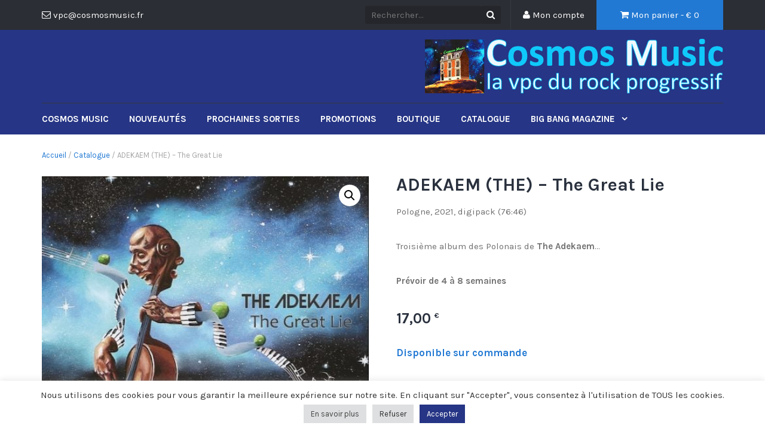

--- FILE ---
content_type: text/html; charset=UTF-8
request_url: https://cosmosmusic.fr/produit/adekaem-the-the-great-lie/
body_size: 21277
content:
<!DOCTYPE html>
<html lang="fr-FR">
<head>
	<meta charset="UTF-8">
	<meta name="viewport" content="width=device-width, initial-scale=1">
	<link rel="profile" href="http://gmpg.org/xfn/11">
	<link rel="pingback" href="https://cosmosmusic.fr/xmlrpc.php">

	<meta name='robots' content='noindex, follow' />

	<!-- This site is optimized with the Yoast SEO plugin v26.7 - https://yoast.com/wordpress/plugins/seo/ -->
	<title>ADEKAEM (THE) – The Great Lie - Cosmos Music</title>
	<meta property="og:locale" content="fr_FR" />
	<meta property="og:type" content="article" />
	<meta property="og:title" content="ADEKAEM (THE) – The Great Lie - Cosmos Music" />
	<meta property="og:description" content="Pologne, 2021, digipack (76:46)  Troisième album des Polonais de The Adekaem...  Prévoir de 4 à 8 semaines" />
	<meta property="og:url" content="https://cosmosmusic.fr/produit/adekaem-the-the-great-lie/" />
	<meta property="og:site_name" content="Cosmos Music" />
	<meta property="article:publisher" content="https://www.facebook.com/cosmosmusic.fr" />
	<meta property="article:modified_time" content="2025-05-01T14:35:08+00:00" />
	<meta property="og:image" content="https://cosmosmusic.fr/wp-content/uploads/2021/05/ADEKAEM-THE-The-Great-Lie.jpg" />
	<meta property="og:image:width" content="500" />
	<meta property="og:image:height" content="500" />
	<meta property="og:image:type" content="image/jpeg" />
	<meta name="twitter:card" content="summary_large_image" />
	<meta name="twitter:label1" content="Durée de lecture estimée" />
	<meta name="twitter:data1" content="2 minutes" />
	<script type="application/ld+json" class="yoast-schema-graph">{"@context":"https://schema.org","@graph":[{"@type":"WebPage","@id":"https://cosmosmusic.fr/produit/adekaem-the-the-great-lie/","url":"https://cosmosmusic.fr/produit/adekaem-the-the-great-lie/","name":"ADEKAEM (THE) – The Great Lie - Cosmos Music","isPartOf":{"@id":"https://cosmosmusic.fr/#website"},"primaryImageOfPage":{"@id":"https://cosmosmusic.fr/produit/adekaem-the-the-great-lie/#primaryimage"},"image":{"@id":"https://cosmosmusic.fr/produit/adekaem-the-the-great-lie/#primaryimage"},"thumbnailUrl":"https://cosmosmusic.fr/wp-content/uploads/2021/05/ADEKAEM-THE-The-Great-Lie.jpg","datePublished":"2021-05-19T08:26:15+00:00","dateModified":"2025-05-01T14:35:08+00:00","breadcrumb":{"@id":"https://cosmosmusic.fr/produit/adekaem-the-the-great-lie/#breadcrumb"},"inLanguage":"fr-FR","potentialAction":[{"@type":"ReadAction","target":["https://cosmosmusic.fr/produit/adekaem-the-the-great-lie/"]}]},{"@type":"ImageObject","inLanguage":"fr-FR","@id":"https://cosmosmusic.fr/produit/adekaem-the-the-great-lie/#primaryimage","url":"https://cosmosmusic.fr/wp-content/uploads/2021/05/ADEKAEM-THE-The-Great-Lie.jpg","contentUrl":"https://cosmosmusic.fr/wp-content/uploads/2021/05/ADEKAEM-THE-The-Great-Lie.jpg","width":500,"height":500},{"@type":"BreadcrumbList","@id":"https://cosmosmusic.fr/produit/adekaem-the-the-great-lie/#breadcrumb","itemListElement":[{"@type":"ListItem","position":1,"name":"Accueil","item":"https://cosmosmusic.fr/"},{"@type":"ListItem","position":2,"name":"Boutique","item":"https://cosmosmusic.fr/boutique/"},{"@type":"ListItem","position":3,"name":"ADEKAEM (THE) – The Great Lie"}]},{"@type":"WebSite","@id":"https://cosmosmusic.fr/#website","url":"https://cosmosmusic.fr/","name":"Cosmos Music","description":"La vpc du rock progressif","publisher":{"@id":"https://cosmosmusic.fr/#organization"},"potentialAction":[{"@type":"SearchAction","target":{"@type":"EntryPoint","urlTemplate":"https://cosmosmusic.fr/?s={search_term_string}"},"query-input":{"@type":"PropertyValueSpecification","valueRequired":true,"valueName":"search_term_string"}}],"inLanguage":"fr-FR"},{"@type":"Organization","@id":"https://cosmosmusic.fr/#organization","name":"Cosmos Music","url":"https://cosmosmusic.fr/","logo":{"@type":"ImageObject","inLanguage":"fr-FR","@id":"https://cosmosmusic.fr/#/schema/logo/image/","url":"https://cosmosmusic.fr/wp-content/uploads/2020/10/couvcat.maison.jpg","contentUrl":"https://cosmosmusic.fr/wp-content/uploads/2020/10/couvcat.maison.jpg","width":279,"height":276,"caption":"Cosmos Music"},"image":{"@id":"https://cosmosmusic.fr/#/schema/logo/image/"},"sameAs":["https://www.facebook.com/cosmosmusic.fr"]}]}</script>
	<!-- / Yoast SEO plugin. -->


<link rel='dns-prefetch' href='//fonts.googleapis.com' />
<link rel="alternate" type="application/rss+xml" title="Cosmos Music &raquo; Flux" href="https://cosmosmusic.fr/feed/" />
<link rel="alternate" type="application/rss+xml" title="Cosmos Music &raquo; Flux des commentaires" href="https://cosmosmusic.fr/comments/feed/" />
<link rel="alternate" title="oEmbed (JSON)" type="application/json+oembed" href="https://cosmosmusic.fr/wp-json/oembed/1.0/embed?url=https%3A%2F%2Fcosmosmusic.fr%2Fproduit%2Fadekaem-the-the-great-lie%2F" />
<link rel="alternate" title="oEmbed (XML)" type="text/xml+oembed" href="https://cosmosmusic.fr/wp-json/oembed/1.0/embed?url=https%3A%2F%2Fcosmosmusic.fr%2Fproduit%2Fadekaem-the-the-great-lie%2F&#038;format=xml" />
<style id='wp-img-auto-sizes-contain-inline-css' type='text/css'>
img:is([sizes=auto i],[sizes^="auto," i]){contain-intrinsic-size:3000px 1500px}
/*# sourceURL=wp-img-auto-sizes-contain-inline-css */
</style>
<link rel='stylesheet' id='font-awesome-css' href='https://cosmosmusic.fr/wp-content/plugins/pagination-styler-for-woocommerce/berocket/assets/css/font-awesome.min.css?ver=6.9' type='text/css' media='all' />
<style id='font-awesome-inline-css' type='text/css'>
[data-font="FontAwesome"]:before {font-family: 'FontAwesome' !important;content: attr(data-icon) !important;speak: none !important;font-weight: normal !important;font-variant: normal !important;text-transform: none !important;line-height: 1 !important;font-style: normal !important;-webkit-font-smoothing: antialiased !important;-moz-osx-font-smoothing: grayscale !important;}
/*# sourceURL=font-awesome-inline-css */
</style>
<link rel='stylesheet' id='berocket_pagination_style-css' href='https://cosmosmusic.fr/wp-content/plugins/pagination-styler-for-woocommerce/css/pagination.css?ver=3.6.1.1' type='text/css' media='all' />
<style id='wp-emoji-styles-inline-css' type='text/css'>

	img.wp-smiley, img.emoji {
		display: inline !important;
		border: none !important;
		box-shadow: none !important;
		height: 1em !important;
		width: 1em !important;
		margin: 0 0.07em !important;
		vertical-align: -0.1em !important;
		background: none !important;
		padding: 0 !important;
	}
/*# sourceURL=wp-emoji-styles-inline-css */
</style>
<style id='wp-block-library-inline-css' type='text/css'>
:root{--wp-block-synced-color:#7a00df;--wp-block-synced-color--rgb:122,0,223;--wp-bound-block-color:var(--wp-block-synced-color);--wp-editor-canvas-background:#ddd;--wp-admin-theme-color:#007cba;--wp-admin-theme-color--rgb:0,124,186;--wp-admin-theme-color-darker-10:#006ba1;--wp-admin-theme-color-darker-10--rgb:0,107,160.5;--wp-admin-theme-color-darker-20:#005a87;--wp-admin-theme-color-darker-20--rgb:0,90,135;--wp-admin-border-width-focus:2px}@media (min-resolution:192dpi){:root{--wp-admin-border-width-focus:1.5px}}.wp-element-button{cursor:pointer}:root .has-very-light-gray-background-color{background-color:#eee}:root .has-very-dark-gray-background-color{background-color:#313131}:root .has-very-light-gray-color{color:#eee}:root .has-very-dark-gray-color{color:#313131}:root .has-vivid-green-cyan-to-vivid-cyan-blue-gradient-background{background:linear-gradient(135deg,#00d084,#0693e3)}:root .has-purple-crush-gradient-background{background:linear-gradient(135deg,#34e2e4,#4721fb 50%,#ab1dfe)}:root .has-hazy-dawn-gradient-background{background:linear-gradient(135deg,#faaca8,#dad0ec)}:root .has-subdued-olive-gradient-background{background:linear-gradient(135deg,#fafae1,#67a671)}:root .has-atomic-cream-gradient-background{background:linear-gradient(135deg,#fdd79a,#004a59)}:root .has-nightshade-gradient-background{background:linear-gradient(135deg,#330968,#31cdcf)}:root .has-midnight-gradient-background{background:linear-gradient(135deg,#020381,#2874fc)}:root{--wp--preset--font-size--normal:16px;--wp--preset--font-size--huge:42px}.has-regular-font-size{font-size:1em}.has-larger-font-size{font-size:2.625em}.has-normal-font-size{font-size:var(--wp--preset--font-size--normal)}.has-huge-font-size{font-size:var(--wp--preset--font-size--huge)}.has-text-align-center{text-align:center}.has-text-align-left{text-align:left}.has-text-align-right{text-align:right}.has-fit-text{white-space:nowrap!important}#end-resizable-editor-section{display:none}.aligncenter{clear:both}.items-justified-left{justify-content:flex-start}.items-justified-center{justify-content:center}.items-justified-right{justify-content:flex-end}.items-justified-space-between{justify-content:space-between}.screen-reader-text{border:0;clip-path:inset(50%);height:1px;margin:-1px;overflow:hidden;padding:0;position:absolute;width:1px;word-wrap:normal!important}.screen-reader-text:focus{background-color:#ddd;clip-path:none;color:#444;display:block;font-size:1em;height:auto;left:5px;line-height:normal;padding:15px 23px 14px;text-decoration:none;top:5px;width:auto;z-index:100000}html :where(.has-border-color){border-style:solid}html :where([style*=border-top-color]){border-top-style:solid}html :where([style*=border-right-color]){border-right-style:solid}html :where([style*=border-bottom-color]){border-bottom-style:solid}html :where([style*=border-left-color]){border-left-style:solid}html :where([style*=border-width]){border-style:solid}html :where([style*=border-top-width]){border-top-style:solid}html :where([style*=border-right-width]){border-right-style:solid}html :where([style*=border-bottom-width]){border-bottom-style:solid}html :where([style*=border-left-width]){border-left-style:solid}html :where(img[class*=wp-image-]){height:auto;max-width:100%}:where(figure){margin:0 0 1em}html :where(.is-position-sticky){--wp-admin--admin-bar--position-offset:var(--wp-admin--admin-bar--height,0px)}@media screen and (max-width:600px){html :where(.is-position-sticky){--wp-admin--admin-bar--position-offset:0px}}

/*# sourceURL=wp-block-library-inline-css */
</style><link rel='stylesheet' id='wc-blocks-style-css' href='https://cosmosmusic.fr/wp-content/plugins/woocommerce/assets/client/blocks/wc-blocks.css?ver=wc-10.4.3' type='text/css' media='all' />
<style id='global-styles-inline-css' type='text/css'>
:root{--wp--preset--aspect-ratio--square: 1;--wp--preset--aspect-ratio--4-3: 4/3;--wp--preset--aspect-ratio--3-4: 3/4;--wp--preset--aspect-ratio--3-2: 3/2;--wp--preset--aspect-ratio--2-3: 2/3;--wp--preset--aspect-ratio--16-9: 16/9;--wp--preset--aspect-ratio--9-16: 9/16;--wp--preset--color--black: #000000;--wp--preset--color--cyan-bluish-gray: #abb8c3;--wp--preset--color--white: #ffffff;--wp--preset--color--pale-pink: #f78da7;--wp--preset--color--vivid-red: #cf2e2e;--wp--preset--color--luminous-vivid-orange: #ff6900;--wp--preset--color--luminous-vivid-amber: #fcb900;--wp--preset--color--light-green-cyan: #7bdcb5;--wp--preset--color--vivid-green-cyan: #00d084;--wp--preset--color--pale-cyan-blue: #8ed1fc;--wp--preset--color--vivid-cyan-blue: #0693e3;--wp--preset--color--vivid-purple: #9b51e0;--wp--preset--gradient--vivid-cyan-blue-to-vivid-purple: linear-gradient(135deg,rgb(6,147,227) 0%,rgb(155,81,224) 100%);--wp--preset--gradient--light-green-cyan-to-vivid-green-cyan: linear-gradient(135deg,rgb(122,220,180) 0%,rgb(0,208,130) 100%);--wp--preset--gradient--luminous-vivid-amber-to-luminous-vivid-orange: linear-gradient(135deg,rgb(252,185,0) 0%,rgb(255,105,0) 100%);--wp--preset--gradient--luminous-vivid-orange-to-vivid-red: linear-gradient(135deg,rgb(255,105,0) 0%,rgb(207,46,46) 100%);--wp--preset--gradient--very-light-gray-to-cyan-bluish-gray: linear-gradient(135deg,rgb(238,238,238) 0%,rgb(169,184,195) 100%);--wp--preset--gradient--cool-to-warm-spectrum: linear-gradient(135deg,rgb(74,234,220) 0%,rgb(151,120,209) 20%,rgb(207,42,186) 40%,rgb(238,44,130) 60%,rgb(251,105,98) 80%,rgb(254,248,76) 100%);--wp--preset--gradient--blush-light-purple: linear-gradient(135deg,rgb(255,206,236) 0%,rgb(152,150,240) 100%);--wp--preset--gradient--blush-bordeaux: linear-gradient(135deg,rgb(254,205,165) 0%,rgb(254,45,45) 50%,rgb(107,0,62) 100%);--wp--preset--gradient--luminous-dusk: linear-gradient(135deg,rgb(255,203,112) 0%,rgb(199,81,192) 50%,rgb(65,88,208) 100%);--wp--preset--gradient--pale-ocean: linear-gradient(135deg,rgb(255,245,203) 0%,rgb(182,227,212) 50%,rgb(51,167,181) 100%);--wp--preset--gradient--electric-grass: linear-gradient(135deg,rgb(202,248,128) 0%,rgb(113,206,126) 100%);--wp--preset--gradient--midnight: linear-gradient(135deg,rgb(2,3,129) 0%,rgb(40,116,252) 100%);--wp--preset--font-size--small: 13px;--wp--preset--font-size--medium: 20px;--wp--preset--font-size--large: 36px;--wp--preset--font-size--x-large: 42px;--wp--preset--spacing--20: 0.44rem;--wp--preset--spacing--30: 0.67rem;--wp--preset--spacing--40: 1rem;--wp--preset--spacing--50: 1.5rem;--wp--preset--spacing--60: 2.25rem;--wp--preset--spacing--70: 3.38rem;--wp--preset--spacing--80: 5.06rem;--wp--preset--shadow--natural: 6px 6px 9px rgba(0, 0, 0, 0.2);--wp--preset--shadow--deep: 12px 12px 50px rgba(0, 0, 0, 0.4);--wp--preset--shadow--sharp: 6px 6px 0px rgba(0, 0, 0, 0.2);--wp--preset--shadow--outlined: 6px 6px 0px -3px rgb(255, 255, 255), 6px 6px rgb(0, 0, 0);--wp--preset--shadow--crisp: 6px 6px 0px rgb(0, 0, 0);}:where(.is-layout-flex){gap: 0.5em;}:where(.is-layout-grid){gap: 0.5em;}body .is-layout-flex{display: flex;}.is-layout-flex{flex-wrap: wrap;align-items: center;}.is-layout-flex > :is(*, div){margin: 0;}body .is-layout-grid{display: grid;}.is-layout-grid > :is(*, div){margin: 0;}:where(.wp-block-columns.is-layout-flex){gap: 2em;}:where(.wp-block-columns.is-layout-grid){gap: 2em;}:where(.wp-block-post-template.is-layout-flex){gap: 1.25em;}:where(.wp-block-post-template.is-layout-grid){gap: 1.25em;}.has-black-color{color: var(--wp--preset--color--black) !important;}.has-cyan-bluish-gray-color{color: var(--wp--preset--color--cyan-bluish-gray) !important;}.has-white-color{color: var(--wp--preset--color--white) !important;}.has-pale-pink-color{color: var(--wp--preset--color--pale-pink) !important;}.has-vivid-red-color{color: var(--wp--preset--color--vivid-red) !important;}.has-luminous-vivid-orange-color{color: var(--wp--preset--color--luminous-vivid-orange) !important;}.has-luminous-vivid-amber-color{color: var(--wp--preset--color--luminous-vivid-amber) !important;}.has-light-green-cyan-color{color: var(--wp--preset--color--light-green-cyan) !important;}.has-vivid-green-cyan-color{color: var(--wp--preset--color--vivid-green-cyan) !important;}.has-pale-cyan-blue-color{color: var(--wp--preset--color--pale-cyan-blue) !important;}.has-vivid-cyan-blue-color{color: var(--wp--preset--color--vivid-cyan-blue) !important;}.has-vivid-purple-color{color: var(--wp--preset--color--vivid-purple) !important;}.has-black-background-color{background-color: var(--wp--preset--color--black) !important;}.has-cyan-bluish-gray-background-color{background-color: var(--wp--preset--color--cyan-bluish-gray) !important;}.has-white-background-color{background-color: var(--wp--preset--color--white) !important;}.has-pale-pink-background-color{background-color: var(--wp--preset--color--pale-pink) !important;}.has-vivid-red-background-color{background-color: var(--wp--preset--color--vivid-red) !important;}.has-luminous-vivid-orange-background-color{background-color: var(--wp--preset--color--luminous-vivid-orange) !important;}.has-luminous-vivid-amber-background-color{background-color: var(--wp--preset--color--luminous-vivid-amber) !important;}.has-light-green-cyan-background-color{background-color: var(--wp--preset--color--light-green-cyan) !important;}.has-vivid-green-cyan-background-color{background-color: var(--wp--preset--color--vivid-green-cyan) !important;}.has-pale-cyan-blue-background-color{background-color: var(--wp--preset--color--pale-cyan-blue) !important;}.has-vivid-cyan-blue-background-color{background-color: var(--wp--preset--color--vivid-cyan-blue) !important;}.has-vivid-purple-background-color{background-color: var(--wp--preset--color--vivid-purple) !important;}.has-black-border-color{border-color: var(--wp--preset--color--black) !important;}.has-cyan-bluish-gray-border-color{border-color: var(--wp--preset--color--cyan-bluish-gray) !important;}.has-white-border-color{border-color: var(--wp--preset--color--white) !important;}.has-pale-pink-border-color{border-color: var(--wp--preset--color--pale-pink) !important;}.has-vivid-red-border-color{border-color: var(--wp--preset--color--vivid-red) !important;}.has-luminous-vivid-orange-border-color{border-color: var(--wp--preset--color--luminous-vivid-orange) !important;}.has-luminous-vivid-amber-border-color{border-color: var(--wp--preset--color--luminous-vivid-amber) !important;}.has-light-green-cyan-border-color{border-color: var(--wp--preset--color--light-green-cyan) !important;}.has-vivid-green-cyan-border-color{border-color: var(--wp--preset--color--vivid-green-cyan) !important;}.has-pale-cyan-blue-border-color{border-color: var(--wp--preset--color--pale-cyan-blue) !important;}.has-vivid-cyan-blue-border-color{border-color: var(--wp--preset--color--vivid-cyan-blue) !important;}.has-vivid-purple-border-color{border-color: var(--wp--preset--color--vivid-purple) !important;}.has-vivid-cyan-blue-to-vivid-purple-gradient-background{background: var(--wp--preset--gradient--vivid-cyan-blue-to-vivid-purple) !important;}.has-light-green-cyan-to-vivid-green-cyan-gradient-background{background: var(--wp--preset--gradient--light-green-cyan-to-vivid-green-cyan) !important;}.has-luminous-vivid-amber-to-luminous-vivid-orange-gradient-background{background: var(--wp--preset--gradient--luminous-vivid-amber-to-luminous-vivid-orange) !important;}.has-luminous-vivid-orange-to-vivid-red-gradient-background{background: var(--wp--preset--gradient--luminous-vivid-orange-to-vivid-red) !important;}.has-very-light-gray-to-cyan-bluish-gray-gradient-background{background: var(--wp--preset--gradient--very-light-gray-to-cyan-bluish-gray) !important;}.has-cool-to-warm-spectrum-gradient-background{background: var(--wp--preset--gradient--cool-to-warm-spectrum) !important;}.has-blush-light-purple-gradient-background{background: var(--wp--preset--gradient--blush-light-purple) !important;}.has-blush-bordeaux-gradient-background{background: var(--wp--preset--gradient--blush-bordeaux) !important;}.has-luminous-dusk-gradient-background{background: var(--wp--preset--gradient--luminous-dusk) !important;}.has-pale-ocean-gradient-background{background: var(--wp--preset--gradient--pale-ocean) !important;}.has-electric-grass-gradient-background{background: var(--wp--preset--gradient--electric-grass) !important;}.has-midnight-gradient-background{background: var(--wp--preset--gradient--midnight) !important;}.has-small-font-size{font-size: var(--wp--preset--font-size--small) !important;}.has-medium-font-size{font-size: var(--wp--preset--font-size--medium) !important;}.has-large-font-size{font-size: var(--wp--preset--font-size--large) !important;}.has-x-large-font-size{font-size: var(--wp--preset--font-size--x-large) !important;}
/*# sourceURL=global-styles-inline-css */
</style>

<style id='classic-theme-styles-inline-css' type='text/css'>
/*! This file is auto-generated */
.wp-block-button__link{color:#fff;background-color:#32373c;border-radius:9999px;box-shadow:none;text-decoration:none;padding:calc(.667em + 2px) calc(1.333em + 2px);font-size:1.125em}.wp-block-file__button{background:#32373c;color:#fff;text-decoration:none}
/*# sourceURL=/wp-includes/css/classic-themes.min.css */
</style>
<link rel='stylesheet' id='cookie-law-info-css' href='https://cosmosmusic.fr/wp-content/plugins/cookie-law-info/legacy/public/css/cookie-law-info-public.css?ver=3.3.9.1' type='text/css' media='all' />
<link rel='stylesheet' id='cookie-law-info-gdpr-css' href='https://cosmosmusic.fr/wp-content/plugins/cookie-law-info/legacy/public/css/cookie-law-info-gdpr.css?ver=3.3.9.1' type='text/css' media='all' />
<link rel='stylesheet' id='advanced-flat-rate-shipping-for-woocommerce-css' href='https://cosmosmusic.fr/wp-content/plugins/woo-extra-flat-rate/public/css/advanced-flat-rate-shipping-for-woocommerce-public.css?ver=v4.4.3' type='text/css' media='all' />
<link rel='stylesheet' id='font-awesome-min-css' href='https://cosmosmusic.fr/wp-content/plugins/woo-extra-flat-rate/public/css/font-awesome.min.css?ver=v4.4.3' type='text/css' media='all' />
<link rel='stylesheet' id='photoswipe-css' href='https://cosmosmusic.fr/wp-content/plugins/woocommerce/assets/css/photoswipe/photoswipe.min.css?ver=10.4.3' type='text/css' media='all' />
<link rel='stylesheet' id='photoswipe-default-skin-css' href='https://cosmosmusic.fr/wp-content/plugins/woocommerce/assets/css/photoswipe/default-skin/default-skin.min.css?ver=10.4.3' type='text/css' media='all' />
<link rel='stylesheet' id='woocommerce-layout-css' href='https://cosmosmusic.fr/wp-content/plugins/woocommerce/assets/css/woocommerce-layout.css?ver=10.4.3' type='text/css' media='all' />
<link rel='stylesheet' id='woocommerce-smallscreen-css' href='https://cosmosmusic.fr/wp-content/plugins/woocommerce/assets/css/woocommerce-smallscreen.css?ver=10.4.3' type='text/css' media='only screen and (max-width: 768px)' />
<link rel='stylesheet' id='woocommerce-general-css' href='https://cosmosmusic.fr/wp-content/plugins/woocommerce/assets/css/woocommerce.css?ver=10.4.3' type='text/css' media='all' />
<style id='woocommerce-inline-inline-css' type='text/css'>
.woocommerce form .form-row .required { visibility: visible; }
/*# sourceURL=woocommerce-inline-inline-css */
</style>
<link rel='stylesheet' id='eeb-css-frontend-css' href='https://cosmosmusic.fr/wp-content/plugins/email-encoder-bundle/assets/css/style.css?ver=54d4eedc552c499c4a8d6b89c23d3df1' type='text/css' media='all' />
<link rel='stylesheet' id='dashicons-css' href='https://cosmosmusic.fr/wp-includes/css/dashicons.min.css?ver=6.9' type='text/css' media='all' />
<style id='dashicons-inline-css' type='text/css'>
[data-font="Dashicons"]:before {font-family: 'Dashicons' !important;content: attr(data-icon) !important;speak: none !important;font-weight: normal !important;font-variant: normal !important;text-transform: none !important;line-height: 1 !important;font-style: normal !important;-webkit-font-smoothing: antialiased !important;-moz-osx-font-smoothing: grayscale !important;}
/*# sourceURL=dashicons-inline-css */
</style>
<link rel='stylesheet' id='parent-style-css' href='https://cosmosmusic.fr/wp-content/themes/tyche/style.css?ver=6.9' type='text/css' media='all' />
<link rel='stylesheet' id='google-fonts-css' href='//fonts.googleapis.com/css?family=Karla%3A400%2C700&#038;ver=6.9' type='text/css' media='all' />
<link rel='stylesheet' id='owlCarousel-css' href='https://cosmosmusic.fr/wp-content/themes/tyche/assets/vendors/owl-carousel/owl.carousel.min.css?ver=6.9' type='text/css' media='all' />
<link rel='stylesheet' id='owlCarousel-theme-css' href='https://cosmosmusic.fr/wp-content/themes/tyche/assets/vendors/owl-carousel/owl.theme.default.css?ver=6.9' type='text/css' media='all' />
<link rel='stylesheet' id='tyche-css' href='https://cosmosmusic.fr/wp-content/themes/tychechild/style.css?ver=6.9' type='text/css' media='all' />
<link rel='stylesheet' id='tyche-style-css' href='https://cosmosmusic.fr/wp-content/themes/tychechild/assets/css/style-lightblue.css?ver=6.9' type='text/css' media='all' />
<!--n2css--><!--n2js--><script type="text/javascript" src="https://cosmosmusic.fr/wp-includes/js/jquery/jquery.min.js?ver=3.7.1" id="jquery-core-js"></script>
<script type="text/javascript" src="https://cosmosmusic.fr/wp-includes/js/jquery/jquery-migrate.min.js?ver=3.4.1" id="jquery-migrate-js"></script>
<script type="text/javascript" src="https://cosmosmusic.fr/wp-content/plugins/pagination-styler-for-woocommerce/js/pagination_styler.js?ver=3.6.1.1" id="berocket_pagination_script-js"></script>
<script type="text/javascript" id="cookie-law-info-js-extra">
/* <![CDATA[ */
var Cli_Data = {"nn_cookie_ids":[],"cookielist":[],"non_necessary_cookies":[],"ccpaEnabled":"","ccpaRegionBased":"","ccpaBarEnabled":"","strictlyEnabled":["necessary","obligatoire"],"ccpaType":"gdpr","js_blocking":"1","custom_integration":"","triggerDomRefresh":"","secure_cookies":""};
var cli_cookiebar_settings = {"animate_speed_hide":"500","animate_speed_show":"500","background":"#FFF","border":"#b1a6a6c2","border_on":"","button_1_button_colour":"#61a229","button_1_button_hover":"#4e8221","button_1_link_colour":"#fff","button_1_as_button":"1","button_1_new_win":"","button_2_button_colour":"#dedfe0","button_2_button_hover":"#b2b2b3","button_2_link_colour":"#444","button_2_as_button":"1","button_2_hidebar":"","button_3_button_colour":"#dedfe0","button_3_button_hover":"#b2b2b3","button_3_link_colour":"#333333","button_3_as_button":"1","button_3_new_win":"","button_4_button_colour":"#dedfe0","button_4_button_hover":"#b2b2b3","button_4_link_colour":"#333333","button_4_as_button":"1","button_7_button_colour":"#263585","button_7_button_hover":"#1e2a6a","button_7_link_colour":"#fff","button_7_as_button":"1","button_7_new_win":"","font_family":"inherit","header_fix":"","notify_animate_hide":"1","notify_animate_show":"1","notify_div_id":"#cookie-law-info-bar","notify_position_horizontal":"right","notify_position_vertical":"bottom","scroll_close":"","scroll_close_reload":"","accept_close_reload":"","reject_close_reload":"","showagain_tab":"","showagain_background":"#fff","showagain_border":"#000","showagain_div_id":"#cookie-law-info-again","showagain_x_position":"100px","text":"#333333","show_once_yn":"","show_once":"10000","logging_on":"","as_popup":"","popup_overlay":"1","bar_heading_text":"","cookie_bar_as":"banner","popup_showagain_position":"bottom-right","widget_position":"left"};
var log_object = {"ajax_url":"https://cosmosmusic.fr/wp-admin/admin-ajax.php"};
//# sourceURL=cookie-law-info-js-extra
/* ]]> */
</script>
<script type="text/javascript" src="https://cosmosmusic.fr/wp-content/plugins/cookie-law-info/legacy/public/js/cookie-law-info-public.js?ver=3.3.9.1" id="cookie-law-info-js"></script>
<script type="text/javascript" src="https://cosmosmusic.fr/wp-content/plugins/woo-extra-flat-rate/public/js/advanced-flat-rate-shipping-for-woocommerce-public.js?ver=v4.4.3" id="advanced-flat-rate-shipping-for-woocommerce-js"></script>
<script type="text/javascript" src="https://cosmosmusic.fr/wp-content/plugins/woocommerce/assets/js/jquery-blockui/jquery.blockUI.min.js?ver=2.7.0-wc.10.4.3" id="wc-jquery-blockui-js" defer="defer" data-wp-strategy="defer"></script>
<script type="text/javascript" id="wc-add-to-cart-js-extra">
/* <![CDATA[ */
var wc_add_to_cart_params = {"ajax_url":"/wp-admin/admin-ajax.php","wc_ajax_url":"/?wc-ajax=%%endpoint%%","i18n_view_cart":"Voir le panier","cart_url":"https://cosmosmusic.fr/panier/","is_cart":"","cart_redirect_after_add":"no"};
//# sourceURL=wc-add-to-cart-js-extra
/* ]]> */
</script>
<script type="text/javascript" src="https://cosmosmusic.fr/wp-content/plugins/woocommerce/assets/js/frontend/add-to-cart.min.js?ver=10.4.3" id="wc-add-to-cart-js" defer="defer" data-wp-strategy="defer"></script>
<script type="text/javascript" src="https://cosmosmusic.fr/wp-content/plugins/woocommerce/assets/js/zoom/jquery.zoom.min.js?ver=1.7.21-wc.10.4.3" id="wc-zoom-js" defer="defer" data-wp-strategy="defer"></script>
<script type="text/javascript" src="https://cosmosmusic.fr/wp-content/plugins/woocommerce/assets/js/flexslider/jquery.flexslider.min.js?ver=2.7.2-wc.10.4.3" id="wc-flexslider-js" defer="defer" data-wp-strategy="defer"></script>
<script type="text/javascript" src="https://cosmosmusic.fr/wp-content/plugins/woocommerce/assets/js/photoswipe/photoswipe.min.js?ver=4.1.1-wc.10.4.3" id="wc-photoswipe-js" defer="defer" data-wp-strategy="defer"></script>
<script type="text/javascript" src="https://cosmosmusic.fr/wp-content/plugins/woocommerce/assets/js/photoswipe/photoswipe-ui-default.min.js?ver=4.1.1-wc.10.4.3" id="wc-photoswipe-ui-default-js" defer="defer" data-wp-strategy="defer"></script>
<script type="text/javascript" id="wc-single-product-js-extra">
/* <![CDATA[ */
var wc_single_product_params = {"i18n_required_rating_text":"Veuillez s\u00e9lectionner une note","i18n_rating_options":["1\u00a0\u00e9toile sur 5","2\u00a0\u00e9toiles sur 5","3\u00a0\u00e9toiles sur 5","4\u00a0\u00e9toiles sur 5","5\u00a0\u00e9toiles sur 5"],"i18n_product_gallery_trigger_text":"Voir la galerie d\u2019images en plein \u00e9cran","review_rating_required":"yes","flexslider":{"rtl":false,"animation":"slide","smoothHeight":true,"directionNav":false,"controlNav":"thumbnails","slideshow":false,"animationSpeed":500,"animationLoop":false,"allowOneSlide":false},"zoom_enabled":"1","zoom_options":[],"photoswipe_enabled":"1","photoswipe_options":{"shareEl":false,"closeOnScroll":false,"history":false,"hideAnimationDuration":0,"showAnimationDuration":0},"flexslider_enabled":"1"};
//# sourceURL=wc-single-product-js-extra
/* ]]> */
</script>
<script type="text/javascript" src="https://cosmosmusic.fr/wp-content/plugins/woocommerce/assets/js/frontend/single-product.min.js?ver=10.4.3" id="wc-single-product-js" defer="defer" data-wp-strategy="defer"></script>
<script type="text/javascript" src="https://cosmosmusic.fr/wp-content/plugins/woocommerce/assets/js/js-cookie/js.cookie.min.js?ver=2.1.4-wc.10.4.3" id="wc-js-cookie-js" defer="defer" data-wp-strategy="defer"></script>
<script type="text/javascript" id="woocommerce-js-extra">
/* <![CDATA[ */
var woocommerce_params = {"ajax_url":"/wp-admin/admin-ajax.php","wc_ajax_url":"/?wc-ajax=%%endpoint%%","i18n_password_show":"Afficher le mot de passe","i18n_password_hide":"Masquer le mot de passe"};
//# sourceURL=woocommerce-js-extra
/* ]]> */
</script>
<script type="text/javascript" src="https://cosmosmusic.fr/wp-content/plugins/woocommerce/assets/js/frontend/woocommerce.min.js?ver=10.4.3" id="woocommerce-js" defer="defer" data-wp-strategy="defer"></script>
<script type="text/javascript" src="https://cosmosmusic.fr/wp-content/plugins/email-encoder-bundle/assets/js/custom.js?ver=2c542c9989f589cd5318f5cef6a9ecd7" id="eeb-js-frontend-js"></script>
<script type="text/javascript" src="https://cosmosmusic.fr/wp-content/themes/tyche/assets/vendors/owl-carousel/owl.carousel.min.js?ver=1.3.3" id="owlCarousel-js"></script>
<script type="text/javascript" src="https://cosmosmusic.fr/wp-content/themes/tyche/assets/vendors/jquery-zoom/jquery.zoom.min.js?ver=1.3.3" id="jquery-zoom-js"></script>
<script type="text/javascript" id="tyche-scripts-js-extra">
/* <![CDATA[ */
var tycheHelper = {"initZoom":"0","ajaxURL":"https://cosmosmusic.fr/wp-admin/admin-ajax.php"};
//# sourceURL=tyche-scripts-js-extra
/* ]]> */
</script>
<script type="text/javascript" src="https://cosmosmusic.fr/wp-content/themes/tyche/assets/js/functions.js?ver=6.9" id="tyche-scripts-js"></script>
<link rel="https://api.w.org/" href="https://cosmosmusic.fr/wp-json/" /><link rel="alternate" title="JSON" type="application/json" href="https://cosmosmusic.fr/wp-json/wp/v2/product/2110" /><link rel="EditURI" type="application/rsd+xml" title="RSD" href="https://cosmosmusic.fr/xmlrpc.php?rsd" />
<meta name="generator" content="WordPress 6.9" />
<meta name="generator" content="WooCommerce 10.4.3" />
<link rel='shortlink' href='https://cosmosmusic.fr/?p=2110' />
<style>.woocommerce-pagination.berocket_pagination {text-align: right!important;clear: both;}.woocommerce-pagination.berocket_pagination ul{border-color:#d3ced2!important;border-top-width:1px!important;border-bottom-width:1px!important;border-left-width:1px!important;border-right-width:0px!important;padding-top:0px!important;padding-bottom:0px!important;padding-left:0px!important;padding-right:0px!important;border-top-left-radius:0px!important;border-top-right-radius:0px!important;border-bottom-right-radius:0px!important;border-bottom-left-radius:0px!important;border-style:solid!important;}.woocommerce-pagination.berocket_pagination ul li{border-color:#d3ced2!important;border-top-width:0px!important;border-bottom-width:0px!important;border-left-width:0px!important;border-right-width:1px!important;border-top-left-radius:0px!important;border-top-right-radius:0px!important;border-bottom-right-radius:0px!important;border-bottom-left-radius:0px!important;margin-top:0px!important;margin-bottom:0px!important;margin-left:0px!important;margin-right:0px!important;float:left!important;border-style:solid!important;}.woocommerce-pagination.berocket_pagination ul li:hover{border-color:#d3ced2!important;}.woocommerce-pagination.berocket_pagination ul li > a, .woocommerce-pagination.berocket_pagination ul li > span{color:#333!important;padding-top:10px!important;padding-bottom:10px!important;padding-left:10px!important;padding-right:10px!important;}.woocommerce-pagination.berocket_pagination ul li > a:hover, .woocommerce-pagination.berocket_pagination ul li > span.current{color:#8a7e88!important;background-color:#ebe9eb!important;}</style>	<noscript><style>.woocommerce-product-gallery{ opacity: 1 !important; }</style></noscript>
	<link rel="icon" href="https://cosmosmusic.fr/wp-content/uploads/2020/10/cropped-couvcat.maison-32x32.jpg" sizes="32x32" />
<link rel="icon" href="https://cosmosmusic.fr/wp-content/uploads/2020/10/cropped-couvcat.maison-192x192.jpg" sizes="192x192" />
<link rel="apple-touch-icon" href="https://cosmosmusic.fr/wp-content/uploads/2020/10/cropped-couvcat.maison-180x180.jpg" />
<meta name="msapplication-TileImage" content="https://cosmosmusic.fr/wp-content/uploads/2020/10/cropped-couvcat.maison-270x270.jpg" />
		<style type="text/css" id="wp-custom-css">
			/*twek header and footer bg color*/
.site-header,
.site-footer {
    background: #263585;
}
/*menu indication color*/
.sf-menu > li.current-menu-item > a, .sf-menu > li.current > a {
    color: #0fc9fa;
}
  .widget.widget_tag_cloud a:visited {
      color: #e1e1e1; }
move_product_descrition_heading(){
return '';
}
/* Products IN STOCK */
.woocommerce div.product p.stock {
    color: rgb(34, 121, 211); font-size: 17px; font-weight: 700;
}

/* Products ON BACKORDER */
.woocommerce div.product p.stock.available-on-backorder {
    color: rgb(34, 121, 211); font-size: 17px; font-weight: 700;
}

/* Products OUT OF STOCK */
.woocommerce div.product p.stock.out-of-stock {
    color: rgb(34, 121, 211); font-size: 17px; font-weight: 700;
}
.owl-carousel.owl-drag .owl-item {
    min-height: 500px;
}

		</style>
		<style id="kirki-inline-styles"></style><link rel='stylesheet' id='cookie-law-info-table-css' href='https://cosmosmusic.fr/wp-content/plugins/cookie-law-info/legacy/public/css/cookie-law-info-table.css?ver=3.3.9.1' type='text/css' media='all' />
</head>

<body class="wp-singular product-template-default single single-product postid-2110 wp-theme-tyche wp-child-theme-tychechild theme-tyche woocommerce woocommerce-page woocommerce-no-js">
<div id="page" class="site">
	
<!-- Top Header Bar -->
<header class="top-header-bar-container">
	<div class="container">
		<div class="row">
			<div class="col-md-12">
				<ul class="top-header-bar">
					<!-- Email -->
					<li class="top-email">
						<i class="fa fa-envelope-o"></i> <span id="eeb-138336-142860"></span><script type="text/javascript">(function() {var ml="ic%rmu0pfov4s.",mi=":712;619<49<45<01=83",o="";for(var j=0,l=mi.length;j<l;j++) {o+=ml.charAt(mi.charCodeAt(j)-48);}document.getElementById("eeb-138336-142860").innerHTML = decodeURIComponent(o);}());</script><noscript>*protected email*</noscript>					</li>
					<!-- / Email -->
											<!-- Cart -->
						<li class="top-cart">
							<a href="https://cosmosmusic.fr/panier/"><i class="fa fa-shopping-cart"></i> Mon panier								- &euro; <span class="price">0</span>							</a>
						</li> <!-- / Cart -->
					
											<!-- Account -->
						<li class="top-account">
							<a href="https://cosmosmusic.fr/mon-compte/"><i class="fa fa-user"></i> Mon compte							</a>
						</li><!-- / Account -->
					
																					<!-- Top Search -->
						<li class="top-search">
							<!-- Search Form -->
							<form role="search" method="get" class="pull-right" id="searchform_topbar" action="https://cosmosmusic.fr/">
								<label>
									<span class="screen-reader-text"></span>
									<input class="search-field-top-bar" id="search-field-top-bar" placeholder="Rechercher..." value="" name="s" type="search">
								</label>
								<button id="search-top-bar-submit" type="submit" class="search-top-bar-submit">
									<span class="fa fa-search"></span>
								</button>
							</form>
						</li><!-- / Top Search -->
									</ul>
			</div>
		</div>
	</div>
</header><!-- /Top Header Bar -->
	<header id="masthead" class="site-header" role="banner">
		<div class="site-branding container">
			<div class="row">
				<div class="col-sm-4 header-logo">
											<div class="site-title-description">
													</div>
										</div>

									<div class="col-sm-8 header-banner">
							<a href="">
		<img width="500" height="92" src="https://cosmosmusic.fr/wp-content/uploads/2020/12/Banniere-Cosmos-3.png" class="attachment-tyche-wide-banner size-tyche-wide-banner" alt="" />	</a>
					</div>
							</div>
		</div><!-- .site-branding -->

		<nav id="site-navigation" class="main-navigation" role="navigation">
			<div class="container">
				<div class="row">
					<div class="col-md-12">
						<ul id="desktop-menu" class="sf-menu"><li itemscope="itemscope" itemtype="https://www.schema.org/SiteNavigationElement" id="menu-item-28" class="menu-item menu-item-type-post_type menu-item-object-page menu-item-home menu-item-28"><a title="Cosmos Music" href="https://cosmosmusic.fr/">Cosmos Music</a></li>
<li itemscope="itemscope" itemtype="https://www.schema.org/SiteNavigationElement" id="menu-item-23" class="menu-item menu-item-type-post_type menu-item-object-page menu-item-23"><a title="Nouveautés" href="https://cosmosmusic.fr/nouveautes/">Nouveautés</a></li>
<li itemscope="itemscope" itemtype="https://www.schema.org/SiteNavigationElement" id="menu-item-25" class="menu-item menu-item-type-post_type menu-item-object-page menu-item-25"><a title="Prochaines sorties" href="https://cosmosmusic.fr/prochaines-sorties/">Prochaines sorties</a></li>
<li itemscope="itemscope" itemtype="https://www.schema.org/SiteNavigationElement" id="menu-item-24" class="menu-item menu-item-type-post_type menu-item-object-page menu-item-24"><a title="Promotions" href="https://cosmosmusic.fr/promotions/">Promotions</a></li>
<li itemscope="itemscope" itemtype="https://www.schema.org/SiteNavigationElement" id="menu-item-315" class="menu-item menu-item-type-post_type menu-item-object-page current_page_parent menu-item-315"><a title="Boutique" href="https://cosmosmusic.fr/boutique/">Boutique</a></li>
<li itemscope="itemscope" itemtype="https://www.schema.org/SiteNavigationElement" id="menu-item-494" class="menu-item menu-item-type-post_type menu-item-object-page menu-item-494"><a title="Catalogue" href="https://cosmosmusic.fr/catalogue/">Catalogue</a></li>
<li itemscope="itemscope" itemtype="https://www.schema.org/SiteNavigationElement" id="menu-item-27" class="menu-item menu-item-type-post_type menu-item-object-page menu-item-has-children menu-item-27 dropdown"><a title="Big Bang magazine" href="https://cosmosmusic.fr/big-bang-magazine/" data-toggle="dropdown" class="dropdown-toggle" aria-haspopup="true">Big Bang magazine <span class="caret"></span></a>
<ul role="menu" class=" dropdown-menu" >
	<li itemscope="itemscope" itemtype="https://www.schema.org/SiteNavigationElement" id="menu-item-405" class="menu-item menu-item-type-post_type menu-item-object-page menu-item-405"><a title="Abonnement Big Bang" href="https://cosmosmusic.fr/abonnement-big-bang/">Abonnement Big Bang</a></li>
</ul>
</li>
</ul>						<!-- /// Mobile Menu Trigger //////// -->
						<button href="#" id="mobile-menu-trigger"> <i class="fa fa-bars"></i> </button>
						<!-- end #mobile-menu-trigger -->
					</div>
				</div>
			</div>
		</nav><!-- #site-navigation -->

	</header><!-- #masthead -->

	
	<div class="site-content">
	<div class="container">
		<div class="row">
			<div class="col-md-12">
				<nav class="woocommerce-breadcrumb" aria-label="Breadcrumb"><a href="https://cosmosmusic.fr">Accueil</a>&nbsp;&#47;&nbsp;<a href="https://cosmosmusic.fr/categorie/catalogue/">Catalogue</a>&nbsp;&#47;&nbsp;ADEKAEM (THE) – The Great Lie</nav>
				
					<div class="woocommerce-notices-wrapper"></div><div id="product-2110" class="product type-product post-2110 status-publish first onbackorder product_cat-catalogue product_tag-art-rock product_tag-neo-progressif product_tag-prog-symphonique has-post-thumbnail shipping-taxable purchasable product-type-simple">

	<div class="woocommerce-product-gallery woocommerce-product-gallery--with-images woocommerce-product-gallery--columns-4 images" data-columns="4" style="opacity: 0; transition: opacity .25s ease-in-out;">
	<div class="woocommerce-product-gallery__wrapper">
		<div data-thumb="https://cosmosmusic.fr/wp-content/uploads/2021/05/ADEKAEM-THE-The-Great-Lie-100x100.jpg" data-thumb-alt="ADEKAEM (THE) – The Great Lie" data-thumb-srcset="https://cosmosmusic.fr/wp-content/uploads/2021/05/ADEKAEM-THE-The-Great-Lie-100x100.jpg 100w, https://cosmosmusic.fr/wp-content/uploads/2021/05/ADEKAEM-THE-The-Great-Lie-300x300.jpg 300w, https://cosmosmusic.fr/wp-content/uploads/2021/05/ADEKAEM-THE-The-Great-Lie-150x150.jpg 150w, https://cosmosmusic.fr/wp-content/uploads/2021/05/ADEKAEM-THE-The-Great-Lie-65x65.jpg 65w, https://cosmosmusic.fr/wp-content/uploads/2021/05/ADEKAEM-THE-The-Great-Lie-116x116.jpg 116w, https://cosmosmusic.fr/wp-content/uploads/2021/05/ADEKAEM-THE-The-Great-Lie.jpg 500w"  data-thumb-sizes="(max-width: 100px) 100vw, 100px" class="woocommerce-product-gallery__image"><a href="https://cosmosmusic.fr/wp-content/uploads/2021/05/ADEKAEM-THE-The-Great-Lie.jpg"><img width="500" height="500" src="https://cosmosmusic.fr/wp-content/uploads/2021/05/ADEKAEM-THE-The-Great-Lie.jpg" class="wp-post-image" alt="ADEKAEM (THE) – The Great Lie" data-caption="" data-src="https://cosmosmusic.fr/wp-content/uploads/2021/05/ADEKAEM-THE-The-Great-Lie.jpg" data-large_image="https://cosmosmusic.fr/wp-content/uploads/2021/05/ADEKAEM-THE-The-Great-Lie.jpg" data-large_image_width="500" data-large_image_height="500" decoding="async" fetchpriority="high" srcset="https://cosmosmusic.fr/wp-content/uploads/2021/05/ADEKAEM-THE-The-Great-Lie.jpg 500w, https://cosmosmusic.fr/wp-content/uploads/2021/05/ADEKAEM-THE-The-Great-Lie-300x300.jpg 300w, https://cosmosmusic.fr/wp-content/uploads/2021/05/ADEKAEM-THE-The-Great-Lie-150x150.jpg 150w, https://cosmosmusic.fr/wp-content/uploads/2021/05/ADEKAEM-THE-The-Great-Lie-65x65.jpg 65w, https://cosmosmusic.fr/wp-content/uploads/2021/05/ADEKAEM-THE-The-Great-Lie-100x100.jpg 100w, https://cosmosmusic.fr/wp-content/uploads/2021/05/ADEKAEM-THE-The-Great-Lie-116x116.jpg 116w" sizes="(max-width: 500px) 100vw, 500px" /></a></div>	</div>
</div>

	<div class="summary entry-summary">
		<h1 class="product_title entry-title">ADEKAEM (THE) – The Great Lie</h1><div class="woocommerce-product-details__short-description">
	<p>Pologne, 2021, digipack (76:46)</p>
<p>Troisième album des Polonais de <strong>The Adekaem</strong>&#8230;</p>
<p><strong>Prévoir de 4 à 8 semaines</strong></p>
</div>
<p class="price"><span class="woocommerce-Price-amount amount"><bdi>17,00&nbsp;<span class="woocommerce-Price-currencySymbol">&euro;</span></bdi></span></p>
<p class="stock available-on-backorder">Disponible sur commande</p>

	
	<form class="cart" action="https://cosmosmusic.fr/produit/adekaem-the-the-great-lie/" method="post" enctype='multipart/form-data'>
		
		<div class="quantity">
		<label class="screen-reader-text" for="quantity_696cb35263287">quantité de ADEKAEM (THE) – The Great Lie</label>
	<input
		type="number"
				id="quantity_696cb35263287"
		class="input-text qty text"
		name="quantity"
		value="1"
		aria-label="Quantité de produits"
				min="1"
							step="1"
			placeholder=""
			inputmode="numeric"
			autocomplete="off"
			/>
	</div>

		<button type="submit" name="add-to-cart" value="2110" class="single_add_to_cart_button button alt">Ajouter au panier</button>

			</form>

	
<div class="product_meta">

	
	
	<span class="posted_in">Catégorie : <a href="https://cosmosmusic.fr/categorie/catalogue/" rel="tag">Catalogue</a></span>
	<span class="tagged_as">Étiquettes : <a href="https://cosmosmusic.fr/tag/art-rock/" rel="tag">Art Rock</a>, <a href="https://cosmosmusic.fr/tag/neo-progressif/" rel="tag">Néo-progressif</a>, <a href="https://cosmosmusic.fr/tag/prog-symphonique/" rel="tag">Prog symphonique</a></span>
	
</div>
	</div>

	
	<div class="woocommerce-tabs wc-tabs-wrapper">
		<ul class="tabs wc-tabs" role="tablist">
							<li class="description_tab" id="tab-title-description" role="tab" aria-controls="tab-description">
					<a href="#tab-description">
						Description					</a>
				</li>
					</ul>
					<div class="woocommerce-Tabs-panel woocommerce-Tabs-panel--description panel entry-content wc-tab" id="tab-description" role="tabpanel" aria-labelledby="tab-title-description">
				

<h2>THE ADEKAEM – <em>The Great Lie </em></h2>
<h3>Pologne, 2021, digipack (76:49)</h3>
<p>Au fil des années et des albums, <strong>The Adekaem</strong> peaufine son art et devient l&rsquo;un des plus beaux représentants dur progressif polonais. <strong><em>The Great Lie</em></strong> devrait en effet permettre au plus grand nombre de se rendre compte de cette évolution positive. Le groupe produit un progressif symphonique, plus ambitieux que celui proposé par exemple par Millenium, Moonrise ou Albion. Comme souvent chez les Polonais, on pense beaucoup à Pink Floyd, celui des <em>seventies</em> ici, mais <strong>The Adekaem</strong> insuffle également à sa musique une touche de modernité, ce qui est gage au final d&rsquo;une réelle originalité. Car <strong><em>The Great Lie</em></strong> mélange psychédélisme aérien et néo prog avec un tel brio qu&rsquo;on se laisse emporter par les longs développements instrumentaux, ponctués de plus par quelques superbes solos de guitare. Voici un groupe et un album qui placent encore plus précisément la Pologne sur la carte progressive mondiale !</p>
<div dir="auto">1. Woodland Frolics At 3 AM (13:44)</div>
<div dir="auto">2. The Tightrope Walker (10:54)</div>
<div dir="auto">3. Fool And Death (7:37)</div>
<div dir="auto">4. The Fall Of Phaeton (5:50)</div>
<div dir="auto">5. Luminous We Are (10:45)</div>
<div dir="auto">   part 1 : Transcendence</div>
<div dir="auto">   part 2 : Transition</div>
<div dir="auto">   part 3 : Illuminations</div>
<div dir="auto">6. Sacred Geometry (6:03)</div>
<div dir="auto">7. Spontaneous Combustion Of Ego (11:15)</div>
<div dir="auto">8. Still, Constantly (3:35)</div>
<div dir="auto">9. The Great Lie (7:06)</div>
			</div>
		
			</div>


	<section class="up-sells upsells products">
					<h2>Vous aimerez peut-être aussi&hellip;</h2>
		
		<ul class="products columns-4">

			
				<li class="product type-product post-1187 status-publish first onbackorder product_cat-catalogue product_tag-neo-progressif has-post-thumbnail shipping-taxable purchasable product-type-simple">
	<a href="https://cosmosmusic.fr/produit/millenium-the-sin/" class="woocommerce-LoopProduct-link woocommerce-loop-product__link"><img width="300" height="300" src="https://cosmosmusic.fr/wp-content/uploads/2020/11/MILLENIUM-The-Sin-300x300.jpg" class="attachment-woocommerce_thumbnail size-woocommerce_thumbnail" alt="MILLENIUM - The Sin" decoding="async" srcset="https://cosmosmusic.fr/wp-content/uploads/2020/11/MILLENIUM-The-Sin-300x300.jpg 300w, https://cosmosmusic.fr/wp-content/uploads/2020/11/MILLENIUM-The-Sin-150x150.jpg 150w, https://cosmosmusic.fr/wp-content/uploads/2020/11/MILLENIUM-The-Sin-768x768.jpg 768w, https://cosmosmusic.fr/wp-content/uploads/2020/11/MILLENIUM-The-Sin-65x65.jpg 65w, https://cosmosmusic.fr/wp-content/uploads/2020/11/MILLENIUM-The-Sin-600x600.jpg 600w, https://cosmosmusic.fr/wp-content/uploads/2020/11/MILLENIUM-The-Sin-100x100.jpg 100w, https://cosmosmusic.fr/wp-content/uploads/2020/11/MILLENIUM-The-Sin-116x116.jpg 116w, https://cosmosmusic.fr/wp-content/uploads/2020/11/MILLENIUM-The-Sin.jpg 1000w" sizes="(max-width: 300px) 100vw, 300px" /><h2 class="woocommerce-loop-product__title">MILLENIUM &#8211; The Sin</h2>
	<span class="price"><span class="woocommerce-Price-amount amount"><bdi>17,00&nbsp;<span class="woocommerce-Price-currencySymbol">&euro;</span></bdi></span></span>
</a><a href="/produit/adekaem-the-the-great-lie/?add-to-cart=1187" data-quantity="1" class="button product_type_simple add_to_cart_button ajax_add_to_cart" data-product_id="1187" data-product_sku="" aria-label="Ajouter au panier : &ldquo;MILLENIUM - The Sin&rdquo;" rel="nofollow" data-success_message="« MILLENIUM - The Sin » a été ajouté à votre panier" role="button"><span class="fa fa-shopping-cart"></span> Ajouter au panier</a></li>

			
				<li class="product type-product post-2002 status-publish instock product_cat-catalogue product_tag-chant-feminin product_tag-crossover-prog-new-prog product_tag-neo-progressif product_tag-prog-symphonique has-post-thumbnail shipping-taxable purchasable product-type-simple">
	<a href="https://cosmosmusic.fr/produit/loonypark-the-7th-dew/" class="woocommerce-LoopProduct-link woocommerce-loop-product__link"><img width="300" height="305" src="https://cosmosmusic.fr/wp-content/uploads/2021/04/LOONYPARK-The-7thDew-300x305.jpg" class="attachment-woocommerce_thumbnail size-woocommerce_thumbnail" alt="LOONYPARK – The 7th Dew" decoding="async" srcset="https://cosmosmusic.fr/wp-content/uploads/2021/04/LOONYPARK-The-7thDew-300x305.jpg 300w, https://cosmosmusic.fr/wp-content/uploads/2021/04/LOONYPARK-The-7thDew-296x300.jpg 296w, https://cosmosmusic.fr/wp-content/uploads/2021/04/LOONYPARK-The-7thDew-768x780.jpg 768w, https://cosmosmusic.fr/wp-content/uploads/2021/04/LOONYPARK-The-7thDew-65x65.jpg 65w, https://cosmosmusic.fr/wp-content/uploads/2021/04/LOONYPARK-The-7thDew-600x609.jpg 600w, https://cosmosmusic.fr/wp-content/uploads/2021/04/LOONYPARK-The-7thDew-114x116.jpg 114w, https://cosmosmusic.fr/wp-content/uploads/2021/04/LOONYPARK-The-7thDew.jpg 1000w" sizes="(max-width: 300px) 100vw, 300px" /><h2 class="woocommerce-loop-product__title">LOONYPARK – The 7th Dew</h2>
	<span class="price"><span class="woocommerce-Price-amount amount"><bdi>17,00&nbsp;<span class="woocommerce-Price-currencySymbol">&euro;</span></bdi></span></span>
</a><a href="/produit/adekaem-the-the-great-lie/?add-to-cart=2002" data-quantity="1" class="button product_type_simple add_to_cart_button ajax_add_to_cart" data-product_id="2002" data-product_sku="" aria-label="Ajouter au panier : &ldquo;LOONYPARK – The 7th Dew&rdquo;" rel="nofollow" data-success_message="« LOONYPARK – The 7th Dew » a été ajouté à votre panier" role="button"><span class="fa fa-shopping-cart"></span> Ajouter au panier</a></li>

			
				<li class="product type-product post-900 status-publish onbackorder product_cat-catalogue product_tag-prog-symphonique has-post-thumbnail shipping-taxable purchasable product-type-simple">
	<a href="https://cosmosmusic.fr/produit/ryszard-kramarski-project-the-kay-gerda/" class="woocommerce-LoopProduct-link woocommerce-loop-product__link"><img width="300" height="300" src="https://cosmosmusic.fr/wp-content/uploads/2020/11/tRKproject-Kay-Gerda-300x300.jpg" class="attachment-woocommerce_thumbnail size-woocommerce_thumbnail" alt="RYSZARD KRAMARSKI PROJECT (THE) - Kay &amp; Gerda (2CD)" decoding="async" loading="lazy" srcset="https://cosmosmusic.fr/wp-content/uploads/2020/11/tRKproject-Kay-Gerda-300x300.jpg 300w, https://cosmosmusic.fr/wp-content/uploads/2020/11/tRKproject-Kay-Gerda-150x150.jpg 150w, https://cosmosmusic.fr/wp-content/uploads/2020/11/tRKproject-Kay-Gerda-65x65.jpg 65w, https://cosmosmusic.fr/wp-content/uploads/2020/11/tRKproject-Kay-Gerda-100x100.jpg 100w, https://cosmosmusic.fr/wp-content/uploads/2020/11/tRKproject-Kay-Gerda-116x116.jpg 116w, https://cosmosmusic.fr/wp-content/uploads/2020/11/tRKproject-Kay-Gerda.jpg 600w" sizes="auto, (max-width: 300px) 100vw, 300px" /><h2 class="woocommerce-loop-product__title">RYSZARD KRAMARSKI PROJECT (THE) &#8211; Kay &#038; Gerda (2CD)</h2>
	<span class="price"><span class="woocommerce-Price-amount amount"><bdi>19,00&nbsp;<span class="woocommerce-Price-currencySymbol">&euro;</span></bdi></span></span>
</a><a href="/produit/adekaem-the-the-great-lie/?add-to-cart=900" data-quantity="1" class="button product_type_simple add_to_cart_button ajax_add_to_cart" data-product_id="900" data-product_sku="" aria-label="Ajouter au panier : &ldquo;RYSZARD KRAMARSKI PROJECT (THE) - Kay &amp; Gerda (2CD)&rdquo;" rel="nofollow" data-success_message="« RYSZARD KRAMARSKI PROJECT (THE) - Kay &amp; Gerda (2CD) » a été ajouté à votre panier" role="button"><span class="fa fa-shopping-cart"></span> Ajouter au panier</a></li>

			
				<li class="product type-product post-1263 status-publish last outofstock product_cat-catalogue product_tag-crossover-prog-new-prog has-post-thumbnail shipping-taxable purchasable product-type-simple">
	<a href="https://cosmosmusic.fr/produit/miller-rick-unstuck-in-time/" class="woocommerce-LoopProduct-link woocommerce-loop-product__link"><img width="300" height="297" src="https://cosmosmusic.fr/wp-content/uploads/2020/11/MILLER-Rick-Unstuck-In-Time-300x297.jpg" class="attachment-woocommerce_thumbnail size-woocommerce_thumbnail" alt="MILLER Rick - Unstuck In Time" decoding="async" loading="lazy" srcset="https://cosmosmusic.fr/wp-content/uploads/2020/11/MILLER-Rick-Unstuck-In-Time-300x297.jpg 300w, https://cosmosmusic.fr/wp-content/uploads/2020/11/MILLER-Rick-Unstuck-In-Time-1024x1014.jpg 1024w, https://cosmosmusic.fr/wp-content/uploads/2020/11/MILLER-Rick-Unstuck-In-Time-150x150.jpg 150w, https://cosmosmusic.fr/wp-content/uploads/2020/11/MILLER-Rick-Unstuck-In-Time-768x760.jpg 768w, https://cosmosmusic.fr/wp-content/uploads/2020/11/MILLER-Rick-Unstuck-In-Time-65x65.jpg 65w, https://cosmosmusic.fr/wp-content/uploads/2020/11/MILLER-Rick-Unstuck-In-Time-600x594.jpg 600w, https://cosmosmusic.fr/wp-content/uploads/2020/11/MILLER-Rick-Unstuck-In-Time-100x100.jpg 100w, https://cosmosmusic.fr/wp-content/uploads/2020/11/MILLER-Rick-Unstuck-In-Time-117x116.jpg 117w, https://cosmosmusic.fr/wp-content/uploads/2020/11/MILLER-Rick-Unstuck-In-Time.jpg 1200w" sizes="auto, (max-width: 300px) 100vw, 300px" /><h2 class="woocommerce-loop-product__title">MILLER Rick &#8211; Unstuck In Time</h2>
	<span class="price"><span class="woocommerce-Price-amount amount"><bdi>17,00&nbsp;<span class="woocommerce-Price-currencySymbol">&euro;</span></bdi></span></span>
</a><a href="https://cosmosmusic.fr/produit/miller-rick-unstuck-in-time/" data-quantity="1" class="button product_type_simple" data-product_id="1263" data-product_sku="" aria-label="En savoir plus sur &ldquo;MILLER Rick - Unstuck In Time&rdquo;" rel="nofollow" data-success_message=""><span class="fa fa-shopping-cart"></span> Lire la suite</a></li>

			
		</ul>

	</section>

	
	<section class="related products">

					<h2>Produits similaires</h2>
				<ul class="products columns-4">

			
					<li class="product type-product post-704 status-publish first onbackorder product_cat-catalogue product_tag-psychedelique-space-rock has-post-thumbnail shipping-taxable purchasable product-type-simple">
	<a href="https://cosmosmusic.fr/produit/ozric-tentacles-space-for-the-earth/" class="woocommerce-LoopProduct-link woocommerce-loop-product__link"><img width="300" height="300" src="https://cosmosmusic.fr/wp-content/uploads/2020/11/Ozric-Tentacles-Space-For-The-Earth-300x300.jpg" class="attachment-woocommerce_thumbnail size-woocommerce_thumbnail" alt="OZRIC TENTACLES - Space For The Earth" decoding="async" loading="lazy" srcset="https://cosmosmusic.fr/wp-content/uploads/2020/11/Ozric-Tentacles-Space-For-The-Earth-300x300.jpg 300w, https://cosmosmusic.fr/wp-content/uploads/2020/11/Ozric-Tentacles-Space-For-The-Earth-1024x1024.jpg 1024w, https://cosmosmusic.fr/wp-content/uploads/2020/11/Ozric-Tentacles-Space-For-The-Earth-150x150.jpg 150w, https://cosmosmusic.fr/wp-content/uploads/2020/11/Ozric-Tentacles-Space-For-The-Earth-768x768.jpg 768w, https://cosmosmusic.fr/wp-content/uploads/2020/11/Ozric-Tentacles-Space-For-The-Earth-1536x1536.jpg 1536w, https://cosmosmusic.fr/wp-content/uploads/2020/11/Ozric-Tentacles-Space-For-The-Earth-2048x2048.jpg 2048w, https://cosmosmusic.fr/wp-content/uploads/2020/11/Ozric-Tentacles-Space-For-The-Earth-65x65.jpg 65w, https://cosmosmusic.fr/wp-content/uploads/2020/11/Ozric-Tentacles-Space-For-The-Earth-600x600.jpg 600w, https://cosmosmusic.fr/wp-content/uploads/2020/11/Ozric-Tentacles-Space-For-The-Earth-100x100.jpg 100w, https://cosmosmusic.fr/wp-content/uploads/2020/11/Ozric-Tentacles-Space-For-The-Earth-116x116.jpg 116w, https://cosmosmusic.fr/wp-content/uploads/2020/11/Ozric-Tentacles-Space-For-The-Earth-e1605217859336.jpg 1280w" sizes="auto, (max-width: 300px) 100vw, 300px" /><h2 class="woocommerce-loop-product__title">OZRIC TENTACLES &#8211; Space For The Earth</h2>
	<span class="price"><span class="woocommerce-Price-amount amount"><bdi>17,00&nbsp;<span class="woocommerce-Price-currencySymbol">&euro;</span></bdi></span></span>
</a><a href="/produit/adekaem-the-the-great-lie/?add-to-cart=704" data-quantity="1" class="button product_type_simple add_to_cart_button ajax_add_to_cart" data-product_id="704" data-product_sku="" aria-label="Ajouter au panier : &ldquo;OZRIC TENTACLES - Space For The Earth&rdquo;" rel="nofollow" data-success_message="« OZRIC TENTACLES - Space For The Earth » a été ajouté à votre panier" role="button"><span class="fa fa-shopping-cart"></span> Ajouter au panier</a></li>

			
					<li class="product type-product post-218 status-publish outofstock product_cat-catalogue product_cat-promotions product_tag-neo-progressif product_tag-prog-symphonique has-post-thumbnail sale shipping-taxable purchasable product-type-simple">
	<a href="https://cosmosmusic.fr/produit/cross-opus-eleven/" class="woocommerce-LoopProduct-link woocommerce-loop-product__link">
	<span class="onsale">Promo !</span>
	<img width="300" height="300" src="https://cosmosmusic.fr/wp-content/uploads/2020/11/CROSS-Opus-Eleven-300x300.jpg" class="attachment-woocommerce_thumbnail size-woocommerce_thumbnail" alt="CROSS - Opus Eleven" decoding="async" loading="lazy" srcset="https://cosmosmusic.fr/wp-content/uploads/2020/11/CROSS-Opus-Eleven-300x300.jpg 300w, https://cosmosmusic.fr/wp-content/uploads/2020/11/CROSS-Opus-Eleven-100x100.jpg 100w, https://cosmosmusic.fr/wp-content/uploads/2020/11/CROSS-Opus-Eleven-150x150.jpg 150w, https://cosmosmusic.fr/wp-content/uploads/2020/11/CROSS-Opus-Eleven-65x65.jpg 65w, https://cosmosmusic.fr/wp-content/uploads/2020/11/CROSS-Opus-Eleven-116x116.jpg 116w, https://cosmosmusic.fr/wp-content/uploads/2020/11/CROSS-Opus-Eleven.jpg 600w" sizes="auto, (max-width: 300px) 100vw, 300px" /><h2 class="woocommerce-loop-product__title">CROSS &#8211; Opus Eleven</h2>
	<span class="price"><del aria-hidden="true"><span class="woocommerce-Price-amount amount"><bdi>17,00&nbsp;<span class="woocommerce-Price-currencySymbol">&euro;</span></bdi></span></del> <span class="screen-reader-text">Le prix initial était : 17,00&nbsp;&euro;.</span><ins aria-hidden="true"><span class="woocommerce-Price-amount amount"><bdi>13,00&nbsp;<span class="woocommerce-Price-currencySymbol">&euro;</span></bdi></span></ins><span class="screen-reader-text">Le prix actuel est : 13,00&nbsp;&euro;.</span></span>
</a><a href="https://cosmosmusic.fr/produit/cross-opus-eleven/" data-quantity="1" class="button product_type_simple" data-product_id="218" data-product_sku="" aria-label="En savoir plus sur &ldquo;CROSS - Opus Eleven&rdquo;" rel="nofollow" data-success_message=""><span class="fa fa-shopping-cart"></span> Lire la suite</a></li>

			
					<li class="product type-product post-760 status-publish outofstock product_cat-catalogue product_cat-promotions product_tag-crossover-prog-new-prog has-post-thumbnail sale shipping-taxable purchasable product-type-simple">
	<a href="https://cosmosmusic.fr/produit/days-between-stations-giants/" class="woocommerce-LoopProduct-link woocommerce-loop-product__link">
	<span class="onsale">Promo !</span>
	<img width="300" height="300" src="https://cosmosmusic.fr/wp-content/uploads/2020/11/Days-Between-Stations-Giants-300x300.jpg" class="attachment-woocommerce_thumbnail size-woocommerce_thumbnail" alt="DAYS BETWEEN STATIONS - Giants" decoding="async" loading="lazy" srcset="https://cosmosmusic.fr/wp-content/uploads/2020/11/Days-Between-Stations-Giants-300x300.jpg 300w, https://cosmosmusic.fr/wp-content/uploads/2020/11/Days-Between-Stations-Giants-150x150.jpg 150w, https://cosmosmusic.fr/wp-content/uploads/2020/11/Days-Between-Stations-Giants-65x65.jpg 65w, https://cosmosmusic.fr/wp-content/uploads/2020/11/Days-Between-Stations-Giants-100x100.jpg 100w, https://cosmosmusic.fr/wp-content/uploads/2020/11/Days-Between-Stations-Giants-116x116.jpg 116w, https://cosmosmusic.fr/wp-content/uploads/2020/11/Days-Between-Stations-Giants.jpg 600w" sizes="auto, (max-width: 300px) 100vw, 300px" /><h2 class="woocommerce-loop-product__title">DAYS BETWEEN STATIONS &#8211; Giants</h2>
	<span class="price"><del aria-hidden="true"><span class="woocommerce-Price-amount amount"><bdi>17,00&nbsp;<span class="woocommerce-Price-currencySymbol">&euro;</span></bdi></span></del> <span class="screen-reader-text">Le prix initial était : 17,00&nbsp;&euro;.</span><ins aria-hidden="true"><span class="woocommerce-Price-amount amount"><bdi>13,00&nbsp;<span class="woocommerce-Price-currencySymbol">&euro;</span></bdi></span></ins><span class="screen-reader-text">Le prix actuel est : 13,00&nbsp;&euro;.</span></span>
</a><a href="https://cosmosmusic.fr/produit/days-between-stations-giants/" data-quantity="1" class="button product_type_simple" data-product_id="760" data-product_sku="" aria-label="En savoir plus sur &ldquo;DAYS BETWEEN STATIONS - Giants&rdquo;" rel="nofollow" data-success_message=""><span class="fa fa-shopping-cart"></span> Lire la suite</a></li>

			
					<li class="product type-product post-700 status-publish last instock product_cat-catalogue product_tag-prog-symphonique has-post-thumbnail shipping-taxable purchasable product-type-simple">
	<a href="https://cosmosmusic.fr/produit/morse-neal-sola-gratia/" class="woocommerce-LoopProduct-link woocommerce-loop-product__link"><img width="300" height="300" src="https://cosmosmusic.fr/wp-content/uploads/2020/11/MORSE-Neal-Sola-Gratia-300x300.jpg" class="attachment-woocommerce_thumbnail size-woocommerce_thumbnail" alt="MORSE Neal - Sola Gratia" decoding="async" loading="lazy" srcset="https://cosmosmusic.fr/wp-content/uploads/2020/11/MORSE-Neal-Sola-Gratia-300x300.jpg 300w, https://cosmosmusic.fr/wp-content/uploads/2020/11/MORSE-Neal-Sola-Gratia-1024x1024.jpg 1024w, https://cosmosmusic.fr/wp-content/uploads/2020/11/MORSE-Neal-Sola-Gratia-150x150.jpg 150w, https://cosmosmusic.fr/wp-content/uploads/2020/11/MORSE-Neal-Sola-Gratia-768x768.jpg 768w, https://cosmosmusic.fr/wp-content/uploads/2020/11/MORSE-Neal-Sola-Gratia-65x65.jpg 65w, https://cosmosmusic.fr/wp-content/uploads/2020/11/MORSE-Neal-Sola-Gratia-600x600.jpg 600w, https://cosmosmusic.fr/wp-content/uploads/2020/11/MORSE-Neal-Sola-Gratia-100x100.jpg 100w, https://cosmosmusic.fr/wp-content/uploads/2020/11/MORSE-Neal-Sola-Gratia-116x116.jpg 116w, https://cosmosmusic.fr/wp-content/uploads/2020/11/MORSE-Neal-Sola-Gratia.jpg 1500w" sizes="auto, (max-width: 300px) 100vw, 300px" /><h2 class="woocommerce-loop-product__title">MORSE Neal &#8211; Sola Gratia</h2>
	<span class="price"><span class="woocommerce-Price-amount amount"><bdi>18,00&nbsp;<span class="woocommerce-Price-currencySymbol">&euro;</span></bdi></span></span>
</a><a href="/produit/adekaem-the-the-great-lie/?add-to-cart=700" data-quantity="1" class="button product_type_simple add_to_cart_button ajax_add_to_cart" data-product_id="700" data-product_sku="" aria-label="Ajouter au panier : &ldquo;MORSE Neal - Sola Gratia&rdquo;" rel="nofollow" data-success_message="« MORSE Neal - Sola Gratia » a été ajouté à votre panier" role="button"><span class="fa fa-shopping-cart"></span> Ajouter au panier</a></li>

			
		</ul>

	</section>
	</div>


				
				</main></div>			</div>
		</div>
			</div>
</div><!-- #content -->

<!-- Footer -->
<footer id="colophon" class="site-footer" role="contentinfo">
	<div class="widgets-area">
		<div class="container">
			<div class="row">
									<div class="col-md-3 col-sm-6">
						<div id="nav_menu-3" class="widget widget_nav_menu"><h5 class="widget-title"><span>Menu</span></h5><div class="menu-menu-principal-container"><ul id="menu-menu-principal" class="menu"><li class="menu-item menu-item-type-post_type menu-item-object-page menu-item-home menu-item-28"><a href="https://cosmosmusic.fr/">Cosmos Music</a></li>
<li class="menu-item menu-item-type-post_type menu-item-object-page menu-item-23"><a href="https://cosmosmusic.fr/nouveautes/">Nouveautés</a></li>
<li class="menu-item menu-item-type-post_type menu-item-object-page menu-item-25"><a href="https://cosmosmusic.fr/prochaines-sorties/">Prochaines sorties</a></li>
<li class="menu-item menu-item-type-post_type menu-item-object-page menu-item-24"><a href="https://cosmosmusic.fr/promotions/">Promotions</a></li>
<li class="menu-item menu-item-type-post_type menu-item-object-page current_page_parent menu-item-315"><a href="https://cosmosmusic.fr/boutique/">Boutique</a></li>
<li class="menu-item menu-item-type-post_type menu-item-object-page menu-item-494"><a href="https://cosmosmusic.fr/catalogue/">Catalogue</a></li>
<li class="menu-item menu-item-type-post_type menu-item-object-page menu-item-has-children menu-item-27"><a href="https://cosmosmusic.fr/big-bang-magazine/">Big Bang magazine</a>
<ul class="sub-menu">
	<li class="menu-item menu-item-type-post_type menu-item-object-page menu-item-405"><a href="https://cosmosmusic.fr/abonnement-big-bang/">Abonnement Big Bang</a></li>
</ul>
</li>
</ul></div></div>					</div>
									<div class="col-md-3 col-sm-6">
						<div id="nav_menu-4" class="widget widget_nav_menu"><h5 class="widget-title"><span>Informations</span></h5><div class="menu-menu-informations-container"><ul id="menu-menu-informations" class="menu"><li id="menu-item-125" class="menu-item menu-item-type-post_type menu-item-object-page menu-item-125"><a href="https://cosmosmusic.fr/contact/">Contact</a></li>
<li id="menu-item-133" class="menu-item menu-item-type-post_type menu-item-object-page menu-item-privacy-policy menu-item-133"><a rel="privacy-policy" href="https://cosmosmusic.fr/mentions-legales/">Mentions légales</a></li>
</ul></div></div>					</div>
									<div class="col-md-3 col-sm-6">
						<div id="text-3" class="widget widget_text"><h5 class="widget-title"><span>Heures d&rsquo;ouverture</span></h5>			<div class="textwidget"><ul>
<li>du lundi au vendredi : 10 h &#8211; 19 h</li>
<li>le samedi : 10 h &#8211; 12 h 30</li>
</ul>
</div>
		</div>					</div>
									<div class="col-md-3 col-sm-6">
						<div id="woocommerce_widget_cart-3" class="widget woocommerce widget_shopping_cart"><h5 class="widget-title"><span>Panier</span></h5><div class="widget_shopping_cart_content"></div></div>					</div>
							</div><!--.row-->
		</div>
	</div>
</footer><!-- / Footer -->

	<!-- Copyright -->
	<footer class="site-copyright">
		<div class="site-info ">
			<div class="container">
				<div class="row">
					<div class="col-md-12">
						<div id="menu-social" class="menu pull-left"><ul id="menu-social-items" class="menu-items"><li id="menu-item-29" class="menu-item menu-item-type-custom menu-item-object-custom menu-item-29"><a href="https://www.facebook.com/cosmosmusic.fr/"><span class="screen-reader-text">Facebook</span></a></li>
</ul></div>
						<div class="copyright-text pull-right">
							© 2020-2022 Cosmos Music | développement HVRC						</div>
					</div>
				</div>
			</div>
		</div>
	</footer><!-- / Copyright -->
</div><!-- #page -->

<script type="speculationrules">
{"prefetch":[{"source":"document","where":{"and":[{"href_matches":"/*"},{"not":{"href_matches":["/wp-*.php","/wp-admin/*","/wp-content/uploads/*","/wp-content/*","/wp-content/plugins/*","/wp-content/themes/tychechild/*","/wp-content/themes/tyche/*","/*\\?(.+)"]}},{"not":{"selector_matches":"a[rel~=\"nofollow\"]"}},{"not":{"selector_matches":".no-prefetch, .no-prefetch a"}}]},"eagerness":"conservative"}]}
</script>
<!--googleoff: all--><div id="cookie-law-info-bar" data-nosnippet="true"><span>Nous utilisons des cookies pour vous garantir la meilleure expérience sur notre site. En cliquant sur "Accepter", vous consentez à l'utilisation de TOUS les cookies.<a href="https://cosmosmusic.fr/mentions-legales/" id="CONSTANT_OPEN_URL" target="_blank" class="medium cli-plugin-button cli-plugin-main-link" style="margin:0px 10px 0px 5px">En savoir plus</a><a role='button' id="cookie_action_close_header_reject" class="medium cli-plugin-button cli-plugin-main-button cookie_action_close_header_reject cli_action_button wt-cli-reject-btn" data-cli_action="reject" style="margin:0px 5px 0px 0px">Refuser</a><a id="wt-cli-accept-all-btn" role='button' data-cli_action="accept_all" class="wt-cli-element medium cli-plugin-button wt-cli-accept-all-btn cookie_action_close_header cli_action_button">Accepter</a></span></div><div id="cookie-law-info-again" data-nosnippet="true"><span id="cookie_hdr_showagain">Manage consent</span></div><div class="cli-modal" data-nosnippet="true" id="cliSettingsPopup" tabindex="-1" role="dialog" aria-labelledby="cliSettingsPopup" aria-hidden="true">
  <div class="cli-modal-dialog" role="document">
	<div class="cli-modal-content cli-bar-popup">
		  <button type="button" class="cli-modal-close" id="cliModalClose">
			<svg class="" viewBox="0 0 24 24"><path d="M19 6.41l-1.41-1.41-5.59 5.59-5.59-5.59-1.41 1.41 5.59 5.59-5.59 5.59 1.41 1.41 5.59-5.59 5.59 5.59 1.41-1.41-5.59-5.59z"></path><path d="M0 0h24v24h-24z" fill="none"></path></svg>
			<span class="wt-cli-sr-only">Fermer</span>
		  </button>
		  <div class="cli-modal-body">
			<div class="cli-container-fluid cli-tab-container">
	<div class="cli-row">
		<div class="cli-col-12 cli-align-items-stretch cli-px-0">
			<div class="cli-privacy-overview">
				<h4>Privacy Overview</h4>				<div class="cli-privacy-content">
					<div class="cli-privacy-content-text">This website uses cookies to improve your experience while you navigate through the website. Out of these, the cookies that are categorized as necessary are stored on your browser as they are essential for the working of basic functionalities of the website. We also use third-party cookies that help us analyze and understand how you use this website. These cookies will be stored in your browser only with your consent. You also have the option to opt-out of these cookies. But opting out of some of these cookies may affect your browsing experience.</div>
				</div>
				<a class="cli-privacy-readmore" aria-label="Voir plus" role="button" data-readmore-text="Voir plus" data-readless-text="Voir moins"></a>			</div>
		</div>
		<div class="cli-col-12 cli-align-items-stretch cli-px-0 cli-tab-section-container">
												<div class="cli-tab-section">
						<div class="cli-tab-header">
							<a role="button" tabindex="0" class="cli-nav-link cli-settings-mobile" data-target="necessary" data-toggle="cli-toggle-tab">
								Necessary							</a>
															<div class="wt-cli-necessary-checkbox">
									<input type="checkbox" class="cli-user-preference-checkbox"  id="wt-cli-checkbox-necessary" data-id="checkbox-necessary" checked="checked"  />
									<label class="form-check-label" for="wt-cli-checkbox-necessary">Necessary</label>
								</div>
								<span class="cli-necessary-caption">Toujours activé</span>
													</div>
						<div class="cli-tab-content">
							<div class="cli-tab-pane cli-fade" data-id="necessary">
								<div class="wt-cli-cookie-description">
									Necessary cookies are absolutely essential for the website to function properly. These cookies ensure basic functionalities and security features of the website, anonymously.
<table class="cookielawinfo-row-cat-table cookielawinfo-winter"><thead><tr><th class="cookielawinfo-column-1">Cookie</th><th class="cookielawinfo-column-3">Durée</th><th class="cookielawinfo-column-4">Description</th></tr></thead><tbody><tr class="cookielawinfo-row"><td class="cookielawinfo-column-1">cookielawinfo-checkbox-analytics</td><td class="cookielawinfo-column-3">11 months</td><td class="cookielawinfo-column-4">This cookie is set by GDPR Cookie Consent plugin. The cookie is used to store the user consent for the cookies in the category "Analytics".</td></tr><tr class="cookielawinfo-row"><td class="cookielawinfo-column-1">cookielawinfo-checkbox-functional</td><td class="cookielawinfo-column-3">11 months</td><td class="cookielawinfo-column-4">The cookie is set by GDPR cookie consent to record the user consent for the cookies in the category "Functional".</td></tr><tr class="cookielawinfo-row"><td class="cookielawinfo-column-1">cookielawinfo-checkbox-necessary</td><td class="cookielawinfo-column-3">11 months</td><td class="cookielawinfo-column-4">This cookie is set by GDPR Cookie Consent plugin. The cookies is used to store the user consent for the cookies in the category "Necessary".</td></tr><tr class="cookielawinfo-row"><td class="cookielawinfo-column-1">cookielawinfo-checkbox-others</td><td class="cookielawinfo-column-3">11 months</td><td class="cookielawinfo-column-4">This cookie is set by GDPR Cookie Consent plugin. The cookie is used to store the user consent for the cookies in the category "Other.</td></tr><tr class="cookielawinfo-row"><td class="cookielawinfo-column-1">cookielawinfo-checkbox-performance</td><td class="cookielawinfo-column-3">11 months</td><td class="cookielawinfo-column-4">This cookie is set by GDPR Cookie Consent plugin. The cookie is used to store the user consent for the cookies in the category "Performance".</td></tr><tr class="cookielawinfo-row"><td class="cookielawinfo-column-1">viewed_cookie_policy</td><td class="cookielawinfo-column-3">11 months</td><td class="cookielawinfo-column-4">The cookie is set by the GDPR Cookie Consent plugin and is used to store whether or not user has consented to the use of cookies. It does not store any personal data.</td></tr></tbody></table>								</div>
							</div>
						</div>
					</div>
																	<div class="cli-tab-section">
						<div class="cli-tab-header">
							<a role="button" tabindex="0" class="cli-nav-link cli-settings-mobile" data-target="functional" data-toggle="cli-toggle-tab">
								Functional							</a>
															<div class="cli-switch">
									<input type="checkbox" id="wt-cli-checkbox-functional" class="cli-user-preference-checkbox"  data-id="checkbox-functional" />
									<label for="wt-cli-checkbox-functional" class="cli-slider" data-cli-enable="Activé" data-cli-disable="Désactivé"><span class="wt-cli-sr-only">Functional</span></label>
								</div>
													</div>
						<div class="cli-tab-content">
							<div class="cli-tab-pane cli-fade" data-id="functional">
								<div class="wt-cli-cookie-description">
									Functional cookies help to perform certain functionalities like sharing the content of the website on social media platforms, collect feedbacks, and other third-party features.
								</div>
							</div>
						</div>
					</div>
																	<div class="cli-tab-section">
						<div class="cli-tab-header">
							<a role="button" tabindex="0" class="cli-nav-link cli-settings-mobile" data-target="performance" data-toggle="cli-toggle-tab">
								Performance							</a>
															<div class="cli-switch">
									<input type="checkbox" id="wt-cli-checkbox-performance" class="cli-user-preference-checkbox"  data-id="checkbox-performance" />
									<label for="wt-cli-checkbox-performance" class="cli-slider" data-cli-enable="Activé" data-cli-disable="Désactivé"><span class="wt-cli-sr-only">Performance</span></label>
								</div>
													</div>
						<div class="cli-tab-content">
							<div class="cli-tab-pane cli-fade" data-id="performance">
								<div class="wt-cli-cookie-description">
									Performance cookies are used to understand and analyze the key performance indexes of the website which helps in delivering a better user experience for the visitors.
								</div>
							</div>
						</div>
					</div>
																	<div class="cli-tab-section">
						<div class="cli-tab-header">
							<a role="button" tabindex="0" class="cli-nav-link cli-settings-mobile" data-target="analytics" data-toggle="cli-toggle-tab">
								Analytics							</a>
															<div class="cli-switch">
									<input type="checkbox" id="wt-cli-checkbox-analytics" class="cli-user-preference-checkbox"  data-id="checkbox-analytics" />
									<label for="wt-cli-checkbox-analytics" class="cli-slider" data-cli-enable="Activé" data-cli-disable="Désactivé"><span class="wt-cli-sr-only">Analytics</span></label>
								</div>
													</div>
						<div class="cli-tab-content">
							<div class="cli-tab-pane cli-fade" data-id="analytics">
								<div class="wt-cli-cookie-description">
									Analytical cookies are used to understand how visitors interact with the website. These cookies help provide information on metrics the number of visitors, bounce rate, traffic source, etc.
								</div>
							</div>
						</div>
					</div>
																	<div class="cli-tab-section">
						<div class="cli-tab-header">
							<a role="button" tabindex="0" class="cli-nav-link cli-settings-mobile" data-target="advertisement" data-toggle="cli-toggle-tab">
								Advertisement							</a>
															<div class="cli-switch">
									<input type="checkbox" id="wt-cli-checkbox-advertisement" class="cli-user-preference-checkbox"  data-id="checkbox-advertisement" />
									<label for="wt-cli-checkbox-advertisement" class="cli-slider" data-cli-enable="Activé" data-cli-disable="Désactivé"><span class="wt-cli-sr-only">Advertisement</span></label>
								</div>
													</div>
						<div class="cli-tab-content">
							<div class="cli-tab-pane cli-fade" data-id="advertisement">
								<div class="wt-cli-cookie-description">
									Advertisement cookies are used to provide visitors with relevant ads and marketing campaigns. These cookies track visitors across websites and collect information to provide customized ads.
								</div>
							</div>
						</div>
					</div>
																	<div class="cli-tab-section">
						<div class="cli-tab-header">
							<a role="button" tabindex="0" class="cli-nav-link cli-settings-mobile" data-target="others" data-toggle="cli-toggle-tab">
								Others							</a>
															<div class="cli-switch">
									<input type="checkbox" id="wt-cli-checkbox-others" class="cli-user-preference-checkbox"  data-id="checkbox-others" />
									<label for="wt-cli-checkbox-others" class="cli-slider" data-cli-enable="Activé" data-cli-disable="Désactivé"><span class="wt-cli-sr-only">Others</span></label>
								</div>
													</div>
						<div class="cli-tab-content">
							<div class="cli-tab-pane cli-fade" data-id="others">
								<div class="wt-cli-cookie-description">
									Other uncategorized cookies are those that are being analyzed and have not been classified into a category as yet.
								</div>
							</div>
						</div>
					</div>
										</div>
	</div>
</div>
		  </div>
		  <div class="cli-modal-footer">
			<div class="wt-cli-element cli-container-fluid cli-tab-container">
				<div class="cli-row">
					<div class="cli-col-12 cli-align-items-stretch cli-px-0">
						<div class="cli-tab-footer wt-cli-privacy-overview-actions">
						
															<a id="wt-cli-privacy-save-btn" role="button" tabindex="0" data-cli-action="accept" class="wt-cli-privacy-btn cli_setting_save_button wt-cli-privacy-accept-btn cli-btn">Enregistrer &amp; appliquer</a>
													</div>
						
					</div>
				</div>
			</div>
		</div>
	</div>
  </div>
</div>
<div class="cli-modal-backdrop cli-fade cli-settings-overlay"></div>
<div class="cli-modal-backdrop cli-fade cli-popupbar-overlay"></div>
<!--googleon: all--><script>jQuery(document).ready( function () { });</script><script type="application/ld+json">{"@context":"https://schema.org/","@graph":[{"@context":"https://schema.org/","@type":"BreadcrumbList","itemListElement":[{"@type":"ListItem","position":1,"item":{"name":"Accueil","@id":"https://cosmosmusic.fr"}},{"@type":"ListItem","position":2,"item":{"name":"Catalogue","@id":"https://cosmosmusic.fr/categorie/catalogue/"}},{"@type":"ListItem","position":3,"item":{"name":"ADEKAEM (THE) \u2013 The Great Lie","@id":"https://cosmosmusic.fr/produit/adekaem-the-the-great-lie/"}}]},{"@context":"https://schema.org/","@type":"Product","@id":"https://cosmosmusic.fr/produit/adekaem-the-the-great-lie/#product","name":"ADEKAEM (THE) \u2013 The Great Lie","url":"https://cosmosmusic.fr/produit/adekaem-the-the-great-lie/","description":"Pologne, 2021, digipack (76:46)\r\n\r\nTroisi\u00e8me album des Polonais de The Adekaem...\r\n\r\nPr\u00e9voir de 4 \u00e0 8 semaines","image":"https://cosmosmusic.fr/wp-content/uploads/2021/05/ADEKAEM-THE-The-Great-Lie.jpg","sku":2110,"offers":[{"@type":"Offer","priceSpecification":[{"@type":"UnitPriceSpecification","price":"17.00","priceCurrency":"EUR","valueAddedTaxIncluded":false,"validThrough":"2027-12-31"}],"priceValidUntil":"2027-12-31","availability":"https://schema.org/BackOrder","url":"https://cosmosmusic.fr/produit/adekaem-the-the-great-lie/","seller":{"@type":"Organization","name":"Cosmos Music","url":"https://cosmosmusic.fr"}}]}]}</script>
<div id="photoswipe-fullscreen-dialog" class="pswp" tabindex="-1" role="dialog" aria-modal="true" aria-hidden="true" aria-label="Image plein écran">
	<div class="pswp__bg"></div>
	<div class="pswp__scroll-wrap">
		<div class="pswp__container">
			<div class="pswp__item"></div>
			<div class="pswp__item"></div>
			<div class="pswp__item"></div>
		</div>
		<div class="pswp__ui pswp__ui--hidden">
			<div class="pswp__top-bar">
				<div class="pswp__counter"></div>
				<button class="pswp__button pswp__button--zoom" aria-label="Zoomer/Dézoomer"></button>
				<button class="pswp__button pswp__button--fs" aria-label="Basculer en plein écran"></button>
				<button class="pswp__button pswp__button--share" aria-label="Partagez"></button>
				<button class="pswp__button pswp__button--close" aria-label="Fermer (Echap)"></button>
				<div class="pswp__preloader">
					<div class="pswp__preloader__icn">
						<div class="pswp__preloader__cut">
							<div class="pswp__preloader__donut"></div>
						</div>
					</div>
				</div>
			</div>
			<div class="pswp__share-modal pswp__share-modal--hidden pswp__single-tap">
				<div class="pswp__share-tooltip"></div>
			</div>
			<button class="pswp__button pswp__button--arrow--left" aria-label="Précédent (flèche  gauche)"></button>
			<button class="pswp__button pswp__button--arrow--right" aria-label="Suivant (flèche droite)"></button>
			<div class="pswp__caption">
				<div class="pswp__caption__center"></div>
			</div>
		</div>
	</div>
</div>
	<script type='text/javascript'>
		(function () {
			var c = document.body.className;
			c = c.replace(/woocommerce-no-js/, 'woocommerce-js');
			document.body.className = c;
		})();
	</script>
	<script type="text/javascript" src="https://cosmosmusic.fr/wp-content/themes/tyche/assets/js/skip-link-focus-fix.js?ver=6.9" id="tyche-skip-link-focus-fix-js"></script>
<script type="text/javascript" src="https://cosmosmusic.fr/wp-content/themes/tyche/assets/vendors/menu/menu.min.js?ver=6.9" id="tyche-multilang-menu-js"></script>
<script type="text/javascript" src="https://cosmosmusic.fr/wp-content/plugins/woocommerce/assets/js/sourcebuster/sourcebuster.min.js?ver=10.4.3" id="sourcebuster-js-js"></script>
<script type="text/javascript" id="wc-order-attribution-js-extra">
/* <![CDATA[ */
var wc_order_attribution = {"params":{"lifetime":1.0e-5,"session":30,"base64":false,"ajaxurl":"https://cosmosmusic.fr/wp-admin/admin-ajax.php","prefix":"wc_order_attribution_","allowTracking":true},"fields":{"source_type":"current.typ","referrer":"current_add.rf","utm_campaign":"current.cmp","utm_source":"current.src","utm_medium":"current.mdm","utm_content":"current.cnt","utm_id":"current.id","utm_term":"current.trm","utm_source_platform":"current.plt","utm_creative_format":"current.fmt","utm_marketing_tactic":"current.tct","session_entry":"current_add.ep","session_start_time":"current_add.fd","session_pages":"session.pgs","session_count":"udata.vst","user_agent":"udata.uag"}};
//# sourceURL=wc-order-attribution-js-extra
/* ]]> */
</script>
<script type="text/javascript" src="https://cosmosmusic.fr/wp-content/plugins/woocommerce/assets/js/frontend/order-attribution.min.js?ver=10.4.3" id="wc-order-attribution-js"></script>
<script type="text/javascript" src="https://cosmosmusic.fr/wp-content/plugins/yith-pre-order-for-woocommerce/assets/js/frontend-single-product.min.js?ver=3.12.0" id="yith-wcpo-frontend-single-product-js"></script>
<script type="text/javascript" id="kaliforms-submission-frontend-js-extra">
/* <![CDATA[ */
var KaliFormsObject = {"ajaxurl":"https://cosmosmusic.fr/wp-admin/admin-ajax.php","ajax_nonce":"ea395cd619"};
//# sourceURL=kaliforms-submission-frontend-js-extra
/* ]]> */
</script>
<script type="text/javascript" src="https://cosmosmusic.fr/wp-content/plugins/kali-forms/public/assets/submissions/frontend/js/kaliforms-submissions.js?ver=2.4.8" id="kaliforms-submission-frontend-js"></script>
<script type="text/javascript" id="wc-cart-fragments-js-extra">
/* <![CDATA[ */
var wc_cart_fragments_params = {"ajax_url":"/wp-admin/admin-ajax.php","wc_ajax_url":"/?wc-ajax=%%endpoint%%","cart_hash_key":"wc_cart_hash_0ffe3339f4f03068c0a6bffe348eed85","fragment_name":"wc_fragments_0ffe3339f4f03068c0a6bffe348eed85","request_timeout":"5000"};
//# sourceURL=wc-cart-fragments-js-extra
/* ]]> */
</script>
<script type="text/javascript" src="https://cosmosmusic.fr/wp-content/plugins/woocommerce/assets/js/frontend/cart-fragments.min.js?ver=10.4.3" id="wc-cart-fragments-js" defer="defer" data-wp-strategy="defer"></script>
<script id="wp-emoji-settings" type="application/json">
{"baseUrl":"https://s.w.org/images/core/emoji/17.0.2/72x72/","ext":".png","svgUrl":"https://s.w.org/images/core/emoji/17.0.2/svg/","svgExt":".svg","source":{"concatemoji":"https://cosmosmusic.fr/wp-includes/js/wp-emoji-release.min.js?ver=6.9"}}
</script>
<script type="module">
/* <![CDATA[ */
/*! This file is auto-generated */
const a=JSON.parse(document.getElementById("wp-emoji-settings").textContent),o=(window._wpemojiSettings=a,"wpEmojiSettingsSupports"),s=["flag","emoji"];function i(e){try{var t={supportTests:e,timestamp:(new Date).valueOf()};sessionStorage.setItem(o,JSON.stringify(t))}catch(e){}}function c(e,t,n){e.clearRect(0,0,e.canvas.width,e.canvas.height),e.fillText(t,0,0);t=new Uint32Array(e.getImageData(0,0,e.canvas.width,e.canvas.height).data);e.clearRect(0,0,e.canvas.width,e.canvas.height),e.fillText(n,0,0);const a=new Uint32Array(e.getImageData(0,0,e.canvas.width,e.canvas.height).data);return t.every((e,t)=>e===a[t])}function p(e,t){e.clearRect(0,0,e.canvas.width,e.canvas.height),e.fillText(t,0,0);var n=e.getImageData(16,16,1,1);for(let e=0;e<n.data.length;e++)if(0!==n.data[e])return!1;return!0}function u(e,t,n,a){switch(t){case"flag":return n(e,"\ud83c\udff3\ufe0f\u200d\u26a7\ufe0f","\ud83c\udff3\ufe0f\u200b\u26a7\ufe0f")?!1:!n(e,"\ud83c\udde8\ud83c\uddf6","\ud83c\udde8\u200b\ud83c\uddf6")&&!n(e,"\ud83c\udff4\udb40\udc67\udb40\udc62\udb40\udc65\udb40\udc6e\udb40\udc67\udb40\udc7f","\ud83c\udff4\u200b\udb40\udc67\u200b\udb40\udc62\u200b\udb40\udc65\u200b\udb40\udc6e\u200b\udb40\udc67\u200b\udb40\udc7f");case"emoji":return!a(e,"\ud83e\u1fac8")}return!1}function f(e,t,n,a){let r;const o=(r="undefined"!=typeof WorkerGlobalScope&&self instanceof WorkerGlobalScope?new OffscreenCanvas(300,150):document.createElement("canvas")).getContext("2d",{willReadFrequently:!0}),s=(o.textBaseline="top",o.font="600 32px Arial",{});return e.forEach(e=>{s[e]=t(o,e,n,a)}),s}function r(e){var t=document.createElement("script");t.src=e,t.defer=!0,document.head.appendChild(t)}a.supports={everything:!0,everythingExceptFlag:!0},new Promise(t=>{let n=function(){try{var e=JSON.parse(sessionStorage.getItem(o));if("object"==typeof e&&"number"==typeof e.timestamp&&(new Date).valueOf()<e.timestamp+604800&&"object"==typeof e.supportTests)return e.supportTests}catch(e){}return null}();if(!n){if("undefined"!=typeof Worker&&"undefined"!=typeof OffscreenCanvas&&"undefined"!=typeof URL&&URL.createObjectURL&&"undefined"!=typeof Blob)try{var e="postMessage("+f.toString()+"("+[JSON.stringify(s),u.toString(),c.toString(),p.toString()].join(",")+"));",a=new Blob([e],{type:"text/javascript"});const r=new Worker(URL.createObjectURL(a),{name:"wpTestEmojiSupports"});return void(r.onmessage=e=>{i(n=e.data),r.terminate(),t(n)})}catch(e){}i(n=f(s,u,c,p))}t(n)}).then(e=>{for(const n in e)a.supports[n]=e[n],a.supports.everything=a.supports.everything&&a.supports[n],"flag"!==n&&(a.supports.everythingExceptFlag=a.supports.everythingExceptFlag&&a.supports[n]);var t;a.supports.everythingExceptFlag=a.supports.everythingExceptFlag&&!a.supports.flag,a.supports.everything||((t=a.source||{}).concatemoji?r(t.concatemoji):t.wpemoji&&t.twemoji&&(r(t.twemoji),r(t.wpemoji)))});
//# sourceURL=https://cosmosmusic.fr/wp-includes/js/wp-emoji-loader.min.js
/* ]]> */
</script>

</body></html>


--- FILE ---
content_type: text/css
request_url: https://cosmosmusic.fr/wp-content/themes/tychechild/style.css?ver=6.9
body_size: 177
content:
/*
 Theme Name:   tyche-child
 Theme URI:    https://cosmosmusic.fr
 Description:  Thème enfant de cosmosmusic.fr
 Author:       Henri Vaugrand
 Author URI:   https://www.hvrc.fr
 Template:     tyche
 Version:      1.0.0
*/

--- FILE ---
content_type: text/css
request_url: https://cosmosmusic.fr/wp-content/themes/tychechild/assets/css/style-lightblue.css?ver=6.9
body_size: 29035
content:
/*--------------------------------------------------------------
>>> TABLE OF CONTENTS:
----------------------------------------------------------------
# Normalize
# Bootstrap
# Typography
# Elements
# Forms
# Navigation
	## Links
	## Menus
	## Socials
	## Pager
# Accessibility
# Alignments
# Clearings
# Widgets
# Content
    ## Posts and pages
	## Comments
# Modules
  ## Header Bar
  ## Main Slider
  ## Footer
  ## WooCommerce
# Infinite scroll
# Media
	## Captions
	## Galleries
--------------------------------------------------------------*/
/*--------------------------------------------------------------
# Normalize
--------------------------------------------------------------*/
html {
  font-family: sans-serif;
  -webkit-text-size-adjust: 100%;
  -ms-text-size-adjust: 100%; }

body {
  margin: 0; }

article,
aside,
details,
figcaption,
figure,
footer,
header,
main,
menu,
nav,
section,
summary {
  display: block; }

audio,
canvas,
progress,
video {
  display: inline-block;
  vertical-align: baseline; }

audio:not([controls]) {
  display: none;
  height: 0; }

[hidden],
template {
  display: none; }

a {
  background-color: transparent; }

a:active,
a:hover {
  outline: 0; }

abbr[title] {
  border-bottom: 1px dotted; }

b,
strong {
  font-weight: bold; }

dfn {
  font-style: italic; }

h1 {
  font-size: 2em;
  margin: 0.67em 0; }

mark {
  background: #ff0;
  color: #000; }

small {
  font-size: 80%; }

sub,
sup {
  font-size: 75%;
  line-height: 0;
  position: relative;
  vertical-align: baseline; }

sup {
  top: -0.5em; }

sub {
  bottom: -0.25em; }

img {
  border: 0; }

svg:not(:root) {
  overflow: hidden; }

figure {
  margin: 1em 40px; }

hr {
  box-sizing: content-box;
  height: 0; }

pre {
  overflow: auto; }

code,
kbd,
pre,
samp {
  font-family: monospace, monospace;
  font-size: 1em; }

button,
input,
optgroup,
select,
textarea {
  color: inherit;
  font: inherit;
  margin: 0; }

button {
  overflow: visible; }

button,
select {
  text-transform: none; }

button,
html input[type="button"],
input[type="reset"],
input[type="submit"] {
  -webkit-appearance: button;
  cursor: pointer; }

button[disabled],
html input[disabled] {
  cursor: default; }

button::-moz-focus-inner,
input::-moz-focus-inner {
  border: 0;
  padding: 0; }

input {
  line-height: normal; }

input[type="checkbox"],
input[type="radio"] {
  box-sizing: border-box;
  padding: 0; }

input[type="number"]::-webkit-inner-spin-button,
input[type="number"]::-webkit-outer-spin-button {
  height: auto; }

input[type="search"]::-webkit-search-cancel-button,
input[type="search"]::-webkit-search-decoration {
  -webkit-appearance: none; }

fieldset {
  border: 1px solid #c0c0c0;
  margin: 0 2px;
  padding: 0.35em 0.625em 0.75em; }

legend {
  border: 0;
  padding: 0; }

textarea {
  overflow: auto; }

optgroup {
  font-weight: bold; }

table {
  border-collapse: collapse;
  border-spacing: 0; }

td,
th {
  padding: 0; }

p {
  margin-top: 0; }

/*--------------------------------------------------------------
# Bootstrap Custom
--------------------------------------------------------------*/
* {
  box-sizing: border-box; }

*:before,
*:after {
  box-sizing: border-box; }

html {
  font-size: 10px;
  -webkit-tap-highlight-color: rgba(0, 0, 0, 0); }

body {
  font-family: "Helvetica Neue", Helvetica, Arial, sans-serif;
  font-size: 14px;
  line-height: 1.42857143;
  color: #333333;
  background-color: #ffffff; }

input,
button,
select,
textarea {
  font-family: inherit;
  font-size: inherit;
  line-height: inherit; }

a {
  color: #337ab7;
  text-decoration: none; }

a:hover,
a:focus {
  color: #23527c;
  text-decoration: none; }

a:focus {
  outline: 5px auto -webkit-focus-ring-color;
  outline-offset: -2px; }

figure {
  margin: 0; }

img {
  vertical-align: middle; }

.img-responsive {
  display: block;
  max-width: 100%;
  height: auto; }

.img-centered {
  margin: 0 auto; }

.img-rounded {
  border-radius: 6px; }

.img-thumbnail {
  padding: 4px;
  line-height: 1.42857143;
  background-color: #ffffff;
  border: 1px solid #dddddd;
  border-radius: 4px;
  transition: all 0.2s ease-in-out;
  display: inline-block;
  max-width: 100%;
  height: auto; }

.img-circle {
  border-radius: 50%; }

hr {
  margin-top: 20px;
  margin-bottom: 20px;
  border: 0;
  border-top: 1px solid #eeeeee; }

.sr-only {
  position: absolute;
  width: 1px;
  height: 1px;
  margin: -1px;
  padding: 0;
  overflow: hidden;
  clip: rect(0, 0, 0, 0);
  border: 0; }

.sr-only-focusable:active,
.sr-only-focusable:focus {
  position: static;
  width: auto;
  height: auto;
  margin: 0;
  overflow: visible;
  clip: auto; }

[role="button"] {
  cursor: pointer; }

.container {
  margin-right: auto;
  margin-left: auto;
  padding-left: 15px;
  padding-right: 15px; }

@media (min-width: 768px) {
  .container {
    width: 750px; } }

@media (min-width: 992px) {
  .container {
    width: 970px; } }

@media (min-width: 1200px) {
  .container {
    width: 1170px; } }

.container-fluid {
  margin-right: auto;
  margin-left: auto;
  padding-left: 15px;
  padding-right: 15px; }

.row {
  margin-left: -15px;
  margin-right: -15px; }

.col-xs-1, .col-sm-1, .col-md-1, .col-lg-1, .col-xs-2, .col-sm-2, .col-md-2, .col-lg-2, .col-xs-3, .col-sm-3, .col-md-3, .col-lg-3, .col-xs-4, .col-sm-4, .col-md-4, .col-lg-4, .col-xs-5, .col-sm-5, .col-md-5, .col-lg-5, .col-xs-6, .col-sm-6, .col-md-6, .col-lg-6, .col-xs-7, .col-sm-7, .col-md-7, .col-lg-7, .col-xs-8, .col-sm-8, .col-md-8, .col-lg-8, .col-xs-9, .col-sm-9, .col-md-9, .col-lg-9, .col-xs-10, .col-sm-10, .col-md-10, .col-lg-10, .col-xs-11, .col-sm-11, .col-md-11, .col-lg-11, .col-xs-12, .col-sm-12, .col-md-12, .col-lg-12 {
  position: relative;
  min-height: 1px;
  padding-left: 15px;
  padding-right: 15px; }

.col-xs-1, .col-xs-2, .col-xs-3, .col-xs-4, .col-xs-5, .col-xs-6, .col-xs-7, .col-xs-8, .col-xs-9, .col-xs-10, .col-xs-11, .col-xs-12 {
  float: left; }

.col-xs-12 {
  width: 100%; }

.col-xs-11 {
  width: 91.66666667%; }

.col-xs-10 {
  width: 83.33333333%; }

.col-xs-9 {
  width: 75%; }

.col-xs-8 {
  width: 66.66666667%; }

.col-xs-7 {
  width: 58.33333333%; }

.col-xs-6 {
  width: 50%; }

.col-xs-5 {
  width: 41.66666667%; }

.col-xs-4 {
  width: 33.33333333%; }

.col-xs-3 {
  width: 25%; }

.col-xs-2 {
  width: 16.66666667%; }

.col-xs-1 {
  width: 8.33333333%; }

.col-xs-pull-12 {
  right: 100%; }

.col-xs-pull-11 {
  right: 91.66666667%; }

.col-xs-pull-10 {
  right: 83.33333333%; }

.col-xs-pull-9 {
  right: 75%; }

.col-xs-pull-8 {
  right: 66.66666667%; }

.col-xs-pull-7 {
  right: 58.33333333%; }

.col-xs-pull-6 {
  right: 50%; }

.col-xs-pull-5 {
  right: 41.66666667%; }

.col-xs-pull-4 {
  right: 33.33333333%; }

.col-xs-pull-3 {
  right: 25%; }

.col-xs-pull-2 {
  right: 16.66666667%; }

.col-xs-pull-1 {
  right: 8.33333333%; }

.col-xs-pull-0 {
  right: auto; }

.col-xs-push-12 {
  left: 100%; }

.col-xs-push-11 {
  left: 91.66666667%; }

.col-xs-push-10 {
  left: 83.33333333%; }

.col-xs-push-9 {
  left: 75%; }

.col-xs-push-8 {
  left: 66.66666667%; }

.col-xs-push-7 {
  left: 58.33333333%; }

.col-xs-push-6 {
  left: 50%; }

.col-xs-push-5 {
  left: 41.66666667%; }

.col-xs-push-4 {
  left: 33.33333333%; }

.col-xs-push-3 {
  left: 25%; }

.col-xs-push-2 {
  left: 16.66666667%; }

.col-xs-push-1 {
  left: 8.33333333%; }

.col-xs-push-0 {
  left: auto; }

.col-xs-offset-12 {
  margin-left: 100%; }

.col-xs-offset-11 {
  margin-left: 91.66666667%; }

.col-xs-offset-10 {
  margin-left: 83.33333333%; }

.col-xs-offset-9 {
  margin-left: 75%; }

.col-xs-offset-8 {
  margin-left: 66.66666667%; }

.col-xs-offset-7 {
  margin-left: 58.33333333%; }

.col-xs-offset-6 {
  margin-left: 50%; }

.col-xs-offset-5 {
  margin-left: 41.66666667%; }

.col-xs-offset-4 {
  margin-left: 33.33333333%; }

.col-xs-offset-3 {
  margin-left: 25%; }

.col-xs-offset-2 {
  margin-left: 16.66666667%; }

.col-xs-offset-1 {
  margin-left: 8.33333333%; }

.col-xs-offset-0 {
  margin-left: 0%; }

@media (min-width: 768px) {
  .col-sm-1, .col-sm-2, .col-sm-3, .col-sm-4, .col-sm-5, .col-sm-6, .col-sm-7, .col-sm-8, .col-sm-9, .col-sm-10, .col-sm-11, .col-sm-12 {
    float: left; }
  .col-sm-12 {
    width: 100%; }
  .col-sm-11 {
    width: 91.66666667%; }
  .col-sm-10 {
    width: 83.33333333%; }
  .col-sm-9 {
    width: 75%; }
  .col-sm-8 {
    width: 66.66666667%; }
  .col-sm-7 {
    width: 58.33333333%; }
  .col-sm-6 {
    width: 50%; }
  .col-sm-5 {
    width: 41.66666667%; }
  .col-sm-4 {
    width: 33.33333333%; }
  .col-sm-3 {
    width: 25%; }
  .col-sm-2 {
    width: 16.66666667%; }
  .col-sm-1 {
    width: 8.33333333%; }
  .col-sm-pull-12 {
    right: 100%; }
  .col-sm-pull-11 {
    right: 91.66666667%; }
  .col-sm-pull-10 {
    right: 83.33333333%; }
  .col-sm-pull-9 {
    right: 75%; }
  .col-sm-pull-8 {
    right: 66.66666667%; }
  .col-sm-pull-7 {
    right: 58.33333333%; }
  .col-sm-pull-6 {
    right: 50%; }
  .col-sm-pull-5 {
    right: 41.66666667%; }
  .col-sm-pull-4 {
    right: 33.33333333%; }
  .col-sm-pull-3 {
    right: 25%; }
  .col-sm-pull-2 {
    right: 16.66666667%; }
  .col-sm-pull-1 {
    right: 8.33333333%; }
  .col-sm-pull-0 {
    right: auto; }
  .col-sm-push-12 {
    left: 100%; }
  .col-sm-push-11 {
    left: 91.66666667%; }
  .col-sm-push-10 {
    left: 83.33333333%; }
  .col-sm-push-9 {
    left: 75%; }
  .col-sm-push-8 {
    left: 66.66666667%; }
  .col-sm-push-7 {
    left: 58.33333333%; }
  .col-sm-push-6 {
    left: 50%; }
  .col-sm-push-5 {
    left: 41.66666667%; }
  .col-sm-push-4 {
    left: 33.33333333%; }
  .col-sm-push-3 {
    left: 25%; }
  .col-sm-push-2 {
    left: 16.66666667%; }
  .col-sm-push-1 {
    left: 8.33333333%; }
  .col-sm-push-0 {
    left: auto; }
  .col-sm-offset-12 {
    margin-left: 100%; }
  .col-sm-offset-11 {
    margin-left: 91.66666667%; }
  .col-sm-offset-10 {
    margin-left: 83.33333333%; }
  .col-sm-offset-9 {
    margin-left: 75%; }
  .col-sm-offset-8 {
    margin-left: 66.66666667%; }
  .col-sm-offset-7 {
    margin-left: 58.33333333%; }
  .col-sm-offset-6 {
    margin-left: 50%; }
  .col-sm-offset-5 {
    margin-left: 41.66666667%; }
  .col-sm-offset-4 {
    margin-left: 33.33333333%; }
  .col-sm-offset-3 {
    margin-left: 25%; }
  .col-sm-offset-2 {
    margin-left: 16.66666667%; }
  .col-sm-offset-1 {
    margin-left: 8.33333333%; }
  .col-sm-offset-0 {
    margin-left: 0%; } }

@media (min-width: 992px) {
  .col-md-1, .col-md-2, .col-md-3, .col-md-4, .col-md-5, .col-md-6, .col-md-7, .col-md-8, .col-md-9, .col-md-10, .col-md-11, .col-md-12 {
    float: left; }
  .col-md-12 {
    width: 100%; }
  .col-md-11 {
    width: 91.66666667%; }
  .col-md-10 {
    width: 83.33333333%; }
  .col-md-9 {
    width: 75%; }
  .col-md-8 {
    width: 66.66666667%; }
  .col-md-7 {
    width: 58.33333333%; }
  .col-md-6 {
    width: 50%; }
  .col-md-5 {
    width: 41.66666667%; }
  .col-md-4 {
    width: 33.33333333%; }
  .col-md-3 {
    width: 25%; }
  .col-md-2 {
    width: 16.66666667%; }
  .col-md-1 {
    width: 8.33333333%; }
  .col-md-pull-12 {
    right: 100%; }
  .col-md-pull-11 {
    right: 91.66666667%; }
  .col-md-pull-10 {
    right: 83.33333333%; }
  .col-md-pull-9 {
    right: 75%; }
  .col-md-pull-8 {
    right: 66.66666667%; }
  .col-md-pull-7 {
    right: 58.33333333%; }
  .col-md-pull-6 {
    right: 50%; }
  .col-md-pull-5 {
    right: 41.66666667%; }
  .col-md-pull-4 {
    right: 33.33333333%; }
  .col-md-pull-3 {
    right: 25%; }
  .col-md-pull-2 {
    right: 16.66666667%; }
  .col-md-pull-1 {
    right: 8.33333333%; }
  .col-md-pull-0 {
    right: auto; }
  .col-md-push-12 {
    left: 100%; }
  .col-md-push-11 {
    left: 91.66666667%; }
  .col-md-push-10 {
    left: 83.33333333%; }
  .col-md-push-9 {
    left: 75%; }
  .col-md-push-8 {
    left: 66.66666667%; }
  .col-md-push-7 {
    left: 58.33333333%; }
  .col-md-push-6 {
    left: 50%; }
  .col-md-push-5 {
    left: 41.66666667%; }
  .col-md-push-4 {
    left: 33.33333333%; }
  .col-md-push-3 {
    left: 25%; }
  .col-md-push-2 {
    left: 16.66666667%; }
  .col-md-push-1 {
    left: 8.33333333%; }
  .col-md-push-0 {
    left: auto; }
  .col-md-offset-12 {
    margin-left: 100%; }
  .col-md-offset-11 {
    margin-left: 91.66666667%; }
  .col-md-offset-10 {
    margin-left: 83.33333333%; }
  .col-md-offset-9 {
    margin-left: 75%; }
  .col-md-offset-8 {
    margin-left: 66.66666667%; }
  .col-md-offset-7 {
    margin-left: 58.33333333%; }
  .col-md-offset-6 {
    margin-left: 50%; }
  .col-md-offset-5 {
    margin-left: 41.66666667%; }
  .col-md-offset-4 {
    margin-left: 33.33333333%; }
  .col-md-offset-3 {
    margin-left: 25%; }
  .col-md-offset-2 {
    margin-left: 16.66666667%; }
  .col-md-offset-1 {
    margin-left: 8.33333333%; }
  .col-md-offset-0 {
    margin-left: 0%; } }

@media (min-width: 1200px) {
  .col-lg-1, .col-lg-2, .col-lg-3, .col-lg-4, .col-lg-5, .col-lg-6, .col-lg-7, .col-lg-8, .col-lg-9, .col-lg-10, .col-lg-11, .col-lg-12 {
    float: left; }
  .col-lg-12 {
    width: 100%; }
  .col-lg-11 {
    width: 91.66666667%; }
  .col-lg-10 {
    width: 83.33333333%; }
  .col-lg-9 {
    width: 75%; }
  .col-lg-8 {
    width: 66.66666667%; }
  .col-lg-7 {
    width: 58.33333333%; }
  .col-lg-6 {
    width: 50%; }
  .col-lg-5 {
    width: 41.66666667%; }
  .col-lg-4 {
    width: 33.33333333%; }
  .col-lg-3 {
    width: 25%; }
  .col-lg-2 {
    width: 16.66666667%; }
  .col-lg-1 {
    width: 8.33333333%; }
  .col-lg-pull-12 {
    right: 100%; }
  .col-lg-pull-11 {
    right: 91.66666667%; }
  .col-lg-pull-10 {
    right: 83.33333333%; }
  .col-lg-pull-9 {
    right: 75%; }
  .col-lg-pull-8 {
    right: 66.66666667%; }
  .col-lg-pull-7 {
    right: 58.33333333%; }
  .col-lg-pull-6 {
    right: 50%; }
  .col-lg-pull-5 {
    right: 41.66666667%; }
  .col-lg-pull-4 {
    right: 33.33333333%; }
  .col-lg-pull-3 {
    right: 25%; }
  .col-lg-pull-2 {
    right: 16.66666667%; }
  .col-lg-pull-1 {
    right: 8.33333333%; }
  .col-lg-pull-0 {
    right: auto; }
  .col-lg-push-12 {
    left: 100%; }
  .col-lg-push-11 {
    left: 91.66666667%; }
  .col-lg-push-10 {
    left: 83.33333333%; }
  .col-lg-push-9 {
    left: 75%; }
  .col-lg-push-8 {
    left: 66.66666667%; }
  .col-lg-push-7 {
    left: 58.33333333%; }
  .col-lg-push-6 {
    left: 50%; }
  .col-lg-push-5 {
    left: 41.66666667%; }
  .col-lg-push-4 {
    left: 33.33333333%; }
  .col-lg-push-3 {
    left: 25%; }
  .col-lg-push-2 {
    left: 16.66666667%; }
  .col-lg-push-1 {
    left: 8.33333333%; }
  .col-lg-push-0 {
    left: auto; }
  .col-lg-offset-12 {
    margin-left: 100%; }
  .col-lg-offset-11 {
    margin-left: 91.66666667%; }
  .col-lg-offset-10 {
    margin-left: 83.33333333%; }
  .col-lg-offset-9 {
    margin-left: 75%; }
  .col-lg-offset-8 {
    margin-left: 66.66666667%; }
  .col-lg-offset-7 {
    margin-left: 58.33333333%; }
  .col-lg-offset-6 {
    margin-left: 50%; }
  .col-lg-offset-5 {
    margin-left: 41.66666667%; }
  .col-lg-offset-4 {
    margin-left: 33.33333333%; }
  .col-lg-offset-3 {
    margin-left: 25%; }
  .col-lg-offset-2 {
    margin-left: 16.66666667%; }
  .col-lg-offset-1 {
    margin-left: 8.33333333%; }
  .col-lg-offset-0 {
    margin-left: 0%; } }

.clearfix:before,
.clearfix:after,
.container:before,
.container:after,
.container-fluid:before,
.container-fluid:after,
.row:before,
.row:after {
  content: " ";
  display: table; }

.clearfix:after,
.container:after,
.container-fluid:after,
.row:after {
  clear: both; }

.center-block {
  display: block;
  margin-left: auto;
  margin-right: auto; }

.pull-right {
  float: right !important; }

.pull-left {
  float: left !important; }

.hide {
  display: none !important; }

.show {
  display: block !important; }

.invisible {
  visibility: hidden; }

.text-hide {
  font: 0/0 a;
  color: transparent;
  text-shadow: none;
  background-color: transparent;
  border: 0; }

.hidden {
  display: none !important; }

.affix {
  position: fixed; }

@-ms-viewport {
  width: device-width; }

.visible-xs,
.visible-sm,
.visible-md,
.visible-lg {
  display: none !important; }

.visible-xs-block,
.visible-xs-inline,
.visible-xs-inline-block,
.visible-sm-block,
.visible-sm-inline,
.visible-sm-inline-block,
.visible-md-block,
.visible-md-inline,
.visible-md-inline-block,
.visible-lg-block,
.visible-lg-inline,
.visible-lg-inline-block {
  display: none !important; }

@media (max-width: 767px) {
  .visible-xs {
    display: block !important; }
  table.visible-xs {
    display: table !important; }
  tr.visible-xs {
    display: table-row !important; }
  th.visible-xs,
  td.visible-xs {
    display: table-cell !important; } }

@media (max-width: 767px) {
  .visible-xs-block {
    display: block !important; } }

@media (max-width: 767px) {
  .visible-xs-inline {
    display: inline !important; } }

@media (max-width: 767px) {
  .visible-xs-inline-block {
    display: inline-block !important; } }

@media (min-width: 768px) and (max-width: 991px) {
  .visible-sm {
    display: block !important; }
  table.visible-sm {
    display: table !important; }
  tr.visible-sm {
    display: table-row !important; }
  th.visible-sm,
  td.visible-sm {
    display: table-cell !important; } }

@media (min-width: 768px) and (max-width: 991px) {
  .visible-sm-block {
    display: block !important; } }

@media (min-width: 768px) and (max-width: 991px) {
  .visible-sm-inline {
    display: inline !important; } }

@media (min-width: 768px) and (max-width: 991px) {
  .visible-sm-inline-block {
    display: inline-block !important; } }

@media (min-width: 992px) and (max-width: 1199px) {
  .visible-md {
    display: block !important; }
  table.visible-md {
    display: table !important; }
  tr.visible-md {
    display: table-row !important; }
  th.visible-md,
  td.visible-md {
    display: table-cell !important; } }

@media (min-width: 992px) and (max-width: 1199px) {
  .visible-md-block {
    display: block !important; } }

@media (min-width: 992px) and (max-width: 1199px) {
  .visible-md-inline {
    display: inline !important; } }

@media (min-width: 992px) and (max-width: 1199px) {
  .visible-md-inline-block {
    display: inline-block !important; } }

@media (min-width: 1200px) {
  .visible-lg {
    display: block !important; }
  table.visible-lg {
    display: table !important; }
  tr.visible-lg {
    display: table-row !important; }
  th.visible-lg,
  td.visible-lg {
    display: table-cell !important; } }

@media (min-width: 1200px) {
  .visible-lg-block {
    display: block !important; } }

@media (min-width: 1200px) {
  .visible-lg-inline {
    display: inline !important; } }

@media (min-width: 1200px) {
  .visible-lg-inline-block {
    display: inline-block !important; } }

@media (max-width: 767px) {
  .hidden-xs {
    display: none !important; } }

@media (min-width: 768px) and (max-width: 991px) {
  .hidden-sm {
    display: none !important; } }

@media (min-width: 992px) and (max-width: 1199px) {
  .hidden-md {
    display: none !important; } }

@media (min-width: 1200px) {
  .hidden-lg {
    display: none !important; } }

.visible-print {
  display: none !important; }

@media print {
  .visible-print {
    display: block !important; }
  table.visible-print {
    display: table !important; }
  tr.visible-print {
    display: table-row !important; }
  th.visible-print,
  td.visible-print {
    display: table-cell !important; } }

.visible-print-block {
  display: none !important; }

@media print {
  .visible-print-block {
    display: block !important; } }

.visible-print-inline {
  display: none !important; }

@media print {
  .visible-print-inline {
    display: inline !important; } }

.visible-print-inline-block {
  display: none !important; }

@media print {
  .visible-print-inline-block {
    display: inline-block !important; } }

@media print {
  .hidden-print {
    display: none !important; } }

/*--------------------------------------------------------------
# Typography
--------------------------------------------------------------*/
body,
button,
input,
select,
textarea {
  color: #717171;
  font-family: "Karla", sans-serif;
  line-height: 1.5; }

h1, h2, h3, h4, h5, h6 {
  clear: both;
  font-family: "Karla", sans-serif;
  font-weight: 700;
  color: #2a313e; }

h1 {
  font-size: 36px;
  line-height: 45px; }

h2 {
  font-size: 30px;
  line-height: 40px; }

h3 {
  font-size: 26px;
  line-height: 30px; }

h4 {
  font-size: 24px;
  line-height: 35px; }

h5 {
  font-size: 22px;
  line-height: 26px; }

h6 {
  font-size: 18px;
  line-height: 24px; }

.page-title {
  margin-top: 0;
  text-transform: uppercase; }
  .page-title.margin-top {
    margin-top: 20px; }

p {
  margin-bottom: 35px;
  color: #717171;
  font-family: "Karla", sans-serif;
  font-size: 15px;
  line-height: 23px; }

dfn, cite, em, i {
  font-style: italic; }

blockquote {
  font-size: 22px;
  font-style: italic; }

address {
  margin: 0 0 1.5em; }

pre {
  background: #eee;
  font-family: "Courier 10 Pitch", Courier, monospace;
  line-height: 1.6;
  margin-bottom: 1.6em;
  max-width: 100%;
  overflow: auto;
  padding: 1.6em; }

code, kbd, tt, var {
  font-family: Monaco, Consolas, "Andale Mono", "DejaVu Sans Mono", monospace; }

abbr, acronym {
  border-bottom: 1px dotted #666;
  cursor: help; }

mark, ins {
  background: #fff9c0;
  text-decoration: none; }

big {
  font-size: 125%; }

/*--------------------------------------------------------------
# Elements
--------------------------------------------------------------*/
html {
  box-sizing: border-box; }

*,
*:before,
*:after {
  /* Inherit box-sizing to make it easier to change the property for components that leverage other behavior; see http://css-tricks.com/inheriting-box-sizing-probably-slightly-better-best-practice/ */
  box-sizing: inherit; }

body {
  background: #fff;
  /* Fallback for when there is no custom background color defined. */ }

blockquote, q {
  quotes: "" ""; }
  blockquote:before, blockquote:after, q:before, q:after {
    content: ""; }

q {
  color: #717171;
  font-family: 'Karla', sans-serif;
  font-size: 18px;
  font-weight: 400;
  font-style: italic;
  line-height: 20px;
  quotes: "\201C" "\201D" "\201C" "\201D"; }

q:before {
  content: open-quote; }

q:after {
  content: close-quote; }

blockquote {
  overflow: hidden;
  quotes: "" "" "" ""; }
  blockquote p {
    color: #717171;
    font-family: 'Karla', sans-serif;
    font-size: 22px;
    font-style: italic;
    line-height: 28px; }

blockquote:before {
  content: open-quote; }

blockquote:after {
  content: close-quote; }

blockquote > *:last-child {
  margin-bottom: 0; }

blockquote cite {
  display: block;
  margin-top: 14px;
  font-family: 'Lato', sans-serif;
  font-size: 15px;
  font-weight: 400;
  font-style: normal;
  line-height: 28px; }

hr {
  background-color: #ccc;
  border: 0;
  height: 1px;
  margin-bottom: 1.5em; }

ul, ol {
  font-family: 'Karla';
  font-size: 15px; }

ul {
  list-style-type: none;
  padding: 0;
  margin: 0; }

.entry-content ul > li:before, .widget ul > li:before {
  content: "\F105";
  font-family: 'FontAwesome';
  display: inline-block;
  margin-left: 0;
  width: 15px;
  color: #2279d3; }

ol {
  list-style: decimal; }

li > ul,
li > ol {
  margin-bottom: 0;
  margin-left: 1.5em; }

dt {
  font-weight: bold; }

dd {
  margin: 0 1.5em 1.5em; }

img {
  height: auto;
  /* Make sure images are scaled correctly. */
  max-width: 100%;
  /* Adhere to container width. */ }

/* ==========================================================================
   =Tables
   ========================================================================== */
table,
th,
td {
  border: 1px solid #e1e1e1; }

/**
	 * 1. Prevents HTML tables from becoming too wide
	 */
table {
  width: 100%;
  border-width: 1px 0 0 1px;
  border-collapse: collapse;
  border-spacing: 0;
  margin-bottom: 28px;
  table-layout: fixed;
  /* 1 */ }

caption,
th,
td {
  font-weight: normal;
  text-align: left; }

caption {
  margin-bottom: 28px; }

th {
  border-width: 0 1px 1px 0;
  font-weight: 700; }

td {
  border-width: 0 1px 1px 0; }

th,
td {
  padding: 14px;
  margin-bottom: 0.93333333em; }

#tyche-map {
  height: 330px; }

a {
  color: #717171; }
  a:hover,
  a:focus {
    color: #1b60a7; }

/*--------------------------------------------------------------
# Forms
--------------------------------------------------------------*/
.button,
button:not(.pswp__button):not(.customize-partial-edit-shortcut-button),
input[type="button"],
input[type="reset"],
input[type="submit"], .tyche-blog-post .more-link, .main-slider .hero-caption .btn-group a, .woocommerce a.button, .woocommerce div.product form.cart .button, .tyche-product-slider-container .tyche-banner a, .woocommerce .price_slider_amount .button {
  border: 2px solid;
  border-color: #2279d3;
  border-radius: 3px;
  background: #2279d3;
  color: #FFF;
  font-size: 15px;
  padding: 8px 20px; }
  .button:hover,
  button:hover:not(.pswp__button):not(.customize-partial-edit-shortcut-button),
  input:hover[type="button"],
  input:hover[type="reset"],
  input:hover[type="submit"], .tyche-blog-post .more-link:hover, .main-slider .hero-caption .btn-group a:hover, .woocommerce a.button:hover, .woocommerce div.product form.cart .button:hover, .tyche-product-slider-container .tyche-banner a:hover, .woocommerce .price_slider_amount .button:hover, .button:active,
  button:active:not(.pswp__button):not(.customize-partial-edit-shortcut-button),
  input:active[type="button"],
  input:active[type="reset"],
  input:active[type="submit"], .tyche-blog-post .more-link:active, .main-slider .hero-caption .btn-group a:active, .woocommerce a.button:active, .woocommerce div.product form.cart .button:active, .tyche-product-slider-container .tyche-banner a:active, .woocommerce .price_slider_amount .button:active, .button:focus,
  button:focus:not(.pswp__button):not(.customize-partial-edit-shortcut-button),
  input:focus[type="button"],
  input:focus[type="reset"],
  input:focus[type="submit"], .tyche-blog-post .more-link:focus, .main-slider .hero-caption .btn-group a:focus, .woocommerce a.button:focus, .woocommerce div.product form.cart .button:focus, .tyche-product-slider-container .tyche-banner a:focus, .woocommerce .price_slider_amount .button:focus {
    border-color: #1b60a7;
    background: #1b60a7; }

.button,
button:not(.pswp__button):not(.customize-partial-edit-shortcut-button),
input[type="button"],
input[type="reset"],
input[type="submit"], .tyche-blog-post .more-link, .main-slider .hero-caption .btn-group a, .woocommerce a.button, .woocommerce div.product form.cart .button, .tyche-product-slider-container .tyche-banner a, .woocommerce .price_slider_amount .button,
button:not(.pswp__button):not(.customize-partial-edit-shortcut-button),
input[type="button"],
input[type="reset"],
input[type="submit"] {
  display: inline-block; }
  .primary.button,
  button.primary:not(.pswp__button):not(.customize-partial-edit-shortcut-button),
  input.primary[type="button"],
  input.primary[type="reset"],
  input.primary[type="submit"], .tyche-blog-post .primary.more-link, .main-slider .hero-caption .btn-group a.primary, .woocommerce a.primary.button, .woocommerce div.product form.cart .primary.button, .tyche-product-slider-container .tyche-banner a.primary, .woocommerce .price_slider_amount .primary.button,
  button:not(.pswp__button):not(.customize-partial-edit-shortcut-button).primary,
  input[type="button"].primary,
  input[type="reset"].primary,
  input[type="submit"].primary {
    background: #2279d3;
    color: #FFF; }
    .primary.button:hover,
    button.primary:hover:not(.pswp__button):not(.customize-partial-edit-shortcut-button),
    input.primary:hover[type="button"],
    input.primary:hover[type="reset"],
    input.primary:hover[type="submit"], .tyche-blog-post .primary.more-link:hover, .main-slider .hero-caption .btn-group a.primary:hover, .woocommerce div.product form.cart .primary.button:hover, .tyche-product-slider-container .tyche-banner a.primary:hover, .primary.button:active,
    button.primary:active:not(.pswp__button):not(.customize-partial-edit-shortcut-button),
    input.primary:active[type="button"],
    input.primary:active[type="reset"],
    input.primary:active[type="submit"], .tyche-blog-post .primary.more-link:active, .main-slider .hero-caption .btn-group a.primary:active, .woocommerce div.product form.cart .primary.button:active, .tyche-product-slider-container .tyche-banner a.primary:active, .primary.button:focus,
    button.primary:focus:not(.pswp__button):not(.customize-partial-edit-shortcut-button),
    input.primary:focus[type="button"],
    input.primary:focus[type="reset"],
    input.primary:focus[type="submit"], .tyche-blog-post .primary.more-link:focus, .main-slider .hero-caption .btn-group a.primary:focus, .woocommerce div.product form.cart .primary.button:focus, .tyche-product-slider-container .tyche-banner a.primary:focus,
    button:not(.pswp__button):not(.customize-partial-edit-shortcut-button).primary:hover,
    button:not(.pswp__button):not(.customize-partial-edit-shortcut-button).primary:active,
    button:not(.pswp__button):not(.customize-partial-edit-shortcut-button).primary:focus,
    input[type="button"].primary:hover,
    input[type="button"].primary:active,
    input[type="button"].primary:focus,
    input[type="reset"].primary:hover,
    input[type="reset"].primary:active,
    input[type="reset"].primary:focus,
    input[type="submit"].primary:hover,
    input[type="submit"].primary:active,
    input[type="submit"].primary:focus {
      border-color: #1b60a7;
      background: #1b60a7;
      color: #FFF; }
  .red.button,
  button.red:not(.pswp__button):not(.customize-partial-edit-shortcut-button),
  input.red[type="button"],
  input.red[type="reset"],
  input.red[type="submit"], .tyche-blog-post .red.more-link, .main-slider .hero-caption .btn-group a.red, .woocommerce a.red.button, .woocommerce div.product form.cart .red.button, .tyche-product-slider-container .tyche-banner a.red, .woocommerce .price_slider_amount .red.button,
  button:not(.pswp__button):not(.customize-partial-edit-shortcut-button).red,
  input[type="button"].red,
  input[type="reset"].red,
  input[type="submit"].red {
    background: #f66249;
    color: #FFF; }
    .red.button:hover,
    button.red:hover:not(.pswp__button):not(.customize-partial-edit-shortcut-button),
    input.red:hover[type="button"],
    input.red:hover[type="reset"],
    input.red:hover[type="submit"], .tyche-blog-post .red.more-link:hover, .main-slider .hero-caption .btn-group a.red:hover, .woocommerce div.product form.cart .red.button:hover, .tyche-product-slider-container .tyche-banner a.red:hover, .red.button:active,
    button.red:active:not(.pswp__button):not(.customize-partial-edit-shortcut-button),
    input.red:active[type="button"],
    input.red:active[type="reset"],
    input.red:active[type="submit"], .tyche-blog-post .red.more-link:active, .main-slider .hero-caption .btn-group a.red:active, .woocommerce div.product form.cart .red.button:active, .tyche-product-slider-container .tyche-banner a.red:active, .red.button:focus,
    button.red:focus:not(.pswp__button):not(.customize-partial-edit-shortcut-button),
    input.red:focus[type="button"],
    input.red:focus[type="reset"],
    input.red:focus[type="submit"], .tyche-blog-post .red.more-link:focus, .main-slider .hero-caption .btn-group a.red:focus, .woocommerce div.product form.cart .red.button:focus, .tyche-product-slider-container .tyche-banner a.red:focus,
    button:not(.pswp__button):not(.customize-partial-edit-shortcut-button).red:hover,
    button:not(.pswp__button):not(.customize-partial-edit-shortcut-button).red:active,
    button:not(.pswp__button):not(.customize-partial-edit-shortcut-button).red:focus,
    input[type="button"].red:hover,
    input[type="button"].red:active,
    input[type="button"].red:focus,
    input[type="reset"].red:hover,
    input[type="reset"].red:active,
    input[type="reset"].red:focus,
    input[type="submit"].red:hover,
    input[type="submit"].red:active,
    input[type="submit"].red:focus {
      border-color: #f43818;
      background: #f43818;
      color: #FFF; }
  .secondary.button,
  button.secondary:not(.pswp__button):not(.customize-partial-edit-shortcut-button),
  input.secondary[type="button"],
  input.secondary[type="reset"],
  input.secondary[type="submit"], .tyche-blog-post .secondary.more-link, .main-slider .hero-caption .btn-group a.secondary, .woocommerce a.secondary.button, .woocommerce div.product form.cart .secondary.button, .tyche-product-slider-container .tyche-banner a.secondary, .woocommerce .price_slider_amount .secondary.button, .beige.button,
  button.beige:not(.pswp__button):not(.customize-partial-edit-shortcut-button),
  input.beige[type="button"],
  input.beige[type="reset"],
  input.beige[type="submit"], .tyche-blog-post .beige.more-link, .main-slider .hero-caption .btn-group a.beige, .woocommerce a.beige.button, .woocommerce div.product form.cart .beige.button, .tyche-product-slider-container .tyche-banner a.beige, .woocommerce .price_slider_amount .beige.button,
  button:not(.pswp__button):not(.customize-partial-edit-shortcut-button).secondary,
  button:not(.pswp__button):not(.customize-partial-edit-shortcut-button).beige,
  input[type="button"].secondary,
  input[type="button"].beige,
  input[type="reset"].secondary,
  input[type="reset"].beige,
  input[type="submit"].secondary,
  input[type="submit"].beige {
    background: #eaab76;
    border-color: #eaab76;
    color: #FFF; }
    .secondary.button:hover,
    button.secondary:hover:not(.pswp__button):not(.customize-partial-edit-shortcut-button),
    input.secondary:hover[type="button"],
    input.secondary:hover[type="reset"],
    input.secondary:hover[type="submit"], .tyche-blog-post .secondary.more-link:hover, .main-slider .hero-caption .btn-group a.secondary:hover, .woocommerce div.product form.cart .secondary.button:hover, .tyche-product-slider-container .tyche-banner a.secondary:hover, .secondary.button:active,
    button.secondary:active:not(.pswp__button):not(.customize-partial-edit-shortcut-button),
    input.secondary:active[type="button"],
    input.secondary:active[type="reset"],
    input.secondary:active[type="submit"], .tyche-blog-post .secondary.more-link:active, .main-slider .hero-caption .btn-group a.secondary:active, .woocommerce div.product form.cart .secondary.button:active, .tyche-product-slider-container .tyche-banner a.secondary:active, .secondary.button:focus,
    button.secondary:focus:not(.pswp__button):not(.customize-partial-edit-shortcut-button),
    input.secondary:focus[type="button"],
    input.secondary:focus[type="reset"],
    input.secondary:focus[type="submit"], .tyche-blog-post .secondary.more-link:focus, .main-slider .hero-caption .btn-group a.secondary:focus, .woocommerce div.product form.cart .secondary.button:focus, .tyche-product-slider-container .tyche-banner a.secondary:focus, .beige.button:hover,
    button.beige:hover:not(.pswp__button):not(.customize-partial-edit-shortcut-button),
    input.beige:hover[type="button"],
    input.beige:hover[type="reset"],
    input.beige:hover[type="submit"], .tyche-blog-post .beige.more-link:hover, .main-slider .hero-caption .btn-group a.beige:hover, .woocommerce div.product form.cart .beige.button:hover, .tyche-product-slider-container .tyche-banner a.beige:hover, .beige.button:active,
    button.beige:active:not(.pswp__button):not(.customize-partial-edit-shortcut-button),
    input.beige:active[type="button"],
    input.beige:active[type="reset"],
    input.beige:active[type="submit"], .tyche-blog-post .beige.more-link:active, .main-slider .hero-caption .btn-group a.beige:active, .woocommerce div.product form.cart .beige.button:active, .tyche-product-slider-container .tyche-banner a.beige:active, .beige.button:focus,
    button.beige:focus:not(.pswp__button):not(.customize-partial-edit-shortcut-button),
    input.beige:focus[type="button"],
    input.beige:focus[type="reset"],
    input.beige:focus[type="submit"], .tyche-blog-post .beige.more-link:focus, .main-slider .hero-caption .btn-group a.beige:focus, .woocommerce div.product form.cart .beige.button:focus, .tyche-product-slider-container .tyche-banner a.beige:focus,
    button:not(.pswp__button):not(.customize-partial-edit-shortcut-button).secondary:hover,
    button:not(.pswp__button):not(.customize-partial-edit-shortcut-button).secondary:active,
    button:not(.pswp__button):not(.customize-partial-edit-shortcut-button).secondary:focus,
    button:not(.pswp__button):not(.customize-partial-edit-shortcut-button).beige:hover,
    button:not(.pswp__button):not(.customize-partial-edit-shortcut-button).beige:active,
    button:not(.pswp__button):not(.customize-partial-edit-shortcut-button).beige:focus,
    input[type="button"].secondary:hover,
    input[type="button"].secondary:active,
    input[type="button"].secondary:focus,
    input[type="button"].beige:hover,
    input[type="button"].beige:active,
    input[type="button"].beige:focus,
    input[type="reset"].secondary:hover,
    input[type="reset"].secondary:active,
    input[type="reset"].secondary:focus,
    input[type="reset"].beige:hover,
    input[type="reset"].beige:active,
    input[type="reset"].beige:focus,
    input[type="submit"].secondary:hover,
    input[type="submit"].secondary:active,
    input[type="submit"].secondary:focus,
    input[type="submit"].beige:hover,
    input[type="submit"].beige:active,
    input[type="submit"].beige:focus {
      border-color: #e3904a;
      background: #e3904a;
      color: #FFF; }
  .green.button,
  button.green:not(.pswp__button):not(.customize-partial-edit-shortcut-button),
  input.green[type="button"],
  input.green[type="reset"],
  input.green[type="submit"], .tyche-blog-post .green.more-link, .main-slider .hero-caption .btn-group a.green, .woocommerce a.green.button, .woocommerce div.product form.cart .green.button, .tyche-product-slider-container .tyche-banner a.green, .woocommerce .price_slider_amount .green.button,
  button:not(.pswp__button):not(.customize-partial-edit-shortcut-button).green,
  input[type="button"].green,
  input[type="reset"].green,
  input[type="submit"].green {
    background: #99ca45;
    border-color: #99ca45;
    color: #FFF; }
    .green.button:hover,
    button.green:hover:not(.pswp__button):not(.customize-partial-edit-shortcut-button),
    input.green:hover[type="button"],
    input.green:hover[type="reset"],
    input.green:hover[type="submit"], .tyche-blog-post .green.more-link:hover, .main-slider .hero-caption .btn-group a.green:hover, .woocommerce div.product form.cart .green.button:hover, .tyche-product-slider-container .tyche-banner a.green:hover, .green.button:active,
    button.green:active:not(.pswp__button):not(.customize-partial-edit-shortcut-button),
    input.green:active[type="button"],
    input.green:active[type="reset"],
    input.green:active[type="submit"], .tyche-blog-post .green.more-link:active, .main-slider .hero-caption .btn-group a.green:active, .woocommerce div.product form.cart .green.button:active, .tyche-product-slider-container .tyche-banner a.green:active, .green.button:focus,
    button.green:focus:not(.pswp__button):not(.customize-partial-edit-shortcut-button),
    input.green:focus[type="button"],
    input.green:focus[type="reset"],
    input.green:focus[type="submit"], .tyche-blog-post .green.more-link:focus, .main-slider .hero-caption .btn-group a.green:focus, .woocommerce div.product form.cart .green.button:focus, .tyche-product-slider-container .tyche-banner a.green:focus,
    button:not(.pswp__button):not(.customize-partial-edit-shortcut-button).green:hover,
    button:not(.pswp__button):not(.customize-partial-edit-shortcut-button).green:active,
    button:not(.pswp__button):not(.customize-partial-edit-shortcut-button).green:focus,
    input[type="button"].green:hover,
    input[type="button"].green:active,
    input[type="button"].green:focus,
    input[type="reset"].green:hover,
    input[type="reset"].green:active,
    input[type="reset"].green:focus,
    input[type="submit"].green:hover,
    input[type="submit"].green:active,
    input[type="submit"].green:focus {
      border-color: #7eab31;
      background: #7eab31;
      color: #FFF; }
  .blue.button,
  button.blue:not(.pswp__button):not(.customize-partial-edit-shortcut-button),
  input.blue[type="button"],
  input.blue[type="reset"],
  input.blue[type="submit"], .tyche-blog-post .blue.more-link, .main-slider .hero-caption .btn-group a.blue, .woocommerce a.blue.button, .woocommerce div.product form.cart .blue.button, .tyche-product-slider-container .tyche-banner a.blue, .woocommerce .price_slider_amount .blue.button,
  button:not(.pswp__button):not(.customize-partial-edit-shortcut-button).blue,
  input[type="button"].blue,
  input[type="reset"].blue,
  input[type="submit"].blue {
    background: #263585;
    border-color: #263585;
    color: #FFF; }
    .blue.button:hover,
    button.blue:hover:not(.pswp__button):not(.customize-partial-edit-shortcut-button),
    input.blue:hover[type="button"],
    input.blue:hover[type="reset"],
    input.blue:hover[type="submit"], .tyche-blog-post .blue.more-link:hover, .main-slider .hero-caption .btn-group a.blue:hover, .woocommerce div.product form.cart .blue.button:hover, .tyche-product-slider-container .tyche-banner a.blue:hover, .blue.button:active,
    button.blue:active:not(.pswp__button):not(.customize-partial-edit-shortcut-button),
    input.blue:active[type="button"],
    input.blue:active[type="reset"],
    input.blue:active[type="submit"], .tyche-blog-post .blue.more-link:active, .main-slider .hero-caption .btn-group a.blue:active, .woocommerce div.product form.cart .blue.button:active, .tyche-product-slider-container .tyche-banner a.blue:active, .blue.button:focus,
    button.blue:focus:not(.pswp__button):not(.customize-partial-edit-shortcut-button),
    input.blue:focus[type="button"],
    input.blue:focus[type="reset"],
    input.blue:focus[type="submit"], .tyche-blog-post .blue.more-link:focus, .main-slider .hero-caption .btn-group a.blue:focus, .woocommerce div.product form.cart .blue.button:focus, .tyche-product-slider-container .tyche-banner a.blue:focus,
    button:not(.pswp__button):not(.customize-partial-edit-shortcut-button).blue:hover,
    button:not(.pswp__button):not(.customize-partial-edit-shortcut-button).blue:active,
    button:not(.pswp__button):not(.customize-partial-edit-shortcut-button).blue:focus,
    input[type="button"].blue:hover,
    input[type="button"].blue:active,
    input[type="button"].blue:focus,
    input[type="reset"].blue:hover,
    input[type="reset"].blue:active,
    input[type="reset"].blue:focus,
    input[type="submit"].blue:hover,
    input[type="submit"].blue:active,
    input[type="submit"].blue:focus {
      border-color: #1b255d;
      background: #1b255d;
      color: #FFF; }
  .black.button,
  button.black:not(.pswp__button):not(.customize-partial-edit-shortcut-button),
  input.black[type="button"],
  input.black[type="reset"],
  input.black[type="submit"], .tyche-blog-post .black.more-link, .main-slider .hero-caption .btn-group a.black, .woocommerce a.black.button, .woocommerce div.product form.cart .black.button, .tyche-product-slider-container .tyche-banner a.black, .woocommerce .price_slider_amount .black.button,
  button:not(.pswp__button):not(.customize-partial-edit-shortcut-button).black,
  input[type="button"].black,
  input[type="reset"].black,
  input[type="submit"].black {
    background: #252525;
    border-color: #252525;
    color: #FFF; }
    .black.button:hover,
    button.black:hover:not(.pswp__button):not(.customize-partial-edit-shortcut-button),
    input.black:hover[type="button"],
    input.black:hover[type="reset"],
    input.black:hover[type="submit"], .tyche-blog-post .black.more-link:hover, .main-slider .hero-caption .btn-group a.black:hover, .woocommerce div.product form.cart .black.button:hover, .tyche-product-slider-container .tyche-banner a.black:hover, .black.button:active,
    button.black:active:not(.pswp__button):not(.customize-partial-edit-shortcut-button),
    input.black:active[type="button"],
    input.black:active[type="reset"],
    input.black:active[type="submit"], .tyche-blog-post .black.more-link:active, .main-slider .hero-caption .btn-group a.black:active, .woocommerce div.product form.cart .black.button:active, .tyche-product-slider-container .tyche-banner a.black:active, .black.button:focus,
    button.black:focus:not(.pswp__button):not(.customize-partial-edit-shortcut-button),
    input.black:focus[type="button"],
    input.black:focus[type="reset"],
    input.black:focus[type="submit"], .tyche-blog-post .black.more-link:focus, .main-slider .hero-caption .btn-group a.black:focus, .woocommerce div.product form.cart .black.button:focus, .tyche-product-slider-container .tyche-banner a.black:focus,
    button:not(.pswp__button):not(.customize-partial-edit-shortcut-button).black:hover,
    button:not(.pswp__button):not(.customize-partial-edit-shortcut-button).black:active,
    button:not(.pswp__button):not(.customize-partial-edit-shortcut-button).black:focus,
    input[type="button"].black:hover,
    input[type="button"].black:active,
    input[type="button"].black:focus,
    input[type="reset"].black:hover,
    input[type="reset"].black:active,
    input[type="reset"].black:focus,
    input[type="submit"].black:hover,
    input[type="submit"].black:active,
    input[type="submit"].black:focus {
      border-color: #0c0c0c;
      background: #0c0c0c;
      color: #FFF; }
  .orange.button,
  button.orange:not(.pswp__button):not(.customize-partial-edit-shortcut-button),
  input.orange[type="button"],
  input.orange[type="reset"],
  input.orange[type="submit"], .tyche-blog-post .orange.more-link, .main-slider .hero-caption .btn-group a.orange, .woocommerce a.orange.button, .woocommerce div.product form.cart .orange.button, .tyche-product-slider-container .tyche-banner a.orange, .woocommerce .price_slider_amount .orange.button,
  button:not(.pswp__button):not(.customize-partial-edit-shortcut-button).orange,
  input[type="button"].orange,
  input[type="reset"].orange,
  input[type="submit"].orange {
    background: #ffab1a;
    border-color: #ffab1a;
    color: #FFF; }
    .orange.button:hover,
    button.orange:hover:not(.pswp__button):not(.customize-partial-edit-shortcut-button),
    input.orange:hover[type="button"],
    input.orange:hover[type="reset"],
    input.orange:hover[type="submit"], .tyche-blog-post .orange.more-link:hover, .main-slider .hero-caption .btn-group a.orange:hover, .woocommerce div.product form.cart .orange.button:hover, .tyche-product-slider-container .tyche-banner a.orange:hover, .orange.button:active,
    button.orange:active:not(.pswp__button):not(.customize-partial-edit-shortcut-button),
    input.orange:active[type="button"],
    input.orange:active[type="reset"],
    input.orange:active[type="submit"], .tyche-blog-post .orange.more-link:active, .main-slider .hero-caption .btn-group a.orange:active, .woocommerce div.product form.cart .orange.button:active, .tyche-product-slider-container .tyche-banner a.orange:active, .orange.button:focus,
    button.orange:focus:not(.pswp__button):not(.customize-partial-edit-shortcut-button),
    input.orange:focus[type="button"],
    input.orange:focus[type="reset"],
    input.orange:focus[type="submit"], .tyche-blog-post .orange.more-link:focus, .main-slider .hero-caption .btn-group a.orange:focus, .woocommerce div.product form.cart .orange.button:focus, .tyche-product-slider-container .tyche-banner a.orange:focus,
    button:not(.pswp__button):not(.customize-partial-edit-shortcut-button).orange:hover,
    button:not(.pswp__button):not(.customize-partial-edit-shortcut-button).orange:active,
    button:not(.pswp__button):not(.customize-partial-edit-shortcut-button).orange:focus,
    input[type="button"].orange:hover,
    input[type="button"].orange:active,
    input[type="button"].orange:focus,
    input[type="reset"].orange:hover,
    input[type="reset"].orange:active,
    input[type="reset"].orange:focus,
    input[type="submit"].orange:hover,
    input[type="submit"].orange:active,
    input[type="submit"].orange:focus {
      border-color: #ffa915;
      background: #ffa201;
      color: #FFF; }
  .light_blue.button,
  button.light_blue:not(.pswp__button):not(.customize-partial-edit-shortcut-button),
  input.light_blue[type="button"],
  input.light_blue[type="reset"],
  input.light_blue[type="submit"], .tyche-blog-post .light_blue.more-link, .main-slider .hero-caption .btn-group a.light_blue, .woocommerce a.light_blue.button, .woocommerce div.product form.cart .light_blue.button, .tyche-product-slider-container .tyche-banner a.light_blue, .woocommerce .price_slider_amount .light_blue.button,
  button:not(.pswp__button):not(.customize-partial-edit-shortcut-button).light_blue,
  input[type="button"].light_blue,
  input[type="reset"].light_blue,
  input[type="submit"].light_blue {
    background: #2279d3;
    border-color: #2279d3;
    color: #FFF; }
    .light_blue.button:hover,
    button.light_blue:hover:not(.pswp__button):not(.customize-partial-edit-shortcut-button),
    input.light_blue:hover[type="button"],
    input.light_blue:hover[type="reset"],
    input.light_blue:hover[type="submit"], .tyche-blog-post .light_blue.more-link:hover, .main-slider .hero-caption .btn-group a.light_blue:hover, .woocommerce div.product form.cart .light_blue.button:hover, .tyche-product-slider-container .tyche-banner a.light_blue:hover, .light_blue.button:active,
    button.light_blue:active:not(.pswp__button):not(.customize-partial-edit-shortcut-button),
    input.light_blue:active[type="button"],
    input.light_blue:active[type="reset"],
    input.light_blue:active[type="submit"], .tyche-blog-post .light_blue.more-link:active, .main-slider .hero-caption .btn-group a.light_blue:active, .woocommerce div.product form.cart .light_blue.button:active, .tyche-product-slider-container .tyche-banner a.light_blue:active, .light_blue.button:focus,
    button.light_blue:focus:not(.pswp__button):not(.customize-partial-edit-shortcut-button),
    input.light_blue:focus[type="button"],
    input.light_blue:focus[type="reset"],
    input.light_blue:focus[type="submit"], .tyche-blog-post .light_blue.more-link:focus, .main-slider .hero-caption .btn-group a.light_blue:focus, .woocommerce div.product form.cart .light_blue.button:focus, .tyche-product-slider-container .tyche-banner a.light_blue:focus,
    button:not(.pswp__button):not(.customize-partial-edit-shortcut-button).light_blue:hover,
    button:not(.pswp__button):not(.customize-partial-edit-shortcut-button).light_blue:active,
    button:not(.pswp__button):not(.customize-partial-edit-shortcut-button).light_blue:focus,
    input[type="button"].light_blue:hover,
    input[type="button"].light_blue:active,
    input[type="button"].light_blue:focus,
    input[type="reset"].light_blue:hover,
    input[type="reset"].light_blue:active,
    input[type="reset"].light_blue:focus,
    input[type="submit"].light_blue:hover,
    input[type="submit"].light_blue:active,
    input[type="submit"].light_blue:focus {
      border-color: #1e6cbd;
      background: #1e6cbd;
      color: #FFF; }

input[type="text"],
input[type="email"],
input[type="url"],
input[type="password"],
input[type="search"],
input[type="number"],
input[type="tel"],
input[type="range"],
input[type="date"],
input[type="month"],
input[type="week"],
input[type="time"],
input[type="datetime"],
input[type="datetime-local"],
input[type="color"],
textarea {
  color: #666;
  border: 1px solid #ccc;
  border-radius: 3px;
  padding: 3px;
  font-size: 16px;
  -webkit-appearance: textfield; }
  input[type="text"]:focus,
  input[type="email"]:focus,
  input[type="url"]:focus,
  input[type="password"]:focus,
  input[type="search"]:focus,
  input[type="number"]:focus,
  input[type="tel"]:focus,
  input[type="range"]:focus,
  input[type="date"]:focus,
  input[type="month"]:focus,
  input[type="week"]:focus,
  input[type="time"]:focus,
  input[type="datetime"]:focus,
  input[type="datetime-local"]:focus,
  input[type="color"]:focus,
  textarea:focus {
    color: #111;
    background-color: #F1F1F1;
    box-shadow: 0 3px 6px rgba(0, 0, 0, 0.08) inset;
    -moz-box-shadow: 0 3px 6px rgba(0, 0, 0, 0.08) inset;
    -webkit-box-shadow: 0 3px 6px rgba(0, 0, 0, 0.08) inset; }

select {
  border: 1px solid #ccc;
  font-size: 16px;
  -webkit-appearance: none;
  -moz-appearance: none;
  text-indent: 1px;
  text-overflow: ''; }
  select:focus {
    outline: none; }

textarea {
  width: 100%; }

.wpcf7 .wpcf7-form {
  width: 100%;
  padding: 0; }
  .wpcf7 .wpcf7-form p {
    margin-bottom: 15px; }
  .wpcf7 .wpcf7-form input:not([type="submit"]) {
    width: 100%;
    padding: 5px; }
  .wpcf7 .wpcf7-form textarea {
    height: 110px; }

.wpcf7 .wpcf7-submit {
  background: #2279d3;
  color: #FFF;
  padding: 5px 35px; }
  .wpcf7 .wpcf7-submit:hover, .wpcf7 .wpcf7-submit:focus {
    background: #3186de;
    border-color: #3186de;
    color: #FFF; }

.styled-select {
  position: relative; }
  .styled-select select {
    z-index: 2;
    background: transparent; }
  .styled-select:after {
    position: absolute;
    content: '\F107';
    color: #2279d3;
    top: 3px;
    right: 15px;
    font-family: 'FontAwesome';
    font-size: 20px;
    cursor: pointer;
    z-index: -1; }

/*--------------------------------------------------------------
# Navigation
--------------------------------------------------------------*/
/*--------------------------------------------------------------
## Links
--------------------------------------------------------------*/
a {
  color: #2279d3; }
  a:visited {
    color: #4793e1; }
  a:hover, a:focus, a:active {
    color: #1b60a7; }
  a:focus {
    outline: thin dotted; }
  a:hover, a:active {
    outline: 0; }

/*--------------------------------------------------------------
## Menus
--------------------------------------------------------------*/
.sf-menu {
  display: inline-block; }

/*
 * 1. Clearfix hack
 */
.sf-menu:after {
  /* 1 */
  visibility: hidden;
  display: block;
  font-size: 0;
  content: " ";
  clear: both;
  height: 0; }

@media (max-width: 991px) {
  .sf-menu {
    display: none; } }

.sf-menu,
.sf-menu ul {
  padding: 0;
  margin: 0;
  list-style: none;
  text-align: left; }

.sf-menu > li {
  display: inline-block; }

.sf-menu > li > a {
  position: relative;
  display: block; }

.sf-menu .sf-mega,
.sf-menu li.dropdown ul {
  position: absolute;
  z-index: 1025;
  /* 1 */
  top: 100%;
  left: -20px;
  display: none; }

.sf-menu li.dropdown {
  position: relative; }

.sf-menu li.dropdown ul ul {
  top: 0;
  left: 100%; }

.sf-menu li:hover > .sf-mega,
.sf-menu li:focus-within > .sf-mega,
.sf-menu li.sfHover > .sf-mega,
.sf-menu li.dropdown:hover > ul,
.sf-menu li.dropdown:focus-within > ul,
.sf-menu li.dropdown.sfHover > ul {
  display: block; }

/* =Menu Skin
   ========================================================================== */
.sf-menu {
  width: 100%;
  border-top: 1px solid #35373e;
  margin-top: 15px; }

.sf-menu a {
  display: block;
  font-family: 'Karla', sans-serif;
  font-weight: 700;
  color: #ffffff;
  position: relative;
  text-transform: uppercase; }

.sf-menu li.dropdown a,
.sf-menu li.mega a {
  padding: 7px 21px;
  padding: 0.46666666em 1.4em; }

.sf-menu li.dropdown li > a:hover,
.sf-menu li.dropdown li > a:focus {
  color: #2279d3;
  background-color: #212226; }

.sf-menu > li > a,
.sf-menu > li.dropdown > a {
  padding: 15px 30px 15px 0;
  color: #ffffff; }

.sf-menu > li a i {
  margin-right: 2px;
  margin-right: 0.13333333em;
  color: #2279d3; }

.sf-menu > li.current-menu-item > a,
.sf-menu > li.current > a {
  color: #2279d3; }

.sf-menu > li.sfHover > a:hover,
.sf-menu > li.sfHover > a:focus,
.sf-menu > li > a:hover,
.sf-menu > li > a:focus {
  color: #2279d3; }

/* =DropDown
   ========================================================================== */
/**
 * 1. allow long menu items to determine submenu width
 */
.sf-menu li.dropdown ul {
  min-width: 200px;
  /* 1 */
  min-width: 13.33333333em;
  /* 1 */
  background-color: #25262b; }

/* =Mega Menu Section
   ========================================================================== */
.sf-mega {
  width: 100%;
  box-sizing: border-box;
  padding: 14px;
  padding: 0.93333333em;
  margin-top: 0;
  background-color: #25262b;
  color: #ffffff; }

.sf-mega-section {
  float: left;
  box-sizing: border-box;
  padding: 0 14px;
  padding: 0 0.93333333em; }

/**
 * 1. set mega menu section size, as a percentage of the mega menu width
 */
.sf-mega.sf-mega-1-col .sf-mega-section {
  width: 100%; }

/* 1 */
.sf-mega.sf-mega-2-col .sf-mega-section {
  width: 50%; }

.sf-mega.sf-mega-3-col .sf-mega-section {
  width: 33.3333333333%; }

.sf-mega.sf-mega-4-col .sf-mega-section {
  width: 25%; }

/* =Menu Arrows
   ========================================================================== */
.sf-menu .dropdown > a:after,
.sf-menu .mega > a:after {
  content: "\F107";
  font-family: 'FontAwesome';
  padding-left: 7px;
  padding-left: 0.46666666em; }

.sf-menu .dropdown .dropdown > a:after {
  content: "\F105";
  font-family: 'FontAwesome';
  padding-left: 7px;
  padding-left: 0.46666666em;
  float: right; }

/* ==========================================================================
   =Mobile Menu
   ========================================================================== */
#mobile-menu {
  display: none; }

/*
* 1. Clearfix hack
*/
#mobile-menu:after {
  /* 1 */
  visibility: hidden;
  display: block;
  font-size: 0;
  content: " ";
  clear: both;
  height: 0; }

#mobile-menu {
  background-color: #25262b;
  color: #ffffff;
  border-bottom: 1px solid rgba(255, 255, 255, 0.25);
  margin-bottom: 0; }

#mobile-menu li {
  display: block;
  margin: 0; }

#mobile-menu > li > ul,
#mobile-menu > li > ul > li > ul {
  display: none;
  margin-left: 0; }

#mobile-menu .sf-mega {
  display: none;
  padding: 0;
  border: none;
  margin: 0; }

#mobile-menu .sf-mega-section {
  float: none;
  width: 100%;
  padding: 0;
  border: none; }

#mobile-menu .sf-mega-section ul {
  margin-left: 0;
  margin-bottom: 0; }

#mobile-menu li a {
  position: relative;
  display: block;
  padding: 14px 21px;
  padding: 0.93333333em 1.4em;
  border-top: 1px solid rgba(255, 255, 255, 0.25);
  font-size: 15px;
  font-size: 1.5rem;
  text-align: left;
  text-decoration: none;
  color: #ffffff; }
  #mobile-menu li a:focus {
    color: #2279d3; }

#mobile-menu ul a {
  padding-left: 42px;
  padding-left: 3.73333333em; }

#mobile-menu ul li ul a {
  padding-left: 56px;
  padding-left: 3.73333333em; }

#mobile-menu li.dropdown > a {
  padding-right: 84px;
  padding-right: 5.6em; }

#mobile-menu .mobile-menu-submenu-arrow {
  position: absolute;
  top: 0;
  right: 0;
  width: 56px;
  width: 3.73333333em;
  height: 100%;
  border-left: 1px solid rgba(255, 255, 255, 0.25);
  color: #ffffff;
  font-size: 15px;
  font-size: 1.5rem;
  line-height: 53px;
  line-height: 2.253333;
  text-align: center;
  cursor: pointer;
  background: transparent;
  border: transparent; }

#mobile-menu .mobile-menu-submenu-arrow:hover,
#mobile-menu .mobile-menu-submenu-arrow:focus {
  background-color: rgba(255, 255, 255, 0.25); }

/* ==========================================================================
   =Mobile menu trigger
   ========================================================================== */
#mobile-menu-trigger {
  display: none;
  padding: 28px 0;
  padding: 1.86666666em 0;
  background: transparent;
  border: transparent; }

@media (max-width: 991px) {
  #mobile-menu-trigger {
    display: inline-block; } }

#mobile-menu-trigger i {
  font-size: 17px;
  font-size: 1.7rem;
  color: #2279d3; }

/* ==========================================================================
   =Breadcrumbs navigation
   ========================================================================== */
.tyche-breadcrumbs {
  margin: 0;
  padding-top: 30px;
  padding-bottom: 30px;
  color: #a7a7a7;
  font-size: 14px;
  line-height: 13px; }
  .tyche-breadcrumbs span {
    font-size: 14px; }
  .tyche-breadcrumbs .tyche-breadcrumb-sep {
    margin-left: 2px;
    margin-right: 4px; }
  .tyche-breadcrumbs a {
    font-size: 14x;
    color: #777; }
    .tyche-breadcrumbs a:hover, .tyche-breadcrumbs a:focus {
      color: #1b60a7; }

/*--------------------------------------------------------------
## Social Menu
--------------------------------------------------------------*/
/* Accessibility purpose */
.screen-reader-text {
  position: absolute;
  top: -9999em;
  left: -9999em; }

/* The social links are actually a menu */
#menu-social ul {
  list-style: none;
  margin: 0;
  text-align: center; }
  #menu-social ul li {
    display: inline-block;
    position: relative; }
    #menu-social ul li a {
      padding: 10px 10px;
      color: #FFF;
      /* Add hover effects for the links, the brand colors */
      /* Add the social links depending on the link href */ }
      #menu-social ul li a:before {
        content: '\F408';
        display: inline-block;
        padding: 0 5px;
        font-family: 'FontAwesome';
        font-size: 16px;
        vertical-align: top;
        -webkit-font-smoothing: antialiased; }
      #menu-social ul li a:hover[href*="wordpress.org"]::before, #menu-social ul li a:hover[href*="wordpress.com"]::before, #menu-social ul li a:focus[href*="wordpress.org"]::before, #menu-social ul li a:focus[href*="wordpress.com"]::before {
        color: #21759b; }
      #menu-social ul li a:hover[href*="facebook.com"]::before, #menu-social ul li a:focus[href*="facebook.com"]::before {
        color: #3b5998; }
      #menu-social ul li a:hover[href*="twitter.com"]::before, #menu-social ul li a:focus[href*="twitter.com"]::before {
        color: #33ccff; }
      #menu-social ul li a:hover[href*="dribbble.com"]::before, #menu-social ul li a:focus[href*="dribbble.com"]::before {
        color: #ea4c89; }
      #menu-social ul li a:hover[href*="plus.google.com"]::before, #menu-social ul li a:focus[href*="plus.google.com"]::before {
        color: #dd4b39; }
      #menu-social ul li a:hover[href*="pinterest.com"]::before, #menu-social ul li a:focus[href*="pinterest.com"]::before {
        color: #c8232c; }
      #menu-social ul li a:hover[href*="github.com"]::before, #menu-social ul li a:focus[href*="github.com"]::before {
        color: #171515; }
      #menu-social ul li a:hover[href*="tumblr.com"]::before, #menu-social ul li a:focus[href*="tumblr.com"]::before {
        color: #34526f; }
      #menu-social ul li a:hover[href*="youtube.com"]::before, #menu-social ul li a:focus[href*="youtube.com"]::before {
        color: #c4302b; }
      #menu-social ul li a:hover[href*="flickr.com"]::before, #menu-social ul li a:focus[href*="flickr.com"]::before {
        color: #ff0084; }
      #menu-social ul li a:hover[href*="vimeo.com"]::before, #menu-social ul li a:focus[href*="vimeo.com"]::before {
        color: #1AB7EA; }
      #menu-social ul li a:hover[href*="instagram.com"]::before, #menu-social ul li a:focus[href*="instagram.com"]::before {
        color: #3f729b; }
      #menu-social ul li a:hover[href*="codepen.io"]::before, #menu-social ul li a:focus[href*="codepen.io"]::before {
        color: #000; }
      #menu-social ul li a:hover[href*="linkedin.com"]::before, #menu-social ul li a:focus[href*="linkedin.com"]::before {
        color: #0e76a8; }
      #menu-social ul li a[href*="wordpress.org"]::before, #menu-social ul li a[href*="wordpress.com"]::before {
        content: '\F19A'; }
      #menu-social ul li a[href*="facebook.com"]::before {
        content: '\F09A'; }
      #menu-social ul li a[href*="twitter.com"]::before {
        content: '\F099'; }
      #menu-social ul li a[href*="dribbble.com"]::before {
        content: '\F17D'; }
      #menu-social ul li a[href*="plus.google.com"]::before {
        content: '\F0D5'; }
      #menu-social ul li a[href*="pinterest.com"]::before {
        content: '\F231'; }
      #menu-social ul li a[href*="github.com"]::before {
        content: '\F09B'; }
      #menu-social ul li a[href*="tumblr.com"]::before {
        content: '\F173'; }
      #menu-social ul li a[href*="youtube.com"]::before {
        content: '\F167'; }
      #menu-social ul li a[href*="flickr.com"]::before {
        content: '\F16E'; }
      #menu-social ul li a[href*="vimeo.com"]::before {
        content: '\F27D'; }
      #menu-social ul li a[href*="instagram.com"]::before {
        content: '\F16D'; }
      #menu-social ul li a[href*="codepen.io"]::before {
        content: '\F1CB'; }
      #menu-social ul li a[href*="linkedin.com"]::before {
        content: '\F0E1'; }
    #menu-social ul li:first-of-type a {
      padding-left: 0; }

/*--------------------------------------------------------------
## Pager
--------------------------------------------------------------*/
/**
/ Pager styles
*/
.tyche-pager {
  list-style-type: none;
  margin: 0 0 28px;
  padding: 0;
  display: inline-block;
  text-align: center;
  width: 100%;
  color: #2a313e; }
  .tyche-pager a {
    color: #2a313e; }
    .tyche-pager a:hover, .tyche-pager a:focus {
      color: #2279d3; }
  .tyche-pager li {
    display: inline-block;
    border-radius: 4px;
    margin: 0 5px; }
    .tyche-pager li.active {
      background-color: #2a313e; }
      .tyche-pager li.active a {
        color: #FFF; }
        .tyche-pager li.active a:hover, .tyche-pager li.active a:focus {
          color: #2279d3; }
    .tyche-pager li a {
      font-size: 16px;
      padding: 4px 8px;
      min-width: 22px;
      min-height: 22px; }
      .tyche-pager li a:hover, .tyche-pager li a:focus {
        text-decoration: none;
        color: #2279d3; }
      .tyche-pager li a .pager-text {
        font-size: 13px;
        letter-spacing: 4px; }
        .tyche-pager li a .pager-text.prev {
          margin-left: 10px;
          margin-right: 30px; }
        .tyche-pager li a .pager-text.right {
          margin-right: 10px;
          margin-left: 30px; }

/* =Post Pagination
   ========================================================================== */
.pagination {
  margin: 56px 0 28px; }

/*
* 1. Clearfix hack
*/
.pagination:after {
  /* 1 */
  visibility: hidden;
  display: block;
  font-size: 0;
  content: " ";
  clear: both;
  height: 0; }

.pagination .nav-links {
  text-align: center; }

.pagination .page-numbers {
  display: inline-block;
  margin-right: 20px;
  text-align: center;
  font-size: 16px;
  font-weight: bold;
  color: #2a313e; }
  .pagination .page-numbers:hover, .pagination .page-numbers:focus {
    color: #2279d3; }

.pagination .page-numbers:last-child {
  margin-right: 0; }

.pagination .page-numbers.current {
  min-width: 20px;
  min-height: 20px;
  border-radius: 4px;
  background-color: #2a313e;
  color: #ffffff; }

.pagination-arrow-container {
  font-size: 13px;
  letter-spacing: 4px; }

@media (max-width: 767px) {
  .pagination .page-numbers {
    display: none; }
  .pagination .page-numbers.prev,
  .pagination .page-numbers.next,
  .pagination .page-numbers.current {
    display: inline-block; }
  .page-numbers.prev .screen-reader-text,
  .page-numbers.next .screen-reader-text {
    clip: auto;
    height: auto;
    overflow: auto;
    position: relative !important;
    width: auto; } }

/* =Page Links
   ========================================================================== */
.page-links {
  margin: 28px 0; }

.page-links .page-number {
  padding: 4px; }

.page-links {
  color: #1a171c; }

/* =Post Navigation
   ========================================================================== */
.post-navigation {
  margin: 28px 0; }

/*
	 * 1. Clearfix hack
	 */
.post-navigation:after {
  /* 1 */
  visibility: hidden;
  display: block;
  font-size: 0;
  content: " ";
  clear: both;
  height: 0; }

@media (min-width: 768px) {
  .post-navigation .nav-previous {
    float: left;
    width: 50%; }
  .post-navigation .nav-next {
    float: right;
    text-align: right;
    width: 50%; } }

@media (max-width: 767px) {
  .post-navigation .nav-previous {
    margin-bottom: 28px; } }

.post-navigation .nav-subtitle {
  display: block;
  font-size: 16px;
  text-transform: uppercase;
  color: #1a171c;
  margin-bottom: 7px; }

/*--------------------------------------------------------------
# Accessibility
--------------------------------------------------------------*/
/* Text meant only for screen readers. */
.screen-reader-text {
  clip: rect(1px, 1px, 1px, 1px);
  position: absolute !important;
  height: 1px;
  width: 1px;
  overflow: hidden; }
  .screen-reader-text:focus {
    background-color: #f1f1f1;
    border-radius: 3px;
    box-shadow: 0 0 2px 2px rgba(0, 0, 0, 0.6);
    clip: auto !important;
    color: #21759b;
    display: block;
    font-weight: bold;
    height: auto;
    left: 5px;
    line-height: normal;
    padding: 15px 23px 14px;
    text-decoration: none;
    top: 5px;
    width: auto;
    z-index: 100000;
    /* Above WP toolbar. */ }

/* Do not show the outline on the skip link target. */
#content[tabindex="-1"]:focus {
  outline: 0; }

/*--------------------------------------------------------------
# Alignments
--------------------------------------------------------------*/
.alignleft {
  display: inline;
  float: left;
  margin-right: 1.5em; }

.alignright {
  display: inline;
  float: right;
  margin-left: 1.5em; }

.aligncenter {
  clear: both;
  display: block;
  margin-left: auto;
  margin-right: auto; }

.text-left {
  text-align: left; }

/*--------------------------------------------------------------
# Clearings
--------------------------------------------------------------*/
.clear:before,
.clear:after,
.entry-content:before,
.entry-content:after,
.comment-content:before,
.comment-content:after,
.site-header:before,
.site-header:after,
.site-content:before,
.site-content:after,
.site-footer:before,
.site-footer:after {
  content: "";
  display: table;
  table-layout: fixed; }

.clear:after,
.entry-content:after,
.comment-content:after,
.site-header:after,
.site-content:after,
.site-footer:after {
  clear: both; }

/*--------------------------------------------------------------
# Widgets
--------------------------------------------------------------*/
.widget {
  margin: 0 0 50px;
  /* Review widgets */
  /**
  * Color schemes
   */ }
  .widget.widget_tyche_products.no-title {
    margin-top: 75px; }
  .widget.widget_search form {
    position: relative; }
  .widget.widget_search input {
    height: 35px;
    border-radius: 0;
    padding-left: 10px;
    padding-right: 50px;
    width: 100%;
    font-size: 15px;
    font-family: "Karla", sans-serif; }
  .widget.widget_search .search-form::before {
    position: absolute;
    z-index: 0;
    font-size: 18px;
    right: 15px;
    top: 2px;
    content: '\F002';
    color: #2279d3;
    display: block;
    font-family: 'FontAwesome'; }
  .widget.widget_search .search-submit {
    width: 46px;
    height: 35px;
    background: transparent;
    position: absolute;
    right: 0;
    top: 0;
    padding: 5px;
    border: none;
    text-indent: -99999999999px;
    text-align: center; }
  .widget.widget_categories ul li, .widget.widget_recent_entries ul li, .widget.widget_archive ul li, .widget.widget_meta ul li, .widget.widget_pages ul li, .widget.widget_nav_menu ul li {
    color: #2279d3; }
    .widget.widget_categories ul li a, .widget.widget_recent_entries ul li a, .widget.widget_archive ul li a, .widget.widget_meta ul li a, .widget.widget_pages ul li a, .widget.widget_nav_menu ul li a {
      color: #2279d3; }
      .widget.widget_categories ul li a:hover, .widget.widget_categories ul li a:focus, .widget.widget_recent_entries ul li a:hover, .widget.widget_recent_entries ul li a:focus, .widget.widget_archive ul li a:hover, .widget.widget_archive ul li a:focus, .widget.widget_meta ul li a:hover, .widget.widget_meta ul li a:focus, .widget.widget_pages ul li a:hover, .widget.widget_pages ul li a:focus, .widget.widget_nav_menu ul li a:hover, .widget.widget_nav_menu ul li a:focus {
        color: #1b60a7; }
  .widget.widget_tag_cloud a {
    display: inline-block;
    white-space: nowrap !important;
    margin: 0 4px 9px 0;
    padding: 8px;
    border: 1px solid #e1e1e1;
    border-radius: 0;
    color: #777777;
    transition: background-color 250ms cubic-bezier(0.075, 0.82, 0.165, 1) 0s;
    font-size: 15px !important; }
    .widget.widget_tag_cloud a:hover, .widget.widget_tag_cloud a:focus {
      background-color: #2279d3;
      color: #ffffff;
      border-color: #2279d3; }
    .widget.widget_tag_cloud a:visited {
      color: #fff; }
  .widget ul.product_list_widget li a:hover, .widget ul.product_list_widget li a:active, .widget ul.product_list_widget li a:focus {
    color: #2279d3; }
  .widget ul.product_list_widget li .star-rating {
    display: block;
    margin: 5px 0 5px 0; }
  .widget ul.product_list_widget li .woocommerce-Price-amount.amount {
    font-weight: bold;
    margin-bottom: 10px;
    color: #2a313e; }
  .widget.widget_product_search {
    position: relative; }
    .widget.widget_product_search .search-field {
      padding: 9px;
      width: 100%; }
    .widget.widget_product_search input[type="submit"] {
      display: inline-block;
      margin-top: 15px;
      background: #2279d3;
      color: #fff; }
      .widget.widget_product_search input[type="submit"]:hover, .widget.widget_product_search input[type="submit"]:active, .widget.widget_product_search input[type="submit"]:focus {
        background: #1b60a7; }
  .widget.widget_calendar {
    border: 1px solid #e1e1e1;
    border-radius: 3px;
    padding: 5px;
    position: relative; }
    .widget.widget_calendar table {
      border: 0;
      border-collapse: separate;
      border-spacing: 4px; }
    .widget.widget_calendar .widget-title {
      display: none; }
    .widget.widget_calendar #wp-calendar {
      font-size: 12px;
      color: #717171;
      margin-bottom: 0; }
      .widget.widget_calendar #wp-calendar tfoot {
        font-size: 0; }
      .widget.widget_calendar #wp-calendar > caption {
        background-color: #2279d3;
        color: #FFF;
        min-height: 50px;
        text-align: center;
        font-size: 20px;
        font-weight: 500;
        padding-bottom: 11px;
        padding-top: 11px;
        position: relative;
        margin-bottom: 0; }
      .widget.widget_calendar #wp-calendar thead {
        color: #2279d3; }
        .widget.widget_calendar #wp-calendar thead > tr {
          height: 50px; }
      .widget.widget_calendar #wp-calendar th {
        background: transparent;
        border: none;
        color: #717171;
        font-size: 17px;
        font-weight: 400; }
      .widget.widget_calendar #wp-calendar td:not(.pad) {
        background: #f1f1f1;
        color: #717171;
        width: 44px;
        height: 44px; }
      .widget.widget_calendar #wp-calendar td, .widget.widget_calendar #wp-calendar th {
        text-align: center;
        border: none;
        padding: 0; }
        .widget.widget_calendar #wp-calendar td#today, .widget.widget_calendar #wp-calendar th#today {
          background: #2279d3;
          color: #fff; }
          .widget.widget_calendar #wp-calendar td#today:hover, .widget.widget_calendar #wp-calendar td#today:focus, .widget.widget_calendar #wp-calendar th#today:hover, .widget.widget_calendar #wp-calendar th#today:focus {
            text-decoration: none;
            background: #1b60a7; }
            .widget.widget_calendar #wp-calendar td#today:hover a, .widget.widget_calendar #wp-calendar td#today:focus a, .widget.widget_calendar #wp-calendar th#today:hover a, .widget.widget_calendar #wp-calendar th#today:focus a {
              text-decoration: none;
              background: #1b60a7; }
        .widget.widget_calendar #wp-calendar td a, .widget.widget_calendar #wp-calendar th a {
          color: #fff;
          text-decoration: none;
          background: #2279d3;
          display: block;
          line-height: 44px; }
          .widget.widget_calendar #wp-calendar td a:hover, .widget.widget_calendar #wp-calendar td a:focus, .widget.widget_calendar #wp-calendar th a:hover, .widget.widget_calendar #wp-calendar th a:focus {
            text-decoration: none;
            background: #1b60a7; }
      .widget.widget_calendar #wp-calendar #prev {
        position: absolute;
        top: 5px;
        left: 5px;
        width: 35px;
        height: 50px;
        background-color: #2279d3;
        border: none;
        color: #FFF; }
        .widget.widget_calendar #wp-calendar #prev:before {
          content: '\F104';
          display: block;
          font-size: 24px;
          line-height: 44px;
          text-align: center;
          position: relative;
          color: #FFF;
          font-family: 'FontAwesome'; }
        .widget.widget_calendar #wp-calendar #prev > a {
          font-size: 15px;
          top: 6px;
          position: absolute;
          color: transparent;
          background: transparent;
          line-height: initial; }
      .widget.widget_calendar #wp-calendar #next {
        position: absolute;
        top: 5px;
        right: 5px;
        width: 35px;
        height: 50px;
        background-color: #2279d3;
        color: #FFF;
        display: block; }
        .widget.widget_calendar #wp-calendar #next:before {
          content: '\F105';
          display: block;
          font-size: 24px;
          line-height: 44px;
          text-align: center;
          position: relative;
          color: #FFF;
          font-family: 'FontAwesome'; }
        .widget.widget_calendar #wp-calendar #next > a {
          line-height: initial;
          font-size: 15px;
          top: 6px;
          position: absolute;
          color: transparent;
          background: transparent; }
  @media (min-width: 990px) {
    .widget.widget_tyche_recent.no-title {
      margin-top: 92px; } }
  .widget.widget_tyche_recent .tyche-recent-post-alternate-widget {
    display: inline-block;
    width: 100%;
    border-bottom: 1px solid #e3e3e3;
    padding-bottom: 30px;
    margin-bottom: 30px; }
    .widget.widget_tyche_recent .tyche-recent-post-alternate-widget:last-of-type {
      border-bottom: none;
      padding-bottom: 0; }
    .widget.widget_tyche_recent .tyche-recent-post-alternate-widget .tyche-date {
      display: inline-block;
      width: 90px;
      height: 90px;
      float: left;
      text-align: center;
      padding: 17px;
      background: #FFF; }
      .widget.widget_tyche_recent .tyche-recent-post-alternate-widget .tyche-date .day {
        font-size: 29px;
        font-weight: 700;
        display: block;
        line-height: 28px; }
      .widget.widget_tyche_recent .tyche-recent-post-alternate-widget .tyche-date .month {
        font-size: 20px;
        display: block; }
    .widget.widget_tyche_recent .tyche-recent-post-alternate-widget .tyche-image {
      float: left;
      display: inline-block;
      height: 90px;
      overflow: hidden; }
    .widget.widget_tyche_recent .tyche-recent-post-alternate-widget .tyche-post-content {
      float: left;
      display: inline-block;
      overflow: hidden;
      width: 100%;
      margin-top: 15px; }
      @media (min-width: 582px) {
        .widget.widget_tyche_recent .tyche-recent-post-alternate-widget .tyche-post-content {
          width: 49%;
          margin-top: 0;
          max-height: 90px;
          margin-left: 30px; } }
      @media (min-width: 992px) and (max-width: 1200px) {
        .widget.widget_tyche_recent .tyche-recent-post-alternate-widget .tyche-post-content {
          width: 38%; } }
      .widget.widget_tyche_recent .tyche-recent-post-alternate-widget .tyche-post-content p {
        margin-bottom: 10px; }
        .widget.widget_tyche_recent .tyche-recent-post-alternate-widget .tyche-post-content p a {
          font-size: 20px;
          color: #2a313e;
          font-weight: bold; }
          .widget.widget_tyche_recent .tyche-recent-post-alternate-widget .tyche-post-content p a:hover, .widget.widget_tyche_recent .tyche-recent-post-alternate-widget .tyche-post-content p a:focus {
            color: #1b60a7; }
      .widget.widget_tyche_recent .tyche-recent-post-alternate-widget .tyche-post-content ul {
        list-style-type: none;
        padding: 0;
        margin: 0; }
        .widget.widget_tyche_recent .tyche-recent-post-alternate-widget .tyche-post-content ul li {
          display: inline-block;
          float: left;
          margin-right: 5px;
          color: #2a313e; }
          .widget.widget_tyche_recent .tyche-recent-post-alternate-widget .tyche-post-content ul li a {
            color: #2a313e; }
          .widget.widget_tyche_recent .tyche-recent-post-alternate-widget .tyche-post-content ul li:before {
            content: '';
            display: none; }
  .widget.widget_tyche_recent .tyche-recent-post-widget {
    display: inline-block;
    margin-bottom: 15px;
    width: 100%; }
    .widget.widget_tyche_recent .tyche-recent-post-widget .tyche-title p {
      font-weight: bold; }
    .widget.widget_tyche_recent .tyche-recent-post-widget .tyche-image {
      display: inline-block;
      margin-right: 15px;
      float: left; }
    .widget.widget_tyche_recent .tyche-recent-post-widget .tyche-post-content {
      padding-left: 85px; }
      .widget.widget_tyche_recent .tyche-recent-post-widget .tyche-post-content p a {
        color: #717171; }
        .widget.widget_tyche_recent .tyche-recent-post-widget .tyche-post-content p a:hover, .widget.widget_tyche_recent .tyche-recent-post-widget .tyche-post-content p a:focus {
          color: #1b60a7; }
  .widget.beige .widget-title > span:before, .widget.secondary .widget-title > span:before {
    background: #eaab76; }
  .widget.beige .tyche-banner-caption a, .widget.secondary .tyche-banner-caption a {
    background: #eaab76;
    border-color: #eaab76;
    color: #fff; }
    .widget.beige .tyche-banner-caption a:hover, .widget.beige .tyche-banner-caption a:focus, .widget.secondary .tyche-banner-caption a:hover, .widget.secondary .tyche-banner-caption a:focus {
      background: #e79d60;
      border-color: #e79d60;
      color: #fff; }
  .widget.orange .widget-title > span:before {
    background: #ffab1a; }
  .widget.orange .tyche-banner-caption a {
    background: #ffab1a;
    border-color: #ffab1a;
    color: #fff; }
    .widget.orange .tyche-banner-caption a:hover, .widget.orange .tyche-banner-caption a:focus {
      background: #ffa201;
      border-color: #ffa201;
      color: #fff; }
  .widget.black .widget-title > span:before {
    background: #252525; }
  .widget.black .tyche-banner-caption a {
    background: #252525;
    border-color: #252525;
    color: #fff; }
    .widget.black .tyche-banner-caption a:hover, .widget.black .tyche-banner-caption a:focus {
      background: #181818;
      border-color: #181818;
      color: #fff; }
  .widget.blue .widget-title > span:before {
    background: #263585; }
  .widget.blue .tyche-banner-caption a {
    background: #263585;
    border-color: #263585;
    color: #fff; }
    .widget.blue .tyche-banner-caption a:hover, .widget.blue .tyche-banner-caption a:focus {
      background: #202d71;
      border-color: #202d71;
      color: #fff; }
  .widget.light_blue .widget-title > span:before {
    background: #2279d3; }
  .widget.light_blue .tyche-banner-caption a {
    background: #2279d3;
    border-color: #2279d3;
    color: #fff; }
    .widget.light_blue .tyche-banner-caption a:hover, .widget.light_blue .tyche-banner-caption a:focus {
      background: #1e6cbd;
      border-color: #1e6cbd;
      color: #fff; }
  .widget.green .widget-title > span:before {
    background: #99ca45; }
  .widget.green .tyche-banner-caption a {
    background: #99ca45;
    border-color: #99ca45;
    color: #fff; }
    .widget.green .tyche-banner-caption a:hover, .widget.green .tyche-banner-caption a:focus {
      background: #8dbf36;
      border-color: #8dbf36;
      color: #fff; }

#secondary .widget_categories, #secondary .widget_archive, .page-template-frontpage-template .widget_categories, .page-template-frontpage-template .widget_archive {
  overflow: hidden; }

#secondary widget .widget-title, .page-template-frontpage-template widget .widget-title {
  margin-top: 0;
  margin-bottom: 25px; }

#secondary select, .page-template-frontpage-template select {
  max-width: initial;
  width: 100%;
  height: 34px;
  overflow: hidden;
  -webkit-appearance: none;
  border-radius: 0;
  padding: 5px; }

#secondary .widget_tyche_products .widget-title, #secondary .widget_tyche_recent .widget-title, .page-template-frontpage-template .widget_tyche_products .widget-title, .page-template-frontpage-template .widget_tyche_recent .widget-title {
  margin-bottom: 40px;
  margin-top: 30px;
  font-size: 30px; }
  #secondary .widget_tyche_products .widget-title > span, #secondary .widget_tyche_recent .widget-title > span, .page-template-frontpage-template .widget_tyche_products .widget-title > span, .page-template-frontpage-template .widget_tyche_recent .widget-title > span {
    font-size: 30px; }

.single-post #secondary {
  margin-top: 0; }

.content-area-1 .widget .widget-title,
.content-area-2 .widget .widget-title,
.content-area-3 .widget .widget-title,
.content-area-4 .widget .widget-title,
.content-area-5 .widget .widget-title {
  margin-top: 30px;
  margin-bottom: 30px; }

.content-area-1 h1, .content-area-1 h2, .content-area-1 h3, .content-area-1 h4, .content-area-1 h5, .content-area-1 h6,
.content-area-2 h1,
.content-area-2 h2,
.content-area-2 h3,
.content-area-2 h4,
.content-area-2 h5,
.content-area-2 h6,
.content-area-3 h1,
.content-area-3 h2,
.content-area-3 h3,
.content-area-3 h4,
.content-area-3 h5,
.content-area-3 h6,
.content-area-4 h1,
.content-area-4 h2,
.content-area-4 h3,
.content-area-4 h4,
.content-area-4 h5,
.content-area-4 h6,
.content-area-5 h1,
.content-area-5 h2,
.content-area-5 h3,
.content-area-5 h4,
.content-area-5 h5,
.content-area-5 h6 {
  margin-top: 30px;
  margin-bottom: 30px; }
  .content-area-1 h1 span, .content-area-1 h2 span, .content-area-1 h3 span, .content-area-1 h4 span, .content-area-1 h5 span, .content-area-1 h6 span,
  .content-area-2 h1 span,
  .content-area-2 h2 span,
  .content-area-2 h3 span,
  .content-area-2 h4 span,
  .content-area-2 h5 span,
  .content-area-2 h6 span,
  .content-area-3 h1 span,
  .content-area-3 h2 span,
  .content-area-3 h3 span,
  .content-area-3 h4 span,
  .content-area-3 h5 span,
  .content-area-3 h6 span,
  .content-area-4 h1 span,
  .content-area-4 h2 span,
  .content-area-4 h3 span,
  .content-area-4 h4 span,
  .content-area-4 h5 span,
  .content-area-4 h6 span,
  .content-area-5 h1 span,
  .content-area-5 h2 span,
  .content-area-5 h3 span,
  .content-area-5 h4 span,
  .content-area-5 h5 span,
  .content-area-5 h6 span {
    font-size: 20px;
    color: #2a313e;
    position: relative; }
    .content-area-1 h1 span:before, .content-area-1 h2 span:before, .content-area-1 h3 span:before, .content-area-1 h4 span:before, .content-area-1 h5 span:before, .content-area-1 h6 span:before,
    .content-area-2 h1 span:before,
    .content-area-2 h2 span:before,
    .content-area-2 h3 span:before,
    .content-area-2 h4 span:before,
    .content-area-2 h5 span:before,
    .content-area-2 h6 span:before,
    .content-area-3 h1 span:before,
    .content-area-3 h2 span:before,
    .content-area-3 h3 span:before,
    .content-area-3 h4 span:before,
    .content-area-3 h5 span:before,
    .content-area-3 h6 span:before,
    .content-area-4 h1 span:before,
    .content-area-4 h2 span:before,
    .content-area-4 h3 span:before,
    .content-area-4 h4 span:before,
    .content-area-4 h5 span:before,
    .content-area-4 h6 span:before,
    .content-area-5 h1 span:before,
    .content-area-5 h2 span:before,
    .content-area-5 h3 span:before,
    .content-area-5 h4 span:before,
    .content-area-5 h5 span:before,
    .content-area-5 h6 span:before {
      position: absolute;
      bottom: -15px;
      left: 0;
      width: 40px;
      height: 4px;
      content: '';
      display: block;
      background: #2279d3; }

.content-area-2 {
  border-top: 1px solid #ebebeb;
  border-bottom: 1px solid #ebebeb; }

.content-area-4 {
  margin-bottom: 30px; }

.content-area-1, .content-area-4 {
  background: #f7f7f9;
  margin-bottom: 0; }

.site-footer a {
  color: #fff; }
  .site-footer a:hover, .site-footer a:focus {
    color: #2279d3; }

.site-footer .widget.widget_tag_cloud a {
  color: #fff; }
  .site-footer .widget.widget_tag_cloud a:hover, .site-footer .widget.widget_tag_cloud a:focus {
    color: #fff; }

.site-footer .widget.widget_tyche_recent .tyche-recent-post-widget .tyche-post-content p a {
  color: #fff; }
  .site-footer .widget.widget_tyche_recent .tyche-recent-post-widget .tyche-post-content p a:hover, .site-footer .widget.widget_tyche_recent .tyche-recent-post-widget .tyche-post-content p a:focus {
    color: #2279d3; }

/*--------------------------------------------------------------
# Content
--------------------------------------------------------------*/
/*--------------------------------------------------------------
## Posts and pages
--------------------------------------------------------------*/
.sticky {
  display: block;
  border: 1px solid #e1e1e1;
  padding: 0 15px 15px; }

.hentry {
  margin: 0 0 1.5em; }

.byline,
.updated:not(.published) {
  display: none; }

.single .byline,
.group-blog .byline {
  display: inline; }

.page-content,
.entry-content,
.entry-summary {
  margin: 1.5em 0 0; }

.page-links {
  clear: both;
  margin: 0 0 1.5em; }

.tyche-blog-post .tyche-blog-image {
  margin-bottom: 30px; }
  .tyche-blog-post .tyche-blog-image img {
    width: 100%; }

.tyche-blog-post .tyche-blog-meta {
  display: inline-block;
  width: 100%; }
  .tyche-blog-post .tyche-blog-meta .date {
    width: 55px;
    height: 55px;
    font-size: 23px;
    font-weight: 700;
    color: #2a313e;
    display: block;
    text-align: center;
    background-color: #f3f3f3;
    overflow: hidden;
    padding: 6px;
    line-height: 21px;
    float: left;
    margin-right: 15px; }
    .tyche-blog-post .tyche-blog-meta .date .month {
      font-size: 17px;
      display: block;
      font-weight: 400; }
  .tyche-blog-post .tyche-blog-meta .title {
    float: left;
    display: inline-block;
    width: 88%; }
    .tyche-blog-post .tyche-blog-meta .title .entry-title {
      margin: 0 0 8px 0;
      line-height: 29px;
      color: #2a313e; }
      .tyche-blog-post .tyche-blog-meta .title .entry-title a {
        color: #2a313e; }
        .tyche-blog-post .tyche-blog-meta .title .entry-title a:hover, .tyche-blog-post .tyche-blog-meta .title .entry-title a:focus {
          color: #2279d3; }
    @media (max-width: 768px) {
      .tyche-blog-post .tyche-blog-meta .title {
        width: 78%; } }
  .tyche-blog-post .tyche-blog-meta .meta {
    float: left; }
    .tyche-blog-post .tyche-blog-meta .meta ul {
      list-style-type: none; }
      .tyche-blog-post .tyche-blog-meta .meta ul li {
        display: inline-block;
        margin-right: 10px;
        color: #2a313e; }
        .tyche-blog-post .tyche-blog-meta .meta ul li .sep {
          margin-right: 10px; }
        .tyche-blog-post .tyche-blog-meta .meta ul li a {
          color: #2a313e; }
          .tyche-blog-post .tyche-blog-meta .meta ul li a:hover, .tyche-blog-post .tyche-blog-meta .meta ul li a:focus {
            color: #1b60a7; }

.tyche-blog-post .entry-content {
  margin: 0;
  margin-top: 25px; }

.tyche-blog-post .more-link {
  background: #2279d3;
  color: #FFF;
  display: inline-block; }
  .tyche-blog-post .more-link:hover, .tyche-blog-post .more-link:active, .tyche-blog-post .more-link:focus {
    border-color: #1b60a7;
    background: #1b60a7;
    color: #FFF; }

.tyche-blog-post .entry-tags {
  font-weight: 700;
  font-size: 15px;
  margin-top: 20px;
  color: #2a313e; }
  .tyche-blog-post .entry-tags a {
    color: #2a313e;
    font-size: 15px;
    font-weight: 700; }
    .tyche-blog-post .entry-tags a:hover, .tyche-blog-post .entry-tags a:focus {
      color: #2279d3; }

.author-description {
  padding: 30px 15px;
  border: 1px solid #e1e1e1;
  display: inline-block;
  width: 100%;
  margin-top: 35px; }
  .author-description .author-avatar {
    border-radius: 5px; }
  .author-description .post-author {
    margin-top: 0;
    margin-bottom: 15px;
    font-weight: 700;
    color: #2a313e;
    font-size: 18px;
    line-height: 20px; }
    .author-description .post-author a {
      color: #2a313e; }
      .author-description .post-author a:hover, .author-description .post-author a:focus {
        color: #2279d3; }

.tyche-icon-box .icon {
  text-align: center;
  width: 35px;
  height: 35px;
  background: #2a313e;
  display: inline-block;
  float: left;
  margin-right: 10px;
  margin-top: 5px; }
  .tyche-icon-box .icon span {
    font-size: 18px;
    color: #FFF;
    line-height: 35px; }

.tyche-icon-box .text {
  display: inline-block;
  float: left;
  font-size: 15px;
  font-weight: 700;
  color: #2a313e; }
  .tyche-icon-box .text span {
    font-size: 14px;
    display: block;
    color: #717171;
    font-weight: 400; }

.custom-page-title {
  margin-top: 0; }

.error404 .page-title {
  margin-top: 30px; }

.error404 .search-field {
  padding: 8px; }

/*--------------------------------------------------------------
## Comments
--------------------------------------------------------------*/
.comment-content a {
  word-wrap: break-word; }

.bypostauthor {
  display: block; }

/* ==========================================================================
   =Comments, Pingbacks and Trackbacks
   ========================================================================== */
.comments-wrap {
  background-color: #f9f9fa;
  padding: 56px 0;
  padding: 3.73333333em 0;
  margin: 28px 0 -70px;
  margin: 1.86666666em 0 -4.66666666em; }

/*
	 * 1. Clearfix hack
	 */
.comments-area:after,
.comment-list:after .comment:after {
  /* 1 */
  visibility: hidden;
  display: block;
  font-size: 0;
  content: " ";
  clear: both;
  height: 0; }

.comments-area {
  margin-bottom: 56px;
  margin-bottom: 3.73333333em; }

.comment-list,
.comment-list .children {
  list-style: none; }

.comment-list {
  margin: 28px 0;
  margin: 1.86666666em 0; }

@media (max-width: 480px) {
  .comment-list .children {
    margin-left: 7px;
    margin-left: 0.46666666em; } }

.no-comments,
.comment-awaiting-moderation {
  color: #1a171c; }

/* =Comment Meta
   ========================================================================== */
.comment-meta {
  margin: 0; }

.comment-author {
  position: relative;
  z-index: 2; }

.comment-author .avatar {
  position: absolute;
  left: -84px;
  left: -5.6em;
  top: 1px;
  top: 0.290em;
  height: 64px;
  height: 4.26666666em;
  width: 64px;
  width: 4.26666666em; }

@media (max-width: 480px) {
  .comment-author .avatar {
    position: relative;
    left: auto;
    top: auto;
    display: block;
    height: 48px;
    height: 3.2em;
    width: 48px;
    width: 3.2em;
    margin-bottom: 28px;
    margin-bottom: 1.86666666em; } }

.comment-author .says {
  display: none; }

.comment-metadata > a {
  color: #777777; }

/* =Comment Body
   ========================================================================== */
.comment .comment-body {
  position: relative;
  padding: 28px 0 28px 84px;
  padding: 1.86666666em 0 1.86666666em 5.6em;
  border-top: 1px solid #e1e1e1; }

.comment-list > li:first-child > .comment-body {
  padding-top: 7px;
  padding-top: 0.46666666em;
  border-top: 0; }

@media (max-width: 480px) {
  .comment .comment-body {
    padding-left: 0; } }

.comment .comment-body *:last-child {
  margin-bottom: 0; }

/* =Comment Reply
   ========================================================================== */
.reply {
  margin: 14px 0 28px;
  margin: 0.93333333em 0 1.86666666em; }

.comment-reply-link {
  position: relative; }

/* ==========================================================================
   =Comments Navigation
   ========================================================================== */
.comment-navigation {
  padding-top: 28px;
  padding-top: 1.86666666em;
  margin-bottom: 28px;
  margin-bottom: 1.86666666em; }

/*
	 * 1. Clearfix hack
	 */
.comment-navigation:after {
  /* 1 */
  visibility: hidden;
  display: block;
  font-size: 0;
  content: " ";
  clear: both;
  height: 0; }

#comment-nav-above {
  padding-bottom: 28px;
  padding-bottom: 1.86666666em;
  border-bottom: 1px solid #e1e1e1; }

#comment-nav-below {
  border-top: 1px solid #e1e1e1; }

.comment-navigation .nav-next a:after {
  font-family: 'FontAwesome';
  content: "\F105";
  padding-left: 4px;
  padding-left: 0.26666666em; }

.comment-navigation .nav-previous a:before {
  font-family: 'FontAwesome';
  content: "\F104";
  padding-right: 4px;
  padding-right: 0.26666666em; }

.comment-navigation .nav-next {
  float: right;
  text-align: right;
  width: 50%; }

.comment-navigation .nav-previous {
  float: left;
  width: 50%; }

/* ==========================================================================
   =Comments Form
   ========================================================================== */
/*
 * 1. Clearfix hack
 */
.comment-respond:after {
  /* 1 */
  visibility: hidden;
  display: block;
  font-size: 0;
  content: " ";
  clear: both;
  height: 0; }

.comment-reply-title {
  margin-bottom: 0; }

.comment-form {
  margin: 0 -15px 30px; }

/*
 * 1. Clearfix hack
 */
.comment-form:after {
  /* 1 */
  visibility: hidden;
  display: block;
  font-size: 0;
  content: " ";
  clear: both;
  height: 0; }

.comment-form p:not(.comment-notes):not(.logged-in-as) {
  margin-bottom: 0; }

.comment-form .logged-in-as,
.comment-form .comment-notes,
.comment-form .comment-form-comment,
.comment-form .comment-form-author,
.comment-form .comment-form-email,
.comment-form .comment-form-url,
.comment-form .form-submit {
  box-sizing: border-box;
  padding-right: 15px;
  padding-left: 15px; }

.comment-form-author input,
.comment-form-email input,
.comment-form-url input {
  width: 100%; }

.comment-form #submit {
  margin-top: 15px; }

@media (min-width: 768px) {
  .comment-form-author,
  .comment-form-email,
  .comment-form-url {
    width: 33.33333333%;
    float: left; } }

/*--------------------------------------------------------------
# Modules ## Header Bar
--------------------------------------------------------------*/
.top-header-bar-container {
  width: 100%;
  background: #2b2e34;
  color: #FFF;
  vertical-align: middle; }
  .top-header-bar-container a, .top-header-bar-container p, .top-header-bar-container i, .top-header-bar-container span, .top-header-bar-container input {
    color: #FFF; }
  .top-header-bar-container a:hover i, .top-header-bar-container a:focus i {
    color: #2279d3; }
  .top-header-bar-container .top-header-bar li {
    float: right;
    line-height: 50px; }
    .top-header-bar-container .top-header-bar li:first-child {
      float: left; }
    .top-header-bar-container .top-header-bar li.top-search {
      margin-right: 11px; }
      .top-header-bar-container .top-header-bar li.top-search input {
        background: #25262b;
        border: none;
        color: #FFF;
        font-size: 15px;
        padding-left: 10px;
        padding-right: 15px;
        height: 30px;
        transition: background 250ms cubic-bezier(0.075, 0.82, 0.165, 1) 0s; }
        .top-header-bar-container .top-header-bar li.top-search input:focus {
          transition: background 250ms cubic-bezier(0.075, 0.82, 0.165, 1) 0s;
          background: #313239; }
      .top-header-bar-container .top-header-bar li.top-search #search-top-bar-submit {
        border: none;
        background: #25262b;
        padding: 0 10px;
        height: 30px;
        position: relative;
        left: -5px;
        font-size: 15px; }
    .top-header-bar-container .top-header-bar li.top-cart {
      padding-left: 40px;
      padding-right: 40px;
      background: #2279d3; }
      .top-header-bar-container .top-header-bar li.top-cart:hover, .top-header-bar-container .top-header-bar li.top-cart:focus-within {
        background: #1b60a7; }
      .top-header-bar-container .top-header-bar li.top-cart a:hover i, .top-header-bar-container .top-header-bar li.top-cart a:focus i {
        color: #FFF; }
    .top-header-bar-container .top-header-bar li.top-multilang {
      margin-right: 15px;
      border-left: 1px solid #353940;
      position: relative;
      min-width: 115px; }
      .top-header-bar-container .top-header-bar li.top-multilang:after {
        content: '\F107';
        position: relative;
        display: inline-block;
        color: #FFF;
        font-family: 'FontAwesome'; }
      .top-header-bar-container .top-header-bar li.top-multilang .multilang-toggle {
        margin-left: 15px; }
        .top-header-bar-container .top-header-bar li.top-multilang .multilang-toggle img {
          margin-right: 5px;
          margin-bottom: 3px;
          display: inline-block; }
      .top-header-bar-container .top-header-bar li.top-multilang img {
        width: 20px;
        position: relative; }
    .top-header-bar-container .top-header-bar li.top-account {
      padding-left: 20px;
      margin-right: 20px;
      border-left: 1px solid #353940; }
      .top-header-bar-container .top-header-bar li.top-account a:hover, .top-header-bar-container .top-header-bar li.top-account a:focus {
        color: #2279d3; }
    @media (max-width: 767px) {
      .top-header-bar-container .top-header-bar li {
        width: 100%;
        display: inline-block;
        border: none;
        float: none;
        margin: 0;
        padding-left: 15px;
        padding-right: 15px; }
        .top-header-bar-container .top-header-bar li.top-account, .top-header-bar-container .top-header-bar li.top-multilang {
          border-left: none;
          margin-right: 0; }
        .top-header-bar-container .top-header-bar li.top-multilang .multilang-toggle {
          margin-left: 0; }
        .top-header-bar-container .top-header-bar li.top-search {
          text-align: center; }
          .top-header-bar-container .top-header-bar li.top-search .pull-right {
            float: none !important; } }
    @media (max-width: 991px) {
      .top-header-bar-container .top-header-bar li.top-search {
        width: 100%;
        text-align: center; }
        .top-header-bar-container .top-header-bar li.top-search .pull-right {
          float: none !important; } }

/*--------------------------------------------------------------
# Multilang menu
--------------------------------------------------------------*/
.tyche-multilang-menu {
  background: #25262B;
  border-radius: 2px;
  box-shadow: 0 2px 4px 0 rgba(0, 0, 0, 0.16), 0 2px 8px 0 rgba(0, 0, 0, 0.12);
  color: #ffffff;
  font-size: 16px;
  padding: 16px 0;
  position: absolute;
  top: 48px;
  transform: scale(0);
  transition: transform 0.2s;
  z-index: 96;
  margin: 0; }
  .tyche-multilang-menu.show {
    transform: scale(1); }
  .tyche-multilang-menu.menu--right {
    transform-origin: top right; }
  .tyche-multilang-menu.menu--left {
    transform-origin: top left; }
  .tyche-multilang-menu li {
    display: block;
    min-height: 32px;
    line-height: 16px;
    margin: 8px 0;
    padding: 0 16px;
    width: 100%; }
    .tyche-multilang-menu li.menu-separator {
      background: #eee;
      height: 1px;
      min-height: 0;
      margin: 12px 0;
      padding: 0; }
      .tyche-multilang-menu li.menu-separator:hover, .tyche-multilang-menu li.menu-separator:focus {
        background: #eee; }
    .tyche-multilang-menu li:first-child {
      margin-top: 0; }
    .tyche-multilang-menu li:last-child {
      margin-bottom: 0; }
    .tyche-multilang-menu li:hover, .tyche-multilang-menu li:focus {
      background: #2279d3; }
  .tyche-multilang-menu a {
    color: inherit;
    display: block;
    height: 32px;
    line-height: 32px;
    padding: 0;
    text-decoration: none;
    width: 100%;
    white-space: nowrap; }
    .tyche-multilang-menu a:hover, .tyche-multilang-menu a:focus {
      color: #2279d3; }

/*--------------------------------------------------------------
# Modules ## Header
--------------------------------------------------------------*/
.site-header {
  background: #25262B;
  padding-top: 15px; }
  .site-header .banner-wide {
    float: right; }
  .site-header .custom-logo-link {
    display: block;
    color: #FFF;
    font-size: 30px;
    font-weight: 700; }
    .site-header .custom-logo-link img {
      width: 165px;
      height: 70px; }
  .site-header .site-title {
    display: block;
    color: #FFF;
    font-size: 30px;
    font-weight: 700; }
  @media (max-width: 767px) {
    .site-header .header-logo {
      text-align: center; }
      .site-header .header-logo .custom-logo-link {
        display: inline-block;
        width: 100%;
        margin-top: 10px;
        margin-bottom: 20px; }
    .site-header .menu-toggle {
      padding: 5px; } }

.header-banner {
  text-align: right; }
  @media screen and (max-width: 767px) {
    .header-banner {
      margin-top: 15px; } }
  .header-banner .tyche-adsense {
    width: 728px;
    height: 90px;
    display: block; }
  .header-banner .tyche-adsense:before {
    display: none !important; }
  .header-banner .tyche-adsense ins {
    width: 100%;
    height: 100%;
    display: block;
    background: transparent; }
  @media screen and (max-width: 991px) {
    .header-banner .tyche-adsense {
      width: 720px;
      height: 90px; }
    .header-banner .tyche-adsense:before {
      content: '991'; } }
  .header-banner .adsense__loading {
    width: 100%;
    height: 100%;
    background-color: rgba(255, 255, 255, 0.9);
    display: table;
    position: absolute;
    top: 0;
    left: 0; }
  .header-banner .adsense--loaded .adsense__loading {
    display: none; }
  .header-banner .adsense__loading span {
    text-align: center;
    vertical-align: middle;
    display: table-cell; }

.site-description {
  margin-bottom: 0; }

/*--------------------------------------------------------------
# Modules ## Slider
--------------------------------------------------------------*/
.main-slider {
  position: relative; }
  .main-slider .owl-theme .owl-nav {
    margin-top: 0; }
  .main-slider .hero-caption {
    position: absolute;
    width: 350px;
    top: 30%; }
    .main-slider .hero-caption span, .main-slider .hero-caption a, .main-slider .hero-caption i, .main-slider .hero-caption p, .main-slider .hero-caption h1, .main-slider .hero-caption h2, .main-slider .hero-caption h3, .main-slider .hero-caption h4, .main-slider .hero-caption h5, .main-slider .hero-caption h6 {
      color: #FFF; }
    .main-slider .hero-caption.left {
      left: 20%; }
    .main-slider .hero-caption.center {
      left: 50%;
      -khtml-transform: translateX(-50%);
      transform: translateX(-50%); }
    .main-slider .hero-caption.right {
      right: 20%; }
    .main-slider .hero-caption .year {
      font-size: 78px;
      font-weight: 700; }
    .main-slider .hero-caption .caption {
      font-size: 28px;
      font-weight: 700;
      display: inline-block;
      width: 100px;
      line-height: 30px;
      margin-left: 16px; }
    .main-slider .hero-caption .btn-group a {
      display: inline-block;
      color: #FFF;
      border-width: 2px;
      border-color: #2279d3;
      font-weight: 700;
      transition: all 0.2s ease-in-out; }
      .main-slider .hero-caption .btn-group a:hover, .main-slider .hero-caption .btn-group a:focus {
        background: #1b60a7;
        border-color: #1b60a7;
        transition: all 0.2s ease-in-out; }
      .main-slider .hero-caption .btn-group a:last-of-type {
        border-color: #fff;
        background: transparent;
        margin-left: 15px; }
        .main-slider .hero-caption .btn-group a:last-of-type:hover, .main-slider .hero-caption .btn-group a:last-of-type:focus {
          color: #FFF;
          background: #2279d3;
          border-color: #2279d3; }
  .main-slider .main-slider-previous, .main-slider .main-slider-next {
    background: transparent !important;
    border: transparent !important;
    position: absolute;
    top: 50%;
    cursor: pointer;
    -khtml-transform: translateY(-75%);
    transform: translateY(-75%); }
    .main-slider .main-slider-previous i, .main-slider .main-slider-next i {
      color: #494a4d;
      font-size: 110px; }
    .main-slider .main-slider-previous:hover i, .main-slider .main-slider-previous:focus i, .main-slider .main-slider-next:hover i, .main-slider .main-slider-next:focus i {
      color: #FFF; }
  .main-slider .main-slider-previous {
    left: 10%; }
  .main-slider .main-slider-next {
    right: 10%; }
  .main-slider .main-slider-bar {
    background: #2279d3;
    color: #FFF; }
    .main-slider .main-slider-bar span, .main-slider .main-slider-bar a, .main-slider .main-slider-bar i, .main-slider .main-slider-bar p, .main-slider .main-slider-bar h1, .main-slider .main-slider-bar h2, .main-slider .main-slider-bar h3, .main-slider .main-slider-bar h4, .main-slider .main-slider-bar h5, .main-slider .main-slider-bar h6 {
      color: #FFF; }
    .main-slider .main-slider-bar .main-slider-info {
      display: inline-block;
      padding: 14px 0 14px;
      margin-top: 5px;
      width: 100%; }
      .main-slider .main-slider-bar .main-slider-info li {
        display: inline-block; }
        @media (min-width: 768px) {
          .main-slider .main-slider-bar .main-slider-info li:first-of-type {
            border-right: 1px solid rgba(255, 255, 255, 0.3); }
          .main-slider .main-slider-bar .main-slider-info li:last-of-type {
            border-left: 1px solid rgba(255, 255, 255, 0.3); } }
        .main-slider .main-slider-bar .main-slider-info li .cell-icon {
          font-size: 37px;
          display: inline-block;
          position: relative;
          line-height: 40px;
          float: left; }
          .main-slider .main-slider-bar .main-slider-info li .cell-icon .dashicons {
            width: initial;
            height: initial;
            font-size: 30px;
            vertical-align: middle; }
        .main-slider .main-slider-bar .main-slider-info li .cell-content {
          float: left;
          margin-left: 15px; }
        .main-slider .main-slider-bar .main-slider-info li .cell-caption {
          font-size: 18px;
          line-height: 18px;
          font-weight: 700;
          display: block;
          position: relative; }
        .main-slider .main-slider-bar .main-slider-info li .cell-subcaption {
          font-size: 14px;
          display: block;
          position: relative; }
        @media (max-width: 991px) {
          .main-slider .main-slider-bar .main-slider-info li .cell-caption {
            font-size: 16px;
            line-height: 16px; }
          .main-slider .main-slider-bar .main-slider-info li .cell-subcaption {
            font-size: 13px; } }

/*--------------------------------------------------------------
# Modules ## Footer
--------------------------------------------------------------*/
.site-footer {
  padding-top: 30px;
  padding-bottom: 30px;
  background: #25262b;
  color: #e3e3e3;
  font-size: 15px; }
  .site-footer .tyche-contact-p {
    margin-bottom: 15px; }
    .site-footer .tyche-contact-p strong {
      color: #FFF; }
    .site-footer .tyche-contact-p i {
      margin-right: 8px;
      color: #FFF; }
  .site-footer .widget {
    font-size: 15px;
    margin-bottom: 30px; }
    .site-footer .widget ul li a {
      color: #fff; }
      .site-footer .widget ul li a:hover, .site-footer .widget ul li a:focus {
        color: #2279d3; }
    .site-footer .widget .styled-select {
      overflow: hidden; }
      .site-footer .widget .styled-select select {
        color: #fff;
        padding: 5px;
        width: 100%; }
        .site-footer .widget .styled-select select option {
          color: #2a313e; }
      .site-footer .widget .styled-select:after {
        z-index: 1; }
    .site-footer .widget.widget_search input {
      background: transparent;
      color: #fff; }
    .site-footer .widget.widget_product_search input[type="submit"] {
      position: relative;
      display: inline-block;
      margin-top: 5px;
      background: #2279d3;
      color: #fff; }
    .site-footer .widget.widget_shopping_cart ul li a {
      color: #fff; }
      .site-footer .widget.widget_shopping_cart ul li a:hover, .site-footer .widget.widget_shopping_cart ul li a:focus {
        color: #2279d3; }
    .site-footer .widget.widget_tyche_recent .tyche-recent-post-widget .tyche-post-content p a {
      color: #fff; }
      .site-footer .widget.widget_tyche_recent .tyche-recent-post-widget .tyche-post-content p a:hover, .site-footer .widget.widget_tyche_recent .tyche-recent-post-widget .tyche-post-content p a:focus {
        color: #2279d3; }
    .site-footer .widget .product_list_widget li a {
      color: #fff; }
      .site-footer .widget .product_list_widget li a:hover, .site-footer .widget .product_list_widget li a:focus {
        color: #2279d3; }
    .site-footer .widget .product_list_widget li a > span {
      color: #fff; }
      .site-footer .widget .product_list_widget li a > span:hover, .site-footer .widget .product_list_widget li a > span:focus {
        color: #2279d3; }
  .site-footer h1, .site-footer h2, .site-footer h3, .site-footer h4, .site-footer h5, .site-footer h6 {
    color: #FFF;
    margin-top: 0;
    margin-bottom: 45px; }
    .site-footer h1 span, .site-footer h2 span, .site-footer h3 span, .site-footer h4 span, .site-footer h5 span, .site-footer h6 span {
      font-size: 20px;
      color: #FFF;
      position: relative; }
      .site-footer h1 span:before, .site-footer h2 span:before, .site-footer h3 span:before, .site-footer h4 span:before, .site-footer h5 span:before, .site-footer h6 span:before {
        position: absolute;
        bottom: -15px;
        left: 0;
        width: 40px;
        height: 4px;
        content: '';
        display: block;
        background: #FFF; }
  .site-footer ul, .site-footer ol, .site-footer a, .site-footer p, .site-footer span, .site-footer i {
    color: #e3e3e3;
    font-size: 15px; }
  .site-footer ul > li:before {
    color: #e3e3e3 !important; }
  .site-footer .widget_meta ul li a, .site-footer .widget_categories ul li a, .site-footer .widget_archive ul li a {
    color: #e3e3e3; }

.site-copyright {
  background: #2b2e34;
  line-height: 50px;
  font-size: 15px;
  color: #FFF; }
  .site-copyright a, .site-copyright p, .site-copyright span, .site-copyright i {
    color: #FFF; }
  .site-copyright a:hover, .site-copyright a:focus {
    color: #2279d3; }
  .site-copyright .sep {
    margin: 0 10px; }

/*--------------------------------------------------------------
# Modules ## WooCommerce
--------------------------------------------------------------*/
.woocommerce div.product form.cart .group_table td:first-child {
  width: 10em;
  text-align: left; }

.woocommerce .tyche-blog-post a.more-link, .tyche-blog-post .woocommerce a.more-link, .woocommerce .main-slider .hero-caption .btn-group a, .main-slider .hero-caption .btn-group .woocommerce a, .woocommerce a.button, .woocommerce div.product form.cart a.button, .woocommerce .tyche-product-slider-container .tyche-banner a, .tyche-product-slider-container .tyche-banner .woocommerce a, .woocommerce .price_slider_amount a.button {
  display: inline-block; }
  .woocommerce .tyche-blog-post a.primary.more-link, .tyche-blog-post .woocommerce a.primary.more-link, .woocommerce .main-slider .hero-caption .btn-group a.primary, .main-slider .hero-caption .btn-group .woocommerce a.primary, .woocommerce a.primary.button, .woocommerce div.product form.cart a.primary.button, .woocommerce .tyche-product-slider-container .tyche-banner a.primary, .tyche-product-slider-container .tyche-banner .woocommerce a.primary {
    background: #2279d3;
    color: #FFF; }
    .woocommerce .tyche-blog-post a.primary.more-link:hover, .tyche-blog-post .woocommerce a.primary.more-link:hover, .woocommerce .main-slider .hero-caption .btn-group a.primary:hover, .main-slider .hero-caption .btn-group .woocommerce a.primary:hover, .woocommerce a.primary.button:hover, .woocommerce div.product form.cart a.primary.button:hover, .woocommerce .tyche-product-slider-container .tyche-banner a.primary:hover, .tyche-product-slider-container .tyche-banner .woocommerce a.primary:hover, .woocommerce .tyche-blog-post a.primary.more-link:active, .tyche-blog-post .woocommerce a.primary.more-link:active, .woocommerce .main-slider .hero-caption .btn-group a.primary:active, .main-slider .hero-caption .btn-group .woocommerce a.primary:active, .woocommerce a.primary.button:active, .woocommerce div.product form.cart a.primary.button:active, .woocommerce .tyche-product-slider-container .tyche-banner a.primary:active, .tyche-product-slider-container .tyche-banner .woocommerce a.primary:active, .woocommerce .tyche-blog-post a.primary.more-link:focus, .tyche-blog-post .woocommerce a.primary.more-link:focus, .woocommerce .main-slider .hero-caption .btn-group a.primary:focus, .main-slider .hero-caption .btn-group .woocommerce a.primary:focus, .woocommerce a.primary.button:focus, .woocommerce div.product form.cart a.primary.button:focus, .woocommerce .tyche-product-slider-container .tyche-banner a.primary:focus, .tyche-product-slider-container .tyche-banner .woocommerce a.primary:focus {
      border-color: #1b60a7;
      background: #1b60a7;
      color: #FFF; }

.woocommerce .widget_shopping_cart .total, .woocommerce .widget_shopping_cart .total {
  border-top: 1px solid #e1e1e1;
  padding-top: 20px; }
  .woocommerce .widget_shopping_cart .total .woocommerce-Price-amount.amount, .woocommerce .widget_shopping_cart .total .woocommerce-Price-amount.amount {
    float: right; }

.woocommerce .wc-forward.button,
.woocommerce button.wc-forward:not(.pswp__button):not(.customize-partial-edit-shortcut-button),
.woocommerce input.wc-forward[type="button"],
.woocommerce input.wc-forward[type="reset"],
.woocommerce input.wc-forward[type="submit"], .woocommerce .tyche-blog-post .wc-forward.more-link, .tyche-blog-post .woocommerce .wc-forward.more-link, .woocommerce .main-slider .hero-caption .btn-group a.wc-forward, .main-slider .hero-caption .btn-group .woocommerce a.wc-forward, .woocommerce div.product form.cart .wc-forward.button, .woocommerce .tyche-product-slider-container .tyche-banner a.wc-forward, .tyche-product-slider-container .tyche-banner .woocommerce a.wc-forward {
  background: #2279d3;
  border-color: #2279d3;
  color: #FFF; }
  .woocommerce .wc-forward.button:hover,
  .woocommerce button.wc-forward:hover:not(.pswp__button):not(.customize-partial-edit-shortcut-button),
  .woocommerce input.wc-forward:hover[type="button"],
  .woocommerce input.wc-forward:hover[type="reset"],
  .woocommerce input.wc-forward:hover[type="submit"], .woocommerce .tyche-blog-post .wc-forward.more-link:hover, .tyche-blog-post .woocommerce .wc-forward.more-link:hover, .woocommerce .main-slider .hero-caption .btn-group a.wc-forward:hover, .main-slider .hero-caption .btn-group .woocommerce a.wc-forward:hover, .woocommerce div.product form.cart .wc-forward.button:hover, .woocommerce .tyche-product-slider-container .tyche-banner a.wc-forward:hover, .tyche-product-slider-container .tyche-banner .woocommerce a.wc-forward:hover, .woocommerce .wc-forward.button:active,
  .woocommerce button.wc-forward:active:not(.pswp__button):not(.customize-partial-edit-shortcut-button),
  .woocommerce input.wc-forward:active[type="button"],
  .woocommerce input.wc-forward:active[type="reset"],
  .woocommerce input.wc-forward:active[type="submit"], .woocommerce .tyche-blog-post .wc-forward.more-link:active, .tyche-blog-post .woocommerce .wc-forward.more-link:active, .woocommerce .main-slider .hero-caption .btn-group a.wc-forward:active, .main-slider .hero-caption .btn-group .woocommerce a.wc-forward:active, .woocommerce div.product form.cart .wc-forward.button:active, .woocommerce .tyche-product-slider-container .tyche-banner a.wc-forward:active, .tyche-product-slider-container .tyche-banner .woocommerce a.wc-forward:active, .woocommerce .wc-forward.button:focus,
  .woocommerce button.wc-forward:focus:not(.pswp__button):not(.customize-partial-edit-shortcut-button),
  .woocommerce input.wc-forward:focus[type="button"],
  .woocommerce input.wc-forward:focus[type="reset"],
  .woocommerce input.wc-forward:focus[type="submit"], .woocommerce .tyche-blog-post .wc-forward.more-link:focus, .tyche-blog-post .woocommerce .wc-forward.more-link:focus, .woocommerce .main-slider .hero-caption .btn-group a.wc-forward:focus, .main-slider .hero-caption .btn-group .woocommerce a.wc-forward:focus, .woocommerce div.product form.cart .wc-forward.button:focus, .woocommerce .tyche-product-slider-container .tyche-banner a.wc-forward:focus, .tyche-product-slider-container .tyche-banner .woocommerce a.wc-forward:focus {
    background: #1b60a7;
    border-color: #1b60a7;
    color: #FFF; }

.woocommerce .checkout.button,
.woocommerce button.checkout:not(.pswp__button):not(.customize-partial-edit-shortcut-button),
.woocommerce input.checkout[type="button"],
.woocommerce input.checkout[type="reset"],
.woocommerce input.checkout[type="submit"], .woocommerce .tyche-blog-post .checkout.more-link, .tyche-blog-post .woocommerce .checkout.more-link, .woocommerce .main-slider .hero-caption .btn-group a.checkout, .main-slider .hero-caption .btn-group .woocommerce a.checkout, .woocommerce div.product form.cart .checkout.button, .woocommerce .tyche-product-slider-container .tyche-banner a.checkout, .tyche-product-slider-container .tyche-banner .woocommerce a.checkout {
  background: #2279d3;
  color: #FFF;
  border-color: #2279d3; }
  .woocommerce .checkout.button:hover,
  .woocommerce button.checkout:hover:not(.pswp__button):not(.customize-partial-edit-shortcut-button),
  .woocommerce input.checkout:hover[type="button"],
  .woocommerce input.checkout:hover[type="reset"],
  .woocommerce input.checkout:hover[type="submit"], .woocommerce .tyche-blog-post .checkout.more-link:hover, .tyche-blog-post .woocommerce .checkout.more-link:hover, .woocommerce .main-slider .hero-caption .btn-group a.checkout:hover, .main-slider .hero-caption .btn-group .woocommerce a.checkout:hover, .woocommerce div.product form.cart .checkout.button:hover, .woocommerce .tyche-product-slider-container .tyche-banner a.checkout:hover, .tyche-product-slider-container .tyche-banner .woocommerce a.checkout:hover, .woocommerce .checkout.button:active,
  .woocommerce button.checkout:active:not(.pswp__button):not(.customize-partial-edit-shortcut-button),
  .woocommerce input.checkout:active[type="button"],
  .woocommerce input.checkout:active[type="reset"],
  .woocommerce input.checkout:active[type="submit"], .woocommerce .tyche-blog-post .checkout.more-link:active, .tyche-blog-post .woocommerce .checkout.more-link:active, .woocommerce .main-slider .hero-caption .btn-group a.checkout:active, .main-slider .hero-caption .btn-group .woocommerce a.checkout:active, .woocommerce div.product form.cart .checkout.button:active, .woocommerce .tyche-product-slider-container .tyche-banner a.checkout:active, .tyche-product-slider-container .tyche-banner .woocommerce a.checkout:active, .woocommerce .checkout.button:focus,
  .woocommerce button.checkout:focus:not(.pswp__button):not(.customize-partial-edit-shortcut-button),
  .woocommerce input.checkout:focus[type="button"],
  .woocommerce input.checkout:focus[type="reset"],
  .woocommerce input.checkout:focus[type="submit"], .woocommerce .tyche-blog-post .checkout.more-link:focus, .tyche-blog-post .woocommerce .checkout.more-link:focus, .woocommerce .main-slider .hero-caption .btn-group a.checkout:focus, .main-slider .hero-caption .btn-group .woocommerce a.checkout:focus, .woocommerce div.product form.cart .checkout.button:focus, .woocommerce .tyche-product-slider-container .tyche-banner a.checkout:focus, .tyche-product-slider-container .tyche-banner .woocommerce a.checkout:focus {
    border-color: #1b60a7;
    background: #1b60a7;
    color: #FFF; }

.woocommerce .page-title {
  margin-top: 0;
  line-height: 30px;
  font-size: 30px; }

.woocommerce.home .page-title {
  margin-top: 30px; }

.woocommerce form.checkout_coupon {
  border: none;
  padding: 0; }
  .woocommerce form.checkout_coupon .button,
  .woocommerce form.checkout_coupon button:not(.pswp__button):not(.customize-partial-edit-shortcut-button),
  .woocommerce form.checkout_coupon input[type="button"],
  .woocommerce form.checkout_coupon input[type="reset"],
  .woocommerce form.checkout_coupon input[type="submit"], .woocommerce form.checkout_coupon .tyche-blog-post .more-link, .tyche-blog-post .woocommerce form.checkout_coupon .more-link, .woocommerce form.checkout_coupon .main-slider .hero-caption .btn-group a, .main-slider .hero-caption .btn-group .woocommerce form.checkout_coupon a, .woocommerce form.checkout_coupon div.product form.cart .button, .woocommerce div.product form.cart form.checkout_coupon .button, .woocommerce form.checkout_coupon .tyche-product-slider-container .tyche-banner a, .tyche-product-slider-container .tyche-banner .woocommerce form.checkout_coupon a {
    background: #2279d3;
    color: #FFF;
    padding: 7px 30px; }
    .woocommerce form.checkout_coupon .button:hover,
    .woocommerce form.checkout_coupon button:hover:not(.pswp__button):not(.customize-partial-edit-shortcut-button),
    .woocommerce form.checkout_coupon input:hover[type="button"],
    .woocommerce form.checkout_coupon input:hover[type="reset"],
    .woocommerce form.checkout_coupon input:hover[type="submit"], .woocommerce form.checkout_coupon .tyche-blog-post .more-link:hover, .tyche-blog-post .woocommerce form.checkout_coupon .more-link:hover, .woocommerce form.checkout_coupon .main-slider .hero-caption .btn-group a:hover, .main-slider .hero-caption .btn-group .woocommerce form.checkout_coupon a:hover, .woocommerce form.checkout_coupon div.product form.cart .button:hover, .woocommerce div.product form.cart form.checkout_coupon .button:hover, .woocommerce form.checkout_coupon .tyche-product-slider-container .tyche-banner a:hover, .tyche-product-slider-container .tyche-banner .woocommerce form.checkout_coupon a:hover, .woocommerce form.checkout_coupon .button:focus,
    .woocommerce form.checkout_coupon button:focus:not(.pswp__button):not(.customize-partial-edit-shortcut-button),
    .woocommerce form.checkout_coupon input:focus[type="button"],
    .woocommerce form.checkout_coupon input:focus[type="reset"],
    .woocommerce form.checkout_coupon input:focus[type="submit"], .woocommerce form.checkout_coupon .tyche-blog-post .more-link:focus, .tyche-blog-post .woocommerce form.checkout_coupon .more-link:focus, .woocommerce form.checkout_coupon .main-slider .hero-caption .btn-group a:focus, .main-slider .hero-caption .btn-group .woocommerce form.checkout_coupon a:focus, .woocommerce form.checkout_coupon div.product form.cart .button:focus, .woocommerce div.product form.cart form.checkout_coupon .button:focus, .woocommerce form.checkout_coupon .tyche-product-slider-container .tyche-banner a:focus, .tyche-product-slider-container .tyche-banner .woocommerce form.checkout_coupon a:focus {
      background: #1b60a7;
      border-color: #1b60a7; }

.woocommerce form.login,
.woocommerce form.register {
  border: none;
  padding: 0; }
  .woocommerce form.login .button,
  .woocommerce form.login button:not(.pswp__button):not(.customize-partial-edit-shortcut-button),
  .woocommerce form.login input[type="button"],
  .woocommerce form.login input[type="reset"],
  .woocommerce form.login input[type="submit"], .woocommerce form.login .tyche-blog-post .more-link, .tyche-blog-post .woocommerce form.login .more-link, .woocommerce form.login .main-slider .hero-caption .btn-group a, .main-slider .hero-caption .btn-group .woocommerce form.login a, .woocommerce form.login div.product form.cart .button, .woocommerce div.product form.cart form.login .button, .woocommerce form.login .tyche-product-slider-container .tyche-banner a, .tyche-product-slider-container .tyche-banner .woocommerce form.login a,
  .woocommerce form.register .button,
  .woocommerce form.register button:not(.pswp__button):not(.customize-partial-edit-shortcut-button),
  .woocommerce form.register input[type="button"],
  .woocommerce form.register input[type="reset"],
  .woocommerce form.register input[type="submit"],
  .woocommerce form.register .tyche-blog-post .more-link,
  .tyche-blog-post .woocommerce form.register .more-link,
  .woocommerce form.register .main-slider .hero-caption .btn-group a,
  .main-slider .hero-caption .btn-group .woocommerce form.register a,
  .woocommerce form.register div.product form.cart .button,
  .woocommerce div.product form.cart form.register .button,
  .woocommerce form.register .tyche-product-slider-container .tyche-banner a,
  .tyche-product-slider-container .tyche-banner .woocommerce form.register a {
    background: #2279d3;
    color: #FFF;
    padding: 10px 30px;
    display: block;
    margin-top: 20px; }
    .woocommerce form.login .button:hover,
    .woocommerce form.login button:hover:not(.pswp__button):not(.customize-partial-edit-shortcut-button),
    .woocommerce form.login input:hover[type="button"],
    .woocommerce form.login input:hover[type="reset"],
    .woocommerce form.login input:hover[type="submit"], .woocommerce form.login .tyche-blog-post .more-link:hover, .tyche-blog-post .woocommerce form.login .more-link:hover, .woocommerce form.login .main-slider .hero-caption .btn-group a:hover, .main-slider .hero-caption .btn-group .woocommerce form.login a:hover, .woocommerce form.login div.product form.cart .button:hover, .woocommerce div.product form.cart form.login .button:hover, .woocommerce form.login .tyche-product-slider-container .tyche-banner a:hover, .tyche-product-slider-container .tyche-banner .woocommerce form.login a:hover, .woocommerce form.login .button:focus,
    .woocommerce form.login button:focus:not(.pswp__button):not(.customize-partial-edit-shortcut-button),
    .woocommerce form.login input:focus[type="button"],
    .woocommerce form.login input:focus[type="reset"],
    .woocommerce form.login input:focus[type="submit"], .woocommerce form.login .tyche-blog-post .more-link:focus, .tyche-blog-post .woocommerce form.login .more-link:focus, .woocommerce form.login .main-slider .hero-caption .btn-group a:focus, .main-slider .hero-caption .btn-group .woocommerce form.login a:focus, .woocommerce form.login div.product form.cart .button:focus, .woocommerce div.product form.cart form.login .button:focus, .woocommerce form.login .tyche-product-slider-container .tyche-banner a:focus, .tyche-product-slider-container .tyche-banner .woocommerce form.login a:focus,
    .woocommerce form.register .button:hover,
    .woocommerce form.register button:hover:not(.pswp__button):not(.customize-partial-edit-shortcut-button),
    .woocommerce form.register input:hover[type="button"],
    .woocommerce form.register input:hover[type="reset"],
    .woocommerce form.register input:hover[type="submit"],
    .woocommerce form.register .tyche-blog-post .more-link:hover,
    .tyche-blog-post .woocommerce form.register .more-link:hover,
    .woocommerce form.register .main-slider .hero-caption .btn-group a:hover,
    .main-slider .hero-caption .btn-group .woocommerce form.register a:hover,
    .woocommerce form.register div.product form.cart .button:hover,
    .woocommerce div.product form.cart form.register .button:hover,
    .woocommerce form.register .tyche-product-slider-container .tyche-banner a:hover,
    .tyche-product-slider-container .tyche-banner .woocommerce form.register a:hover,
    .woocommerce form.register .button:focus,
    .woocommerce form.register button:focus:not(.pswp__button):not(.customize-partial-edit-shortcut-button),
    .woocommerce form.register input:focus[type="button"],
    .woocommerce form.register input:focus[type="reset"],
    .woocommerce form.register input:focus[type="submit"],
    .woocommerce form.register .tyche-blog-post .more-link:focus,
    .tyche-blog-post .woocommerce form.register .more-link:focus,
    .woocommerce form.register .main-slider .hero-caption .btn-group a:focus,
    .main-slider .hero-caption .btn-group .woocommerce form.register a:focus,
    .woocommerce form.register div.product form.cart .button:focus,
    .woocommerce div.product form.cart form.register .button:focus,
    .woocommerce form.register .tyche-product-slider-container .tyche-banner a:focus,
    .tyche-product-slider-container .tyche-banner .woocommerce form.register a:focus {
      background: #3186de; }

.woocommerce .u-columns form.login {
  border-radius: 0;
  border-right: 1px solid #e3e3e3; }

.woocommerce form.login {
  padding-right: 50px; }
  .woocommerce form.login a.pull-right {
    position: relative;
    top: 4px;
    font-size: 15px;
    color: #cecece;
    font-style: italic;
    text-decoration: underline;
    margin-right: 15px; }
  .woocommerce form.login input {
    max-width: 350px; }
  .woocommerce form.login .tyche-label {
    display: inline-block;
    width: 100%;
    margin-bottom: 20px; }
  .woocommerce form.login .u-column1.col-1 {
    width: 37%; }
  .woocommerce form.login .u-column2.col-2 {
    width: 37%;
    float: left;
    padding-left: 60px; }

.woocommerce .woocommerce-MyAccount-content fieldset {
  border: none;
  padding: 0;
  margin: 10px 0; }

.woocommerce .woocommerce-MyAccount-content .woocommerce-Button {
  background: #2279d3;
  color: #fff; }
  .woocommerce .woocommerce-MyAccount-content .woocommerce-Button:hover, .woocommerce .woocommerce-MyAccount-content .woocommerce-Button:focus {
    background: #1b60a7;
    color: #fff; }

.woocommerce .woocommerce-result-count {
  color: #2279d3;
  margin-bottom: 30px;
  margin-top: 5px;
  text-align: right;
  display: block;
  width: 80%; }

.woocommerce .tyche-has-sidebar .woocommerce-result-count {
  width: 30%; }

@media (min-width: 768px) {
  .woocommerce .tyche-has-sidebar ul.products li.product, .woocommerce .tyche-has-sidebar ul.products li.product {
    width: 30.80%; } }

.woocommerce .woocommerce-ordering select.orderby {
  border-radius: 4px;
  border-color: #e1e1e1;
  padding: 6px;
  font-size: 15px;
  color: #e1e1e1; }

.woocommerce .product.sale {
  overflow: hidden; }

.woocommerce ul.products li.product .onsale {
  top: 24px;
  left: -38px;
  right: initial;
  margin: initial; }

.woocommerce span.onsale {
  min-height: 40px;
  min-width: 165px;
  padding: 0;
  background: #2279d3;
  line-height: 38px;
  font-weight: 400;
  position: absolute;
  text-align: center;
  top: 24px;
  left: -38px;
  margin: 0;
  border-radius: 0;
  color: #fff;
  font-size: 20px;
  -webkit-font-smoothing: antialiased;
  -khtml-transform: rotate(-45deg);
  transform: rotate(-45deg); }

.woocommerce .woocommerce-breadcrumb {
  margin: 0;
  padding-top: 30px;
  padding-bottom: 30px;
  color: #a7a7a7;
  font-size: 13px;
  line-height: 10px; }
  .woocommerce .woocommerce-breadcrumb a:hover, .woocommerce .woocommerce-breadcrumb a:focus, .woocommerce .woocommerce-breadcrumb a:active {
    color: #1b60a7; }

.woocommerce ul.products .star-rating {
  margin: 0 auto;
  margin-bottom: 15px;
  font-size: 13px; }
  .woocommerce ul.products .star-rating span:before {
    color: #ffab1a; }

.woocommerce ul.products li.product {
  text-align: center; }
  .woocommerce ul.products li.product .button,
  .woocommerce ul.products li.product button:not(.pswp__button):not(.customize-partial-edit-shortcut-button),
  .woocommerce ul.products li.product input[type="button"],
  .woocommerce ul.products li.product input[type="reset"],
  .woocommerce ul.products li.product input[type="submit"], .woocommerce ul.products li.product .tyche-blog-post .more-link, .tyche-blog-post .woocommerce ul.products li.product .more-link, .woocommerce ul.products li.product .main-slider .hero-caption .btn-group a, .main-slider .hero-caption .btn-group .woocommerce ul.products li.product a, .woocommerce ul.products li.product .tyche-product-slider-container .tyche-banner a, .tyche-product-slider-container .tyche-banner .woocommerce ul.products li.product a {
    margin-top: 10px;
    background-color: #2279d3;
    color: #FFF;
    text-transform: uppercase;
    font-weight: 400;
    font-size: 15px;
    padding: 15px; }
    .woocommerce ul.products li.product .button:hover,
    .woocommerce ul.products li.product button:hover:not(.pswp__button):not(.customize-partial-edit-shortcut-button),
    .woocommerce ul.products li.product input:hover[type="button"],
    .woocommerce ul.products li.product input:hover[type="reset"],
    .woocommerce ul.products li.product input:hover[type="submit"], .woocommerce ul.products li.product .tyche-blog-post .more-link:hover, .tyche-blog-post .woocommerce ul.products li.product .more-link:hover, .woocommerce ul.products li.product .main-slider .hero-caption .btn-group a:hover, .main-slider .hero-caption .btn-group .woocommerce ul.products li.product a:hover, .woocommerce ul.products li.product .tyche-product-slider-container .tyche-banner a:hover, .tyche-product-slider-container .tyche-banner .woocommerce ul.products li.product a:hover, .woocommerce ul.products li.product .button:focus,
    .woocommerce ul.products li.product button:focus:not(.pswp__button):not(.customize-partial-edit-shortcut-button),
    .woocommerce ul.products li.product input:focus[type="button"],
    .woocommerce ul.products li.product input:focus[type="reset"],
    .woocommerce ul.products li.product input:focus[type="submit"], .woocommerce ul.products li.product .tyche-blog-post .more-link:focus, .tyche-blog-post .woocommerce ul.products li.product .more-link:focus, .woocommerce ul.products li.product .main-slider .hero-caption .btn-group a:focus, .main-slider .hero-caption .btn-group .woocommerce ul.products li.product a:focus, .woocommerce ul.products li.product .tyche-product-slider-container .tyche-banner a:focus, .tyche-product-slider-container .tyche-banner .woocommerce ul.products li.product a:focus {
      background-color: #1b60a7;
      color: #FFF; }
  .woocommerce ul.products li.product .woocommerce-loop-product__title {
    font-size: 19px;
    line-height: 19px;
    padding: 15px 0; }
  .woocommerce ul.products li.product h3 {
    font-size: 18px; }
  .woocommerce ul.products li.product a:hover h2, .woocommerce ul.products li.product a:focus h2 {
    color: #2279d3; }
  .woocommerce ul.products li.product a > img.wp-post-image {
    margin-bottom: 0; }
  .woocommerce ul.products li.product .price {
    color: #2a313e;
    font-size: 20px;
    font-weight: 700;
    margin-bottom: 0; }
    .woocommerce ul.products li.product .price del {
      display: inline-block;
      margin-right: 10px;
      color: #2a313e; }
    .woocommerce ul.products li.product .price ins {
      display: inline-block;
      color: #2279d3; }

.woocommerce .woocommerce-products-header__title.page-title {
  display: inline-block;
  float: left; }

.woocommerce .woocommerce-result-count {
  width: 20%;
  display: inline-block;
  float: right;
  padding-right: 25px; }

.woocommerce .woocommerce-ordering {
  display: inline-block; }

@media (max-width: 768px) {
  .woocommerce .woocommerce-products-header__title.page-title {
    width: 100%; }
  .woocommerce .woocommerce-result-count {
    width: 50%; }
  .woocommerce .tyche-has-sidebar .woocommerce-result-count {
    width: 50%; }
  .woocommerce .woocommerce-ordering {
    width: initial; } }

@media (min-width: 992px) and (max-width: 1199px) {
  .woocommerce .woocommerce-result-count {
    width: 22%; }
  .woocommerce .woocommerce-ordering {
    width: initial; } }

.woocommerce div.product div.images,
.woocommerce div.product div.summary {
  margin-top: 0; }
  .woocommerce div.product div.images h1,
  .woocommerce div.product div.summary h1 {
    font-size: 30px;
    line-height: 28px;
    font-weight: 700; }

.woocommerce div.product p.price,
.woocommerce div.product span.price {
  font-weight: 700;
  font-size: 25px;
  color: #2a313e; }

.woocommerce .woocommerce-Price-currencySymbol {
  font-size: 12px;
  vertical-align: super; }

.woocommerce .woocommerce-variation-price .woocommerce-Price-amount {
  margin-bottom: 20px;
  display: inline-block; }


.woocommerce div.product form.cart button:not(.pswp__button):not(.customize-partial-edit-shortcut-button),
.woocommerce div.product form.cart input[type="button"],
.woocommerce div.product form.cart input[type="reset"],
.woocommerce div.product form.cart input[type="submit"], .woocommerce div.product form.cart .tyche-blog-post .more-link, .tyche-blog-post .woocommerce div.product form.cart .more-link, .woocommerce div.product form.cart .main-slider .hero-caption .btn-group a, .main-slider .hero-caption .btn-group .woocommerce div.product form.cart a, .woocommerce div.product form.cart .button, .woocommerce div.product form.cart .tyche-product-slider-container .tyche-banner a, .tyche-product-slider-container .tyche-banner .woocommerce div.product form.cart a {
  clear: both;
  display: inline-block;
  margin-top: 60px;
  background: #2279d3;
  color: #FFF;
  padding: 15px; }
  
  .woocommerce div.product form.cart button:hover:not(.pswp__button):not(.customize-partial-edit-shortcut-button),
  .woocommerce div.product form.cart input:hover[type="button"],
  .woocommerce div.product form.cart input:hover[type="reset"],
  .woocommerce div.product form.cart input:hover[type="submit"], .woocommerce div.product form.cart .tyche-blog-post .more-link:hover, .tyche-blog-post .woocommerce div.product form.cart .more-link:hover, .woocommerce div.product form.cart .main-slider .hero-caption .btn-group a:hover, .main-slider .hero-caption .btn-group .woocommerce div.product form.cart a:hover, .woocommerce div.product form.cart .button:hover, .woocommerce div.product form.cart .tyche-product-slider-container .tyche-banner a:hover, .tyche-product-slider-container .tyche-banner .woocommerce div.product form.cart a:hover,
  .woocommerce div.product form.cart button:active:not(.pswp__button):not(.customize-partial-edit-shortcut-button),
  .woocommerce div.product form.cart input:active[type="button"],
  .woocommerce div.product form.cart input:active[type="reset"],
  .woocommerce div.product form.cart input:active[type="submit"], .woocommerce div.product form.cart .tyche-blog-post .more-link:active, .tyche-blog-post .woocommerce div.product form.cart .more-link:active, .woocommerce div.product form.cart .main-slider .hero-caption .btn-group a:active, .main-slider .hero-caption .btn-group .woocommerce div.product form.cart a:active, .woocommerce div.product form.cart .button:active, .woocommerce div.product form.cart .tyche-product-slider-container .tyche-banner a:active, .tyche-product-slider-container .tyche-banner .woocommerce div.product form.cart a:active,
  .woocommerce div.product form.cart button:focus:not(.pswp__button):not(.customize-partial-edit-shortcut-button),
  .woocommerce div.product form.cart input:focus[type="button"],
  .woocommerce div.product form.cart input:focus[type="reset"],
  .woocommerce div.product form.cart input:focus[type="submit"], .woocommerce div.product form.cart .tyche-blog-post .more-link:focus, .tyche-blog-post .woocommerce div.product form.cart .more-link:focus, .woocommerce div.product form.cart .main-slider .hero-caption .btn-group a:focus, .main-slider .hero-caption .btn-group .woocommerce div.product form.cart a:focus, .woocommerce div.product form.cart .button:focus, .woocommerce div.product form.cart .tyche-product-slider-container .tyche-banner a:focus, .tyche-product-slider-container .tyche-banner .woocommerce div.product form.cart a:focus {
    border-color: #1b60a7;
    background: #1b60a7;
    color: #FFF; }

.woocommerce #reviews #comments ol.commentlist {
  padding-left: 0; }

.woocommerce div.product .woocommerce-tabs {
  border: 1px solid #e1e1e1;
  margin-top: 30px;
  display: inline-block;
  width: 100%; }
  .woocommerce div.product .woocommerce-tabs ul.tabs {
    margin: 0;
    padding: 0; }
    .woocommerce div.product .woocommerce-tabs ul.tabs:before {
      border-color: #e1e1e1; }
    .woocommerce div.product .woocommerce-tabs ul.tabs li {
      border: 0;
      border-radius: 0;
      background: #FFF;
      border-bottom: 1px solid #e1e1e1; }
      .woocommerce div.product .woocommerce-tabs ul.tabs li:after, .woocommerce div.product .woocommerce-tabs ul.tabs li:before {
        display: none; }
      .woocommerce div.product .woocommerce-tabs ul.tabs li.active {
        border-bottom-color: #FFF;
        border-right: 1px solid #e1e1e1;
        border-left: 1px solid #e1e1e1; }
        .woocommerce div.product .woocommerce-tabs ul.tabs li.active:first-of-type {
          border-left: none; }
        .woocommerce div.product .woocommerce-tabs ul.tabs li.active a {
          color: #717171; }
      .woocommerce div.product .woocommerce-tabs ul.tabs li a {
        color: #8b8b8b;
        font-size: 20px;
        font-weight: 400;
        outline: none;
        padding-left: 23px;
        padding-right: 23px; }
        .woocommerce div.product .woocommerce-tabs ul.tabs li a:focus {
          outline: none; }
  .woocommerce div.product .woocommerce-tabs .wc-tab {
    padding: 30px;
    padding-top: 0;
    padding-bottom: 0;
    margin: 0; }

.woocommerce .wc-proceed-to-checkout a {
  border: none; }

.woocommerce table.shop_table {
  border-collapse: collapse; }
  .woocommerce table.shop_table thead {
    background: #2a313e; }
  .woocommerce table.shop_table td {
    padding: 12px;
    text-align: center; }
  .woocommerce table.shop_table .product-name,
  .woocommerce table.shop_table .product-quantity,
  .woocommerce table.shop_table .product-subtotal,
  .woocommerce table.shop_table .product-remove,
  .woocommerce table.shop_table .product-thumbnail,
  .woocommerce table.shop_table .product-price {
    color: #e5e5e5;
    font-size: 15px;
    font-weight: 700; }
  .woocommerce table.shop_table th.product-price, .woocommerce table.shop_table th.product-quantity, .woocommerce table.shop_table th.product-name, .woocommerce table.shop_table th.product-thumbnail, .woocommerce table.shop_table th.product-subtotal, .woocommerce table.shop_table th.product-total {
    color: #e5e5e5; }
  .woocommerce table.shop_table th .nobr {
    color: #e5e5e5; }
  .woocommerce table.shop_table .product-thumbnail {
    text-align: center; }
    .woocommerce table.shop_table .product-thumbnail img {
      width: 65px; }
  .woocommerce table.shop_table .product-name, .woocommerce table.shop_table .product-price, .woocommerce table.shop_table .product-subtotal {
    color: #717171; }
    .woocommerce table.shop_table .product-name a, .woocommerce table.shop_table .product-price a, .woocommerce table.shop_table .product-subtotal a {
      color: #717171; }
      .woocommerce table.shop_table .product-name a:hover, .woocommerce table.shop_table .product-name a:focus, .woocommerce table.shop_table .product-price a:hover, .woocommerce table.shop_table .product-price a:focus, .woocommerce table.shop_table .product-subtotal a:hover, .woocommerce table.shop_table .product-subtotal a:focus {
        color: #2279d3; }
  .woocommerce table.shop_table .product-remove a.remove {
    width: 25px;
    height: 25px;
    line-height: 28px;
    text-align: center;
    font-weight: 400;
    margin: 0 auto;
    background: #2279d3;
    color: #FFF !important; }
    .woocommerce table.shop_table .product-remove a.remove:hover, .woocommerce table.shop_table .product-remove a.remove:focus {
      background: #1b60a7; }
  .woocommerce table.shop_table .quantity .input-text.qty.text {
    border: none; }
  .woocommerce table.shop_table tbody {
    background: #FFF;
    border-left: 1px solid #e1e1e1; }
  .woocommerce table.shop_table .coupon #coupon_code {
    margin-left: 35px;
    min-width: 180px; }
  .woocommerce table.shop_table .coupon .button,
  .woocommerce table.shop_table .coupon button:not(.pswp__button):not(.customize-partial-edit-shortcut-button),
  .woocommerce table.shop_table .coupon input[type="button"],
  .woocommerce table.shop_table .coupon input[type="reset"],
  .woocommerce table.shop_table .coupon input[type="submit"], .woocommerce table.shop_table .coupon .tyche-blog-post .more-link, .tyche-blog-post .woocommerce table.shop_table .coupon .more-link, .woocommerce table.shop_table .coupon .main-slider .hero-caption .btn-group a, .main-slider .hero-caption .btn-group .woocommerce table.shop_table .coupon a, .woocommerce table.shop_table .coupon div.product form.cart .button, .woocommerce div.product form.cart table.shop_table .coupon .button, .woocommerce table.shop_table .coupon .tyche-product-slider-container .tyche-banner a, .tyche-product-slider-container .tyche-banner .woocommerce table.shop_table .coupon a {
    background: #2279d3;
    padding: 9px 25px;
    color: #FFF;
    font-size: 14px;
    text-transform: uppercase;
    font-weight: 400; }
    .woocommerce table.shop_table .coupon .button:hover,
    .woocommerce table.shop_table .coupon button:hover:not(.pswp__button):not(.customize-partial-edit-shortcut-button),
    .woocommerce table.shop_table .coupon input:hover[type="button"],
    .woocommerce table.shop_table .coupon input:hover[type="reset"],
    .woocommerce table.shop_table .coupon input:hover[type="submit"], .woocommerce table.shop_table .coupon .tyche-blog-post .more-link:hover, .tyche-blog-post .woocommerce table.shop_table .coupon .more-link:hover, .woocommerce table.shop_table .coupon .main-slider .hero-caption .btn-group a:hover, .main-slider .hero-caption .btn-group .woocommerce table.shop_table .coupon a:hover, .woocommerce table.shop_table .coupon .tyche-product-slider-container .tyche-banner a:hover, .tyche-product-slider-container .tyche-banner .woocommerce table.shop_table .coupon a:hover, .woocommerce table.shop_table .coupon .button:focus,
    .woocommerce table.shop_table .coupon button:focus:not(.pswp__button):not(.customize-partial-edit-shortcut-button),
    .woocommerce table.shop_table .coupon input:focus[type="button"],
    .woocommerce table.shop_table .coupon input:focus[type="reset"],
    .woocommerce table.shop_table .coupon input:focus[type="submit"], .woocommerce table.shop_table .coupon .tyche-blog-post .more-link:focus, .tyche-blog-post .woocommerce table.shop_table .coupon .more-link:focus, .woocommerce table.shop_table .coupon .main-slider .hero-caption .btn-group a:focus, .main-slider .hero-caption .btn-group .woocommerce table.shop_table .coupon a:focus, .woocommerce table.shop_table .coupon .tyche-product-slider-container .tyche-banner a:focus, .tyche-product-slider-container .tyche-banner .woocommerce table.shop_table .coupon a:focus {
      background: #1b60a7; }
  .woocommerce table.shop_table .actions .button,
  .woocommerce table.shop_table .actions button:not(.pswp__button):not(.customize-partial-edit-shortcut-button),
  .woocommerce table.shop_table .actions input[type="button"],
  .woocommerce table.shop_table .actions input[type="reset"],
  .woocommerce table.shop_table .actions input[type="submit"], .woocommerce table.shop_table .actions .tyche-blog-post .more-link, .tyche-blog-post .woocommerce table.shop_table .actions .more-link, .woocommerce table.shop_table .actions .main-slider .hero-caption .btn-group a, .main-slider .hero-caption .btn-group .woocommerce table.shop_table .actions a, .woocommerce table.shop_table .actions div.product form.cart .button, .woocommerce div.product form.cart table.shop_table .actions .button, .woocommerce table.shop_table .actions .tyche-product-slider-container .tyche-banner a, .tyche-product-slider-container .tyche-banner .woocommerce table.shop_table .actions a {
    padding: 7px;
    font-size: 14px;
    text-transform: uppercase;
    font-weight: 400;
    margin-right: 40px; }
    .woocommerce table.shop_table .actions .button:disabled,
    .woocommerce table.shop_table .actions button:disabled:not(.pswp__button):not(.customize-partial-edit-shortcut-button),
    .woocommerce table.shop_table .actions input:disabled[type="button"],
    .woocommerce table.shop_table .actions input:disabled[type="reset"],
    .woocommerce table.shop_table .actions input:disabled[type="submit"], .woocommerce table.shop_table .actions .tyche-blog-post .more-link:disabled, .tyche-blog-post .woocommerce table.shop_table .actions .more-link:disabled, .woocommerce table.shop_table .actions .main-slider .hero-caption .btn-group a:disabled, .main-slider .hero-caption .btn-group .woocommerce table.shop_table .actions a:disabled, .woocommerce table.shop_table .actions .tyche-product-slider-container .tyche-banner a:disabled, .tyche-product-slider-container .tyche-banner .woocommerce table.shop_table .actions a:disabled {
      background: #dcdcdc; }

.woocommerce .cart_totals table.shop_table {
  background: transparent; }
  .woocommerce .cart_totals table.shop_table .cart-subtotal > th, .woocommerce .cart_totals table.shop_table .order-total > th {
    background: #2a313e;
    color: #FFF;
    text-align: center;
    line-height: 31px;
    font-size: 15px;
    font-weight: 400; }
  .woocommerce .cart_totals table.shop_table .cart-subtotal > td, .woocommerce .cart_totals table.shop_table .order-total > td {
    line-height: 17px;
    text-align: center;
    font-weight: 700;
    color: #2a313e;
    font-size: 15px; }
  .woocommerce .cart_totals table.shop_table .order-total > td {
    color: #2279d3; }

.woocommerce .wc-proceed-to-checkout a.checkout-button {
  background-color: #2279d3; }
  .woocommerce .wc-proceed-to-checkout a.checkout-button:hover, .woocommerce .wc-proceed-to-checkout a.checkout-button:focus {
    background-color: #1b60a7; }

.woocommerce .woocommerce-info {
  border: none;
  width: 40%;
  float: left;
  background: transparent;
  font-size: 15px;
  line-height: 21px; }
  .woocommerce .woocommerce-info:before {
    background: #2a313e;
    color: #FFF;
    width: 32px;
    height: 32px;
    line-height: 32px;
    text-align: center;
    left: 0;
    top: 1.3em; }
  .woocommerce .woocommerce-info:first-of-type:before {
    font-family: 'FontAwesome';
    content: '\F007'; }
  .woocommerce .woocommerce-info:last-of-type:before {
    font-family: 'FontAwesome';
    content: '\F295'; }
  .woocommerce .woocommerce-info .showlogin, .woocommerce .woocommerce-info .showcoupon {
    display: block;
    color: #2279d3; }

.woocommerce .woocommerce-checkout {
  clear: both; }

.woocommerce form.checkout_coupon, .woocommerce form.login {
  clear: both; }

.woocommerce form .form-row input.input-text {
  height: 32px;
  padding: 5px; }

.woocommerce form .form-row textarea.input-text {
  min-height: 95px; }

.woocommerce #order_review table {
  text-align: center; }
  .woocommerce #order_review table tfoot td {
    background-color: #FFF; }
  .woocommerce #order_review table .cart_item .product-name {
    font-weight: 400;
    border-right: 1px solid rgba(0, 0, 0, 0.1); }
  .woocommerce #order_review table .cart_item .product-quantity {
    font-weight: 700;
    color: #2a313e; }
  .woocommerce #order_review table .cart_item .product-total {
    font-size: 15px;
    font-weight: 700;
    color: #2a313e; }
  .woocommerce #order_review table .cart-subtotal td {
    font-size: 15px;
    font-weight: 700;
    color: #2a313e; }
  .woocommerce #order_review table .cart-subtotal th {
    border-bottom: 1px solid #FFF; }
  .woocommerce #order_review table .order-total td {
    font-size: 15px;
    font-weight: 700;
    color: #2279d3; }
  .woocommerce #order_review table .cart-subtotal th, .woocommerce #order_review table .order-total th {
    color: #FFF;
    font-size: 15px; }

.woocommerce #order_review table.shop_table th.product-name,
.woocommerce #order_review table.shop_table th.product-total {
  background-color: #ebebeb;
  color: #2a313e;
  border-top: 1px solid rgba(0, 0, 0, 0.1);
  border-left: 1px solid rgba(0, 0, 0, 0.1);
  border-bottom: 1px solid rgba(0, 0, 0, 0.1);
  font-weight: 700;
  font-size: 15px; }

.woocommerce #order_review table.shop_table th.product-total {
  border-left: 3px solid #fff;
  border-right: 1px solid rgba(0, 0, 0, 0.1); }

.woocommerce-checkout #payment {
  background: rgba(0, 0, 0, 0.1);
  padding-bottom: 10px; }
  .woocommerce-checkout #payment div.payment_box {
    background-color: #FFF !important; }
    .woocommerce-checkout #payment div.payment_box:before {
      border-bottom-color: #FFF; }
  .woocommerce-checkout #payment ul.payment_methods {
    border-bottom: none; }

.woocommerce-checkout #place_order {
  background: #2279d3;
  padding: 15px 25px;
  color: #FFF;
  font-size: 14px;
  text-transform: uppercase;
  font-weight: 400;
  position: relative;
  right: 50px; }
  .woocommerce-checkout #place_order:hover, .woocommerce-checkout #place_order:focus {
    background: #1b60a7; }

.added_to_cart.wc-forward {
  background-color: #2279d3;
  font-size: 14px;
  padding: 11px 8px;
  border-radius: 4px;
  color: #fff;
  display: inline-block; }
  .added_to_cart.wc-forward:hover, .added_to_cart.wc-forward:focus {
    background-color: #1b60a7; }

.tyche-product {
  text-align: center; }
  .tyche-product .tyche-product-image {
    overflow: hidden;
    position: relative; }
    .tyche-product .tyche-product-image img {
      width: 100%; }
    .tyche-product .tyche-product-image span.onsale {
      right: initial;
      min-height: 40px;
      min-width: 165px;
      padding: 0;
      background: #2279d3;
      line-height: 38px;
      font-weight: 400;
      position: absolute;
      text-align: center;
      top: 24px;
      left: -38px;
      margin: 0;
      border-radius: 0;
      color: #fff;
      font-size: 20px;
      -webkit-font-smoothing: antialiased;
      -khtml-transform: rotate(-45deg);
      transform: rotate(-45deg); }
  .tyche-product h3 {
    font-size: 18px;
    line-height: 18px;
    margin-bottom: 5px;
    margin-top: 10px; }
    .tyche-product h3 a {
      color: #2a313e; }
      .tyche-product h3 a:hover, .tyche-product h3 a:focus {
        color: #2279d3; }
  .tyche-product .button,
  .tyche-product button:not(.pswp__button):not(.customize-partial-edit-shortcut-button),
  .tyche-product input[type="button"],
  .tyche-product input[type="reset"],
  .tyche-product input[type="submit"], .tyche-product .tyche-blog-post .more-link, .tyche-blog-post .tyche-product .more-link, .tyche-product .main-slider .hero-caption .btn-group a, .main-slider .hero-caption .btn-group .tyche-product a, .tyche-product .woocommerce a.button, .woocommerce .tyche-product a.button, .tyche-product .woocommerce div.product form.cart .button, .woocommerce div.product form.cart .tyche-product .button, .tyche-product .tyche-product-slider-container .tyche-banner a, .tyche-product-slider-container .tyche-banner .tyche-product a, .tyche-product .woocommerce .price_slider_amount .button, .woocommerce .price_slider_amount .tyche-product .button {
    margin-top: 10px;
    text-transform: uppercase; }
  .tyche-product .price {
    color: #2a313e;
    font-size: 20px;
    font-weight: 700;
    margin-bottom: 0;
    display: block; }
    .tyche-product .price del {
      display: inline-block;
      margin-right: 10px;
      color: #2a313e; }
    .tyche-product .price ins {
      background: transparent;
      display: inline-block;
      color: #2279d3; }
  .tyche-product.orange .tyche-product-image span.onsale {
    background: #ffab1a; }
  .tyche-product.orange .added_to_cart.wc-forward {
    background: #ffab1a; }
  .tyche-product.orange .price ins {
    color: #ffab1a; }
  .tyche-product.secondary .tyche-product-image span.onsale {
    background: #eaab76; }
  .tyche-product.secondary .added_to_cart.wc-forward {
    background: #eaab76; }
  .tyche-product.secondary .price ins {
    color: #eaab76; }
  .tyche-product.black .tyche-product-image span.onsale {
    background: #252525; }
  .tyche-product.black .added_to_cart.wc-forward {
    background: #252525; }
  .tyche-product.black .price ins {
    color: #252525; }
  .tyche-product.blue .tyche-product-image span.onsale {
    background: #263585; }
  .tyche-product.blue .added_to_cart.wc-forward {
    background: #263585; }
  .tyche-product.blue .price ins {
    color: #263585; }
  .tyche-product.light_blue .tyche-product-image span.onsale {
    background: #2279d3; }
  .tyche-product.light_blue .added_to_cart.wc-forward {
    background: #2279d3; }
  .tyche-product.light_blue .price ins {
    color: #2279d3; }
  .tyche-product.green .tyche-product-image span.onsale {
    background: #99ca45; }
  .tyche-product.green .added_to_cart.wc-forward {
    background: #99ca45; }
  .tyche-product.green .price ins {
    color: #99ca45; }

.tyche-product-slider-container {
  position: relative; }
  .tyche-product-slider-container .tyche-product-slider-navigation {
    position: absolute;
    top: -55px;
    right: 15px;
    display: inline-block; }
    .tyche-product-slider-container .tyche-product-slider-navigation a {
      height: 30px;
      width: 30px;
      text-align: center;
      font-size: 15px;
      color: #2a313e;
      display: inline-block;
      background-color: #f1f1f3;
      line-height: 30px; }
      .tyche-product-slider-container .tyche-product-slider-navigation a:hover, .tyche-product-slider-container .tyche-product-slider-navigation a:focus, .tyche-product-slider-container .tyche-product-slider-navigation a:active {
        outline: none;
        background-color: #2279d3;
        color: #fff; }
  .tyche-product-slider-container .tyche-banner {
    min-height: 475px;
    background-size: cover;
    background-position: center;
    text-align: center;
    position: relative; }
    .tyche-product-slider-container .tyche-banner:after {
      position: absolute;
      top: 0;
      left: 0;
      right: 0;
      bottom: 0;
      background: rgba(0, 0, 0, 0.8);
      content: '';
      display: block; }
    .tyche-product-slider-container .tyche-banner .tyche-banner-caption {
      z-index: 1;
      padding: 10px;
      position: absolute;
      top: 50%;
      left: 0;
      right: 0;
      -khtml-transform: translate(0, -50%);
      transform: translate(0, -50%); }
    .tyche-product-slider-container .tyche-banner .first_line, .tyche-product-slider-container .tyche-banner .second_line, .tyche-product-slider-container .tyche-banner .third_line {
      display: block;
      color: #FFF;
      text-transform: uppercase;
      font-size: 16px;
      font-weight: 700; }
    .tyche-product-slider-container .tyche-banner .second_line {
      font-size: 70px;
      line-height: 70px; }
    .tyche-product-slider-container .tyche-banner a {
      display: inline-block;
      margin-top: 20px; }

.tyche-product-list .tyche-product {
  display: inline-block;
  width: 100%;
  padding-bottom: 30px;
  margin-bottom: 30px;
  border-bottom: 1px solid #e1e1e1; }
  .tyche-product-list .tyche-product:last-of-type {
    border-bottom: none;
    padding-bottom: 0; }
  .tyche-product-list .tyche-product .tyche-product-body h3 {
    margin-top: 0;
    font-weight: 400;
    font-size: 18px; }
    .tyche-product-list .tyche-product .tyche-product-body h3 a {
      font-weight: 400; }
  .tyche-product-list .tyche-product .tyche-product-body .button,
  .tyche-product-list .tyche-product .tyche-product-body button:not(.pswp__button):not(.customize-partial-edit-shortcut-button),
  .tyche-product-list .tyche-product .tyche-product-body input[type="button"],
  .tyche-product-list .tyche-product .tyche-product-body input[type="reset"],
  .tyche-product-list .tyche-product .tyche-product-body input[type="submit"], .tyche-product-list .tyche-product .tyche-product-body .tyche-blog-post .more-link, .tyche-blog-post .tyche-product-list .tyche-product .tyche-product-body .more-link, .tyche-product-list .tyche-product .tyche-product-body .main-slider .hero-caption .btn-group a, .main-slider .hero-caption .btn-group .tyche-product-list .tyche-product .tyche-product-body a, .tyche-product-list .tyche-product .tyche-product-body .woocommerce div.product form.cart .button, .woocommerce div.product form.cart .tyche-product-list .tyche-product .tyche-product-body .button, .tyche-product-list .tyche-product .tyche-product-body .tyche-product-slider-container .tyche-banner a, .tyche-product-slider-container .tyche-banner .tyche-product-list .tyche-product .tyche-product-body a {
    padding: 10px;
    margin-top: 10px; }
  .tyche-product-list .tyche-product .tyche-product-body .added_to_cart.wc-forward {
    margin-top: 5px; }

.woocommerce .widget_shopping_cart .cart_list li a.remove, .woocommerce.widget_shopping_cart .cart_list li a.remove {
  top: 15px; }

.woocommerce ul.cart_list li a, .woocommerce ul.product_list_widget li a {
  color: #2a313e; }

.woocommerce .widget_shopping_cart .cart_list li, .woocommerce.widget_shopping_cart .cart_list li {
  padding-bottom: 10px; }

.woocommerce ul.cart_list li img, .woocommerce ul.product_list_widget li img {
  width: 42px; }

.woocommerce .widget_price_filter .ui-slider .ui-slider-range, .woocommerce .widget_price_filter .ui-slider .ui-slider-handle {
  background: #2279d3; }

.woocommerce .widget_price_filter .price_slider_wrapper .ui-widget-content {
  background: #0d2d4f; }


.woocommerce .price_slider_amount button:not(.pswp__button):not(.customize-partial-edit-shortcut-button),
.woocommerce .price_slider_amount input[type="button"],
.woocommerce .price_slider_amount input[type="reset"],
.woocommerce .price_slider_amount input[type="submit"], .woocommerce .price_slider_amount .tyche-blog-post .more-link, .tyche-blog-post .woocommerce .price_slider_amount .more-link, .woocommerce .price_slider_amount .main-slider .hero-caption .btn-group a, .main-slider .hero-caption .btn-group .woocommerce .price_slider_amount a, .woocommerce .price_slider_amount div.product form.cart .button, .woocommerce div.product form.cart .price_slider_amount .button, .woocommerce .price_slider_amount .tyche-product-slider-container .tyche-banner a, .tyche-product-slider-container .tyche-banner .woocommerce .price_slider_amount a, .woocommerce .price_slider_amount .button {
  display: inline-block;
  background: #2279d3;
  color: #FFF;
  font-size: 14px; }
  
  .woocommerce .price_slider_amount button:hover:not(.pswp__button):not(.customize-partial-edit-shortcut-button),
  .woocommerce .price_slider_amount input:hover[type="button"],
  .woocommerce .price_slider_amount input:hover[type="reset"],
  .woocommerce .price_slider_amount input:hover[type="submit"], .woocommerce .price_slider_amount .tyche-blog-post .more-link:hover, .tyche-blog-post .woocommerce .price_slider_amount .more-link:hover, .woocommerce .price_slider_amount .main-slider .hero-caption .btn-group a:hover, .main-slider .hero-caption .btn-group .woocommerce .price_slider_amount a:hover, .woocommerce .price_slider_amount div.product form.cart .button:hover, .woocommerce div.product form.cart .price_slider_amount .button:hover, .woocommerce .price_slider_amount .tyche-product-slider-container .tyche-banner a:hover, .tyche-product-slider-container .tyche-banner .woocommerce .price_slider_amount a:hover, .woocommerce .price_slider_amount .button:hover,
  .woocommerce .price_slider_amount button:active:not(.pswp__button):not(.customize-partial-edit-shortcut-button),
  .woocommerce .price_slider_amount input:active[type="button"],
  .woocommerce .price_slider_amount input:active[type="reset"],
  .woocommerce .price_slider_amount input:active[type="submit"], .woocommerce .price_slider_amount .tyche-blog-post .more-link:active, .tyche-blog-post .woocommerce .price_slider_amount .more-link:active, .woocommerce .price_slider_amount .main-slider .hero-caption .btn-group a:active, .main-slider .hero-caption .btn-group .woocommerce .price_slider_amount a:active, .woocommerce .price_slider_amount div.product form.cart .button:active, .woocommerce div.product form.cart .price_slider_amount .button:active, .woocommerce .price_slider_amount .tyche-product-slider-container .tyche-banner a:active, .tyche-product-slider-container .tyche-banner .woocommerce .price_slider_amount a:active, .woocommerce .price_slider_amount .button:active,
  .woocommerce .price_slider_amount button:focus:not(.pswp__button):not(.customize-partial-edit-shortcut-button),
  .woocommerce .price_slider_amount input:focus[type="button"],
  .woocommerce .price_slider_amount input:focus[type="reset"],
  .woocommerce .price_slider_amount input:focus[type="submit"], .woocommerce .price_slider_amount .tyche-blog-post .more-link:focus, .tyche-blog-post .woocommerce .price_slider_amount .more-link:focus, .woocommerce .price_slider_amount .main-slider .hero-caption .btn-group a:focus, .main-slider .hero-caption .btn-group .woocommerce .price_slider_amount a:focus, .woocommerce .price_slider_amount div.product form.cart .button:focus, .woocommerce div.product form.cart .price_slider_amount .button:focus, .woocommerce .price_slider_amount .tyche-product-slider-container .tyche-banner a:focus, .tyche-product-slider-container .tyche-banner .woocommerce .price_slider_amount a:focus, .woocommerce .price_slider_amount .button:focus {
    border-color: #1b60a7;
    background: #1b60a7;
    color: #FFF; }

.woocommerce .price_slider_amount .price_label {
  font-size: 14px;
  font-weight: 700; }

.woocommerce .tagcloud a {
  color: #2279d3; }
  .woocommerce .tagcloud a:hover, .woocommerce .tagcloud a:focus, .woocommerce .tagcloud a:visited {
    color: #fff; }

.woocommerce .widget_product_categories .product-categories a {
  color: #717171; }
  .woocommerce .widget_product_categories .product-categories a:hover, .woocommerce .widget_product_categories .product-categories a:focus, .woocommerce .widget_product_categories .product-categories a:visited {
    color: #2279d3; }

.woocommerce .widget_product_categories select.dropdown_product_cat {
  width: 100%;
  padding: 10px; }

.woocommerce .product_list_widget .star-rating {
  color: #ffab1a; }

.woocommerce .product_list_widget ins, .woocommerce .product_list_widget mark {
  background: transparent; }

.woocommerce .widget_rating_filter .wc-layered-nav-rating {
  color: #ffab1a; }
  .woocommerce .widget_rating_filter .wc-layered-nav-rating:before {
    display: none !important; }
  .woocommerce .widget_rating_filter .wc-layered-nav-rating .star-rating {
    color: #ffab1a; }
  .woocommerce .widget_rating_filter .wc-layered-nav-rating a {
    color: #717171; }

.woocommerce-checkout .tyche-has-sidebar #customer_details .col-1, .woocommerce-checkout .tyche-has-sidebar #customer_details .col-2 {
  width: 100%; }

.woocommerce-checkout #order_review table .cart-subtotal td, .woocommerce-checkout #order_review table .order-total td {
  border-left: 1px solid rgba(0, 0, 0, 0.1); }

.woocommerce-checkout #order_review table .cart-subtotal th, .woocommerce-checkout #order_review table .order-total th {
  color: #2a313e;
  border-bottom: 1px solid rgba(0, 0, 0, 0.1); }

.cross-sells h2, .cart_totals h2 {
  font-size: 25px;
  line-height: 30px; }

.woocommerce-message {
  font-size: 15px; }

.ajax_add_to_cart.loading:after {
  color: #fff;
  font-family: 'FontAwesome';
  content: '\F250';
  margin-left: 5px;
  position: relative; }

.cart .quantity .incrementor {
  color: #666;
  outline: none; }
  .cart .quantity .incrementor span {
    font-size: 15px;
    line-height: 29px; }
  .cart .quantity .incrementor:hover, .cart .quantity .incrementor:focus {
    outline: none;
    color: #2279d3; }

.cart .quantity input[type="number"] {
  border: none;
  font-weight: bold;
  width: 25px;
  -moz-appearance: textfield; }
  .cart .quantity input[type="number"]::-webkit-outer-spin-button, .cart .quantity input[type="number"]::-webkit-inner-spin-button {
    -webkit-appearance: none;
    margin: 0; }

/**
* Star ratings
*/
.star-rating {
  overflow: hidden;
  position: relative;
  height: 1em;
  line-height: 1;
  font-size: 1em;
  width: 5.4em;
  font-family: 'star';
  display: block;
  margin: 15px auto;
  float: none;
  font-size: 13px; }
  .star-rating:before {
    content: "sssss";
    color: #585858;
    float: left;
    top: 0;
    left: 0;
    position: absolute; }
  .star-rating span {
    overflow: hidden;
    float: left;
    top: 0;
    left: 0;
    position: absolute;
    padding-top: 1.5em; }
  .star-rating span:before {
    content: "SSSSS";
    top: 0;
    position: absolute;
    left: 0;
    color: #ffab1a; }

.comment-form-rating {
  padding: 0 15px; }

.woocommerce p.stars a {
  color: #ffab1a;
  font-size: 17px; }

.woocommerce #respond input#submit, .woocommerce .tyche-blog-post a.more-link, .tyche-blog-post .woocommerce a.more-link, .woocommerce .main-slider .hero-caption .btn-group a, .main-slider .hero-caption .btn-group .woocommerce a, .woocommerce a.button, .woocommerce div.product form.cart a.button, .woocommerce .tyche-product-slider-container .tyche-banner a, .tyche-product-slider-container .tyche-banner .woocommerce a, .woocommerce .price_slider_amount a.button, .woocommerce button.button,
.woocommerce button:not(.pswp__button):not(.customize-partial-edit-shortcut-button), .woocommerce .tyche-blog-post button.more-link, .tyche-blog-post .woocommerce button.more-link, .woocommerce div.product form.cart button.button, .woocommerce .price_slider_amount button.button, .woocommerce input.button,
.woocommerce input[type="button"],
.woocommerce input[type="reset"],
.woocommerce input[type="submit"], .woocommerce .tyche-blog-post input.more-link, .tyche-blog-post .woocommerce input.more-link, .woocommerce div.product form.cart input.button, .woocommerce .price_slider_amount input.button {
  border: 2px solid;
  border-color: #2279d3;
  border-radius: 3px;
  background: #2279d3;
  color: #FFF;
  font-size: 15px;
  padding: 8px 20px; }
  .woocommerce #respond input#submit:hover, .woocommerce #respond input#submit:active, .woocommerce #respond input#submit:focus, .woocommerce .tyche-blog-post a.more-link:hover, .tyche-blog-post .woocommerce a.more-link:hover, .woocommerce .main-slider .hero-caption .btn-group a:hover, .main-slider .hero-caption .btn-group .woocommerce a:hover, .woocommerce a.button:hover, .woocommerce div.product form.cart a.button:hover, .woocommerce .tyche-product-slider-container .tyche-banner a:hover, .tyche-product-slider-container .tyche-banner .woocommerce a:hover, .woocommerce .tyche-blog-post a.more-link:active, .tyche-blog-post .woocommerce a.more-link:active, .woocommerce .main-slider .hero-caption .btn-group a:active, .main-slider .hero-caption .btn-group .woocommerce a:active, .woocommerce a.button:active, .woocommerce div.product form.cart a.button:active, .woocommerce .tyche-product-slider-container .tyche-banner a:active, .tyche-product-slider-container .tyche-banner .woocommerce a:active, .woocommerce .tyche-blog-post a.more-link:focus, .tyche-blog-post .woocommerce a.more-link:focus, .woocommerce .main-slider .hero-caption .btn-group a:focus, .main-slider .hero-caption .btn-group .woocommerce a:focus, .woocommerce a.button:focus, .woocommerce div.product form.cart a.button:focus, .woocommerce .tyche-product-slider-container .tyche-banner a:focus, .tyche-product-slider-container .tyche-banner .woocommerce a:focus, .woocommerce button.button:hover,
  .woocommerce button:hover:not(.pswp__button):not(.customize-partial-edit-shortcut-button), .woocommerce .tyche-blog-post button.more-link:hover, .tyche-blog-post .woocommerce button.more-link:hover, .woocommerce div.product form.cart button.button:hover, .woocommerce button.button:active,
  .woocommerce button:active:not(.pswp__button):not(.customize-partial-edit-shortcut-button), .woocommerce .tyche-blog-post button.more-link:active, .tyche-blog-post .woocommerce button.more-link:active, .woocommerce div.product form.cart button.button:active, .woocommerce button.button:focus,
  .woocommerce button:focus:not(.pswp__button):not(.customize-partial-edit-shortcut-button), .woocommerce .tyche-blog-post button.more-link:focus, .tyche-blog-post .woocommerce button.more-link:focus, .woocommerce div.product form.cart button.button:focus, .woocommerce input.button:hover,
  .woocommerce input:hover[type="button"],
  .woocommerce input:hover[type="reset"],
  .woocommerce input:hover[type="submit"], .woocommerce .tyche-blog-post input.more-link:hover, .tyche-blog-post .woocommerce input.more-link:hover, .woocommerce div.product form.cart input.button:hover, .woocommerce input.button:active,
  .woocommerce input:active[type="button"],
  .woocommerce input:active[type="reset"],
  .woocommerce input:active[type="submit"], .woocommerce .tyche-blog-post input.more-link:active, .tyche-blog-post .woocommerce input.more-link:active, .woocommerce div.product form.cart input.button:active, .woocommerce input.button:focus,
  .woocommerce input:focus[type="button"],
  .woocommerce input:focus[type="reset"],
  .woocommerce input:focus[type="submit"], .woocommerce .tyche-blog-post input.more-link:focus, .tyche-blog-post .woocommerce input.more-link:focus, .woocommerce div.product form.cart input.button:focus {
    border-color: #1b60a7;
    background: #1b60a7;
    color: #fff; }

.woocommerce #review_form #respond .form-submit input {
  margin-top: 22px;
  padding: 7px; }

.woocommerce table.shop_attributes {
  border: 1px solid #e1e1e1; }
  .woocommerce table.shop_attributes td p {
    padding-left: 10px;
    padding-right: 10px; }

.woocommerce div.product form.cart .variations select {
  padding: 0 5px;
  border-radius: 4px; }

/*--------------------------------------------------------------
# Infinite scroll
--------------------------------------------------------------*/
/* Globally hidden elements when Infinite Scroll is supported and in use. */
.infinite-scroll .posts-navigation,
.infinite-scroll.neverending .site-footer {
  /* Theme Footer (when set to scrolling) */
  display: none; }

/* When Infinite Scroll has reached its end we need to re-display elements that were hidden (via .neverending) before. */
.infinity-end.neverending .site-footer {
  display: block; }

/*--------------------------------------------------------------
# Media
--------------------------------------------------------------*/
.page-content .wp-smiley,
.entry-content .wp-smiley,
.comment-content .wp-smiley {
  border: none;
  margin-bottom: 0;
  margin-top: 0;
  padding: 0; }

/* Make sure embeds and iframes fit their containers. */
embed,
iframe,
object {
  max-width: 100%; }

/*--------------------------------------------------------------
## Captions
--------------------------------------------------------------*/
.wp-caption {
  margin-bottom: 1.5em;
  max-width: 100%; }
  .wp-caption img[class*="wp-image-"] {
    display: block;
    margin-left: auto;
    margin-right: auto; }
  .wp-caption .wp-caption-text {
    margin: 0.8075em 0; }

.wp-caption-text {
  text-align: center; }

/*--------------------------------------------------------------
## Galleries
--------------------------------------------------------------*/
.gallery {
  margin-bottom: 1.5em; }

.gallery-item {
  display: inline-block;
  text-align: center;
  vertical-align: top;
  width: 100%; }
  .gallery-columns-2 .gallery-item {
    max-width: 50%; }
  .gallery-columns-3 .gallery-item {
    max-width: 33.33%; }
  .gallery-columns-4 .gallery-item {
    max-width: 25%; }
  .gallery-columns-5 .gallery-item {
    max-width: 20%; }
  .gallery-columns-6 .gallery-item {
    max-width: 16.66%; }
  .gallery-columns-7 .gallery-item {
    max-width: 14.28%; }
  .gallery-columns-8 .gallery-item {
    max-width: 12.5%; }
  .gallery-columns-9 .gallery-item {
    max-width: 11.11%; }

.gallery-caption {
  display: block; }
